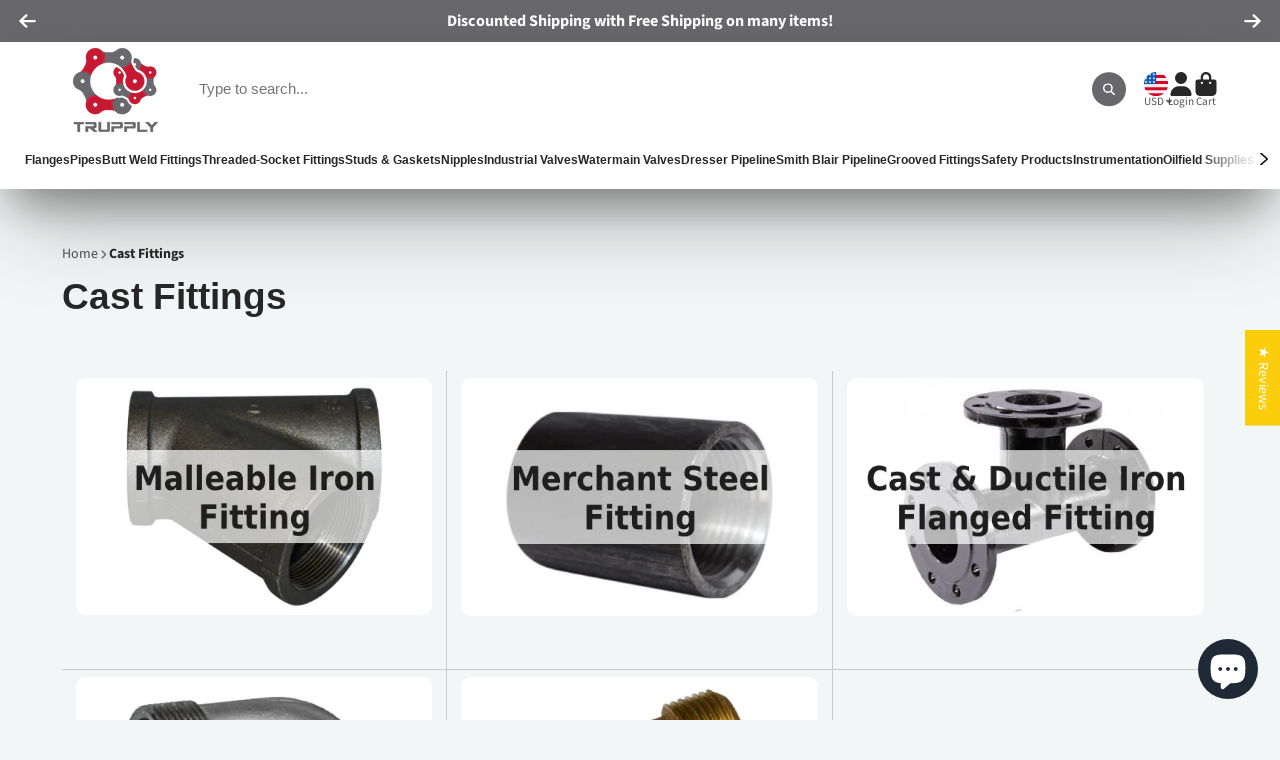

--- FILE ---
content_type: text/html; charset=utf-8
request_url: https://www.trupply.com/pages/cast-fittings
body_size: 51957
content:
<!doctype html>
<html class="no-js" lang="en">
  <style>
body.unloading { opacity: 1 !important; }
</style>

  <head>
<!-- Google Tag Manager -->
<script>(function(w,d,s,l,i){w[l]=w[l]||[];w[l].push({'gtm.start':
new Date().getTime(),event:'gtm.js'});var f=d.getElementsByTagName(s)[0],
j=d.createElement(s),dl=l!='dataLayer'?'&l='+l:'';j.async=true;j.src=
'https://www.googletagmanager.com/gtm.js?id='+i+dl;f.parentNode.insertBefore(j,f);
})(window,document,'script','dataLayer','GTM-WSPTZG4');</script>
<!-- End Google Tag Manager -->


    
    <!-- Google tag (gtag.js) -->
<script async src="https://www.googletagmanager.com/gtag/js?id=G-8TPSHL0F9P"></script>
<script>
  window.dataLayer = window.dataLayer || [];
  function gtag(){dataLayer.push(arguments);}
  gtag('js', new Date());

  gtag('config', 'G-8TPSHL0F9P');
</script>
    <meta charset="utf-8">
    <meta http-equiv="X-UA-Compatible" content="IE=edge">
    <meta name="viewport" content="width=device-width,initial-scale=1">
    <meta name="theme-color" content="">
    <link rel="canonical" href="https://www.trupply.com/pages/cast-fittings">
    <link rel="preconnect" href="https://cdn.shopify.com" crossorigin><link rel="icon" type="image/png" href="//www.trupply.com/cdn/shop/files/favicon_32x32.png?v=1670881007"><link rel="preconnect" href="https://fonts.shopifycdn.com" crossorigin><title>
      
        Cast Fittings
 &ndash; Trupply
      
    </title>
    
      <meta name="description" content="Find the perfect cast fittings for your industrial needs at Trupply. Our selection is extensive and our prices are competitive. Shop now &amp; enjoy fast shipping">
    

    

<meta property="og:site_name" content="Trupply">
<meta property="og:url" content="https://www.trupply.com/pages/cast-fittings">
<meta property="og:title" content="Cast Fittings">
<meta property="og:type" content="website">
<meta property="og:description" content="Find the perfect cast fittings for your industrial needs at Trupply. Our selection is extensive and our prices are competitive. Shop now &amp; enjoy fast shipping"><meta name="twitter:site" content="@trupply"><meta name="twitter:card" content="summary_large_image">
<meta name="twitter:title" content="Cast Fittings">
<meta name="twitter:description" content="Find the perfect cast fittings for your industrial needs at Trupply. Our selection is extensive and our prices are competitive. Shop now &amp; enjoy fast shipping">


    <script>window.performance && window.performance.mark && window.performance.mark('shopify.content_for_header.start');</script><meta id="shopify-digital-wallet" name="shopify-digital-wallet" content="/8817528/digital_wallets/dialog">
<meta name="shopify-checkout-api-token" content="94e0f0f1b6a69767d15934d79e589fde">
<meta id="in-context-paypal-metadata" data-shop-id="8817528" data-venmo-supported="false" data-environment="production" data-locale="en_US" data-paypal-v4="true" data-currency="USD">
<script async="async" src="/checkouts/internal/preloads.js?locale=en-US"></script>
<link rel="preconnect" href="https://shop.app" crossorigin="anonymous">
<script async="async" src="https://shop.app/checkouts/internal/preloads.js?locale=en-US&shop_id=8817528" crossorigin="anonymous"></script>
<script id="apple-pay-shop-capabilities" type="application/json">{"shopId":8817528,"countryCode":"US","currencyCode":"USD","merchantCapabilities":["supports3DS"],"merchantId":"gid:\/\/shopify\/Shop\/8817528","merchantName":"Trupply","requiredBillingContactFields":["postalAddress","email"],"requiredShippingContactFields":["postalAddress","email"],"shippingType":"shipping","supportedNetworks":["visa","masterCard","amex","discover","elo","jcb"],"total":{"type":"pending","label":"Trupply","amount":"1.00"},"shopifyPaymentsEnabled":true,"supportsSubscriptions":true}</script>
<script id="shopify-features" type="application/json">{"accessToken":"94e0f0f1b6a69767d15934d79e589fde","betas":["rich-media-storefront-analytics"],"domain":"www.trupply.com","predictiveSearch":true,"shopId":8817528,"locale":"en"}</script>
<script>var Shopify = Shopify || {};
Shopify.shop = "trupply.myshopify.com";
Shopify.locale = "en";
Shopify.currency = {"active":"USD","rate":"1.0"};
Shopify.country = "US";
Shopify.theme = {"name":"Copy of Updated copy of ShowTime (MHT-dev) Sep 10","id":143751872674,"schema_name":"ShowTime","schema_version":"7.13.8","theme_store_id":687,"role":"main"};
Shopify.theme.handle = "null";
Shopify.theme.style = {"id":null,"handle":null};
Shopify.cdnHost = "www.trupply.com/cdn";
Shopify.routes = Shopify.routes || {};
Shopify.routes.root = "/";</script>
<script type="module">!function(o){(o.Shopify=o.Shopify||{}).modules=!0}(window);</script>
<script>!function(o){function n(){var o=[];function n(){o.push(Array.prototype.slice.apply(arguments))}return n.q=o,n}var t=o.Shopify=o.Shopify||{};t.loadFeatures=n(),t.autoloadFeatures=n()}(window);</script>
<script>
  window.ShopifyPay = window.ShopifyPay || {};
  window.ShopifyPay.apiHost = "shop.app\/pay";
  window.ShopifyPay.redirectState = null;
</script>
<script id="shop-js-analytics" type="application/json">{"pageType":"page"}</script>
<script defer="defer" async type="module" src="//www.trupply.com/cdn/shopifycloud/shop-js/modules/v2/client.init-shop-cart-sync_BT-GjEfc.en.esm.js"></script>
<script defer="defer" async type="module" src="//www.trupply.com/cdn/shopifycloud/shop-js/modules/v2/chunk.common_D58fp_Oc.esm.js"></script>
<script defer="defer" async type="module" src="//www.trupply.com/cdn/shopifycloud/shop-js/modules/v2/chunk.modal_xMitdFEc.esm.js"></script>
<script type="module">
  await import("//www.trupply.com/cdn/shopifycloud/shop-js/modules/v2/client.init-shop-cart-sync_BT-GjEfc.en.esm.js");
await import("//www.trupply.com/cdn/shopifycloud/shop-js/modules/v2/chunk.common_D58fp_Oc.esm.js");
await import("//www.trupply.com/cdn/shopifycloud/shop-js/modules/v2/chunk.modal_xMitdFEc.esm.js");

  window.Shopify.SignInWithShop?.initShopCartSync?.({"fedCMEnabled":true,"windoidEnabled":true});

</script>
<script>
  window.Shopify = window.Shopify || {};
  if (!window.Shopify.featureAssets) window.Shopify.featureAssets = {};
  window.Shopify.featureAssets['shop-js'] = {"shop-cart-sync":["modules/v2/client.shop-cart-sync_DZOKe7Ll.en.esm.js","modules/v2/chunk.common_D58fp_Oc.esm.js","modules/v2/chunk.modal_xMitdFEc.esm.js"],"init-fed-cm":["modules/v2/client.init-fed-cm_B6oLuCjv.en.esm.js","modules/v2/chunk.common_D58fp_Oc.esm.js","modules/v2/chunk.modal_xMitdFEc.esm.js"],"shop-cash-offers":["modules/v2/client.shop-cash-offers_D2sdYoxE.en.esm.js","modules/v2/chunk.common_D58fp_Oc.esm.js","modules/v2/chunk.modal_xMitdFEc.esm.js"],"shop-login-button":["modules/v2/client.shop-login-button_QeVjl5Y3.en.esm.js","modules/v2/chunk.common_D58fp_Oc.esm.js","modules/v2/chunk.modal_xMitdFEc.esm.js"],"pay-button":["modules/v2/client.pay-button_DXTOsIq6.en.esm.js","modules/v2/chunk.common_D58fp_Oc.esm.js","modules/v2/chunk.modal_xMitdFEc.esm.js"],"shop-button":["modules/v2/client.shop-button_DQZHx9pm.en.esm.js","modules/v2/chunk.common_D58fp_Oc.esm.js","modules/v2/chunk.modal_xMitdFEc.esm.js"],"avatar":["modules/v2/client.avatar_BTnouDA3.en.esm.js"],"init-windoid":["modules/v2/client.init-windoid_CR1B-cfM.en.esm.js","modules/v2/chunk.common_D58fp_Oc.esm.js","modules/v2/chunk.modal_xMitdFEc.esm.js"],"init-shop-for-new-customer-accounts":["modules/v2/client.init-shop-for-new-customer-accounts_C_vY_xzh.en.esm.js","modules/v2/client.shop-login-button_QeVjl5Y3.en.esm.js","modules/v2/chunk.common_D58fp_Oc.esm.js","modules/v2/chunk.modal_xMitdFEc.esm.js"],"init-shop-email-lookup-coordinator":["modules/v2/client.init-shop-email-lookup-coordinator_BI7n9ZSv.en.esm.js","modules/v2/chunk.common_D58fp_Oc.esm.js","modules/v2/chunk.modal_xMitdFEc.esm.js"],"init-shop-cart-sync":["modules/v2/client.init-shop-cart-sync_BT-GjEfc.en.esm.js","modules/v2/chunk.common_D58fp_Oc.esm.js","modules/v2/chunk.modal_xMitdFEc.esm.js"],"shop-toast-manager":["modules/v2/client.shop-toast-manager_DiYdP3xc.en.esm.js","modules/v2/chunk.common_D58fp_Oc.esm.js","modules/v2/chunk.modal_xMitdFEc.esm.js"],"init-customer-accounts":["modules/v2/client.init-customer-accounts_D9ZNqS-Q.en.esm.js","modules/v2/client.shop-login-button_QeVjl5Y3.en.esm.js","modules/v2/chunk.common_D58fp_Oc.esm.js","modules/v2/chunk.modal_xMitdFEc.esm.js"],"init-customer-accounts-sign-up":["modules/v2/client.init-customer-accounts-sign-up_iGw4briv.en.esm.js","modules/v2/client.shop-login-button_QeVjl5Y3.en.esm.js","modules/v2/chunk.common_D58fp_Oc.esm.js","modules/v2/chunk.modal_xMitdFEc.esm.js"],"shop-follow-button":["modules/v2/client.shop-follow-button_CqMgW2wH.en.esm.js","modules/v2/chunk.common_D58fp_Oc.esm.js","modules/v2/chunk.modal_xMitdFEc.esm.js"],"checkout-modal":["modules/v2/client.checkout-modal_xHeaAweL.en.esm.js","modules/v2/chunk.common_D58fp_Oc.esm.js","modules/v2/chunk.modal_xMitdFEc.esm.js"],"shop-login":["modules/v2/client.shop-login_D91U-Q7h.en.esm.js","modules/v2/chunk.common_D58fp_Oc.esm.js","modules/v2/chunk.modal_xMitdFEc.esm.js"],"lead-capture":["modules/v2/client.lead-capture_BJmE1dJe.en.esm.js","modules/v2/chunk.common_D58fp_Oc.esm.js","modules/v2/chunk.modal_xMitdFEc.esm.js"],"payment-terms":["modules/v2/client.payment-terms_Ci9AEqFq.en.esm.js","modules/v2/chunk.common_D58fp_Oc.esm.js","modules/v2/chunk.modal_xMitdFEc.esm.js"]};
</script>
<script>(function() {
  var isLoaded = false;
  function asyncLoad() {
    if (isLoaded) return;
    isLoaded = true;
    var urls = ["https:\/\/shy.elfsight.com\/p\/platform.js?v=1.5.7\u0026shop=trupply.myshopify.com","\/\/cdn.shopify.com\/proxy\/cb4f58074f11572d7742f612d2cc8dd6528253b52e5fdb5210f7c5a30651daa4\/huracdn.com\/js\/script.min.js?v=1.0.8\u0026shop=trupply.myshopify.com\u0026sp-cache-control=cHVibGljLCBtYXgtYWdlPTkwMA","https:\/\/d1an1e2qw504lz.cloudfront.net\/shop\/js\/cart-shipping-calculator-pro.min.js?shop=trupply.myshopify.com"];
    for (var i = 0; i < urls.length; i++) {
      var s = document.createElement('script');
      s.type = 'text/javascript';
      s.async = true;
      s.src = urls[i];
      var x = document.getElementsByTagName('script')[0];
      x.parentNode.insertBefore(s, x);
    }
  };
  if(window.attachEvent) {
    window.attachEvent('onload', asyncLoad);
  } else {
    window.addEventListener('load', asyncLoad, false);
  }
})();</script>
<script id="__st">var __st={"a":8817528,"offset":-21600,"reqid":"69f97798-2488-460f-b5a3-33860af08a61-1769147865","pageurl":"www.trupply.com\/pages\/cast-fittings","s":"pages-18994364494","u":"fe3b488eae2d","p":"page","rtyp":"page","rid":18994364494};</script>
<script>window.ShopifyPaypalV4VisibilityTracking = true;</script>
<script id="captcha-bootstrap">!function(){'use strict';const t='contact',e='account',n='new_comment',o=[[t,t],['blogs',n],['comments',n],[t,'customer']],c=[[e,'customer_login'],[e,'guest_login'],[e,'recover_customer_password'],[e,'create_customer']],r=t=>t.map((([t,e])=>`form[action*='/${t}']:not([data-nocaptcha='true']) input[name='form_type'][value='${e}']`)).join(','),a=t=>()=>t?[...document.querySelectorAll(t)].map((t=>t.form)):[];function s(){const t=[...o],e=r(t);return a(e)}const i='password',u='form_key',d=['recaptcha-v3-token','g-recaptcha-response','h-captcha-response',i],f=()=>{try{return window.sessionStorage}catch{return}},m='__shopify_v',_=t=>t.elements[u];function p(t,e,n=!1){try{const o=window.sessionStorage,c=JSON.parse(o.getItem(e)),{data:r}=function(t){const{data:e,action:n}=t;return t[m]||n?{data:e,action:n}:{data:t,action:n}}(c);for(const[e,n]of Object.entries(r))t.elements[e]&&(t.elements[e].value=n);n&&o.removeItem(e)}catch(o){console.error('form repopulation failed',{error:o})}}const l='form_type',E='cptcha';function T(t){t.dataset[E]=!0}const w=window,h=w.document,L='Shopify',v='ce_forms',y='captcha';let A=!1;((t,e)=>{const n=(g='f06e6c50-85a8-45c8-87d0-21a2b65856fe',I='https://cdn.shopify.com/shopifycloud/storefront-forms-hcaptcha/ce_storefront_forms_captcha_hcaptcha.v1.5.2.iife.js',D={infoText:'Protected by hCaptcha',privacyText:'Privacy',termsText:'Terms'},(t,e,n)=>{const o=w[L][v],c=o.bindForm;if(c)return c(t,g,e,D).then(n);var r;o.q.push([[t,g,e,D],n]),r=I,A||(h.body.append(Object.assign(h.createElement('script'),{id:'captcha-provider',async:!0,src:r})),A=!0)});var g,I,D;w[L]=w[L]||{},w[L][v]=w[L][v]||{},w[L][v].q=[],w[L][y]=w[L][y]||{},w[L][y].protect=function(t,e){n(t,void 0,e),T(t)},Object.freeze(w[L][y]),function(t,e,n,w,h,L){const[v,y,A,g]=function(t,e,n){const i=e?o:[],u=t?c:[],d=[...i,...u],f=r(d),m=r(i),_=r(d.filter((([t,e])=>n.includes(e))));return[a(f),a(m),a(_),s()]}(w,h,L),I=t=>{const e=t.target;return e instanceof HTMLFormElement?e:e&&e.form},D=t=>v().includes(t);t.addEventListener('submit',(t=>{const e=I(t);if(!e)return;const n=D(e)&&!e.dataset.hcaptchaBound&&!e.dataset.recaptchaBound,o=_(e),c=g().includes(e)&&(!o||!o.value);(n||c)&&t.preventDefault(),c&&!n&&(function(t){try{if(!f())return;!function(t){const e=f();if(!e)return;const n=_(t);if(!n)return;const o=n.value;o&&e.removeItem(o)}(t);const e=Array.from(Array(32),(()=>Math.random().toString(36)[2])).join('');!function(t,e){_(t)||t.append(Object.assign(document.createElement('input'),{type:'hidden',name:u})),t.elements[u].value=e}(t,e),function(t,e){const n=f();if(!n)return;const o=[...t.querySelectorAll(`input[type='${i}']`)].map((({name:t})=>t)),c=[...d,...o],r={};for(const[a,s]of new FormData(t).entries())c.includes(a)||(r[a]=s);n.setItem(e,JSON.stringify({[m]:1,action:t.action,data:r}))}(t,e)}catch(e){console.error('failed to persist form',e)}}(e),e.submit())}));const S=(t,e)=>{t&&!t.dataset[E]&&(n(t,e.some((e=>e===t))),T(t))};for(const o of['focusin','change'])t.addEventListener(o,(t=>{const e=I(t);D(e)&&S(e,y())}));const B=e.get('form_key'),M=e.get(l),P=B&&M;t.addEventListener('DOMContentLoaded',(()=>{const t=y();if(P)for(const e of t)e.elements[l].value===M&&p(e,B);[...new Set([...A(),...v().filter((t=>'true'===t.dataset.shopifyCaptcha))])].forEach((e=>S(e,t)))}))}(h,new URLSearchParams(w.location.search),n,t,e,['guest_login'])})(!0,!0)}();</script>
<script integrity="sha256-4kQ18oKyAcykRKYeNunJcIwy7WH5gtpwJnB7kiuLZ1E=" data-source-attribution="shopify.loadfeatures" defer="defer" src="//www.trupply.com/cdn/shopifycloud/storefront/assets/storefront/load_feature-a0a9edcb.js" crossorigin="anonymous"></script>
<script crossorigin="anonymous" defer="defer" src="//www.trupply.com/cdn/shopifycloud/storefront/assets/shopify_pay/storefront-65b4c6d7.js?v=20250812"></script>
<script data-source-attribution="shopify.dynamic_checkout.dynamic.init">var Shopify=Shopify||{};Shopify.PaymentButton=Shopify.PaymentButton||{isStorefrontPortableWallets:!0,init:function(){window.Shopify.PaymentButton.init=function(){};var t=document.createElement("script");t.src="https://www.trupply.com/cdn/shopifycloud/portable-wallets/latest/portable-wallets.en.js",t.type="module",document.head.appendChild(t)}};
</script>
<script data-source-attribution="shopify.dynamic_checkout.buyer_consent">
  function portableWalletsHideBuyerConsent(e){var t=document.getElementById("shopify-buyer-consent"),n=document.getElementById("shopify-subscription-policy-button");t&&n&&(t.classList.add("hidden"),t.setAttribute("aria-hidden","true"),n.removeEventListener("click",e))}function portableWalletsShowBuyerConsent(e){var t=document.getElementById("shopify-buyer-consent"),n=document.getElementById("shopify-subscription-policy-button");t&&n&&(t.classList.remove("hidden"),t.removeAttribute("aria-hidden"),n.addEventListener("click",e))}window.Shopify?.PaymentButton&&(window.Shopify.PaymentButton.hideBuyerConsent=portableWalletsHideBuyerConsent,window.Shopify.PaymentButton.showBuyerConsent=portableWalletsShowBuyerConsent);
</script>
<script data-source-attribution="shopify.dynamic_checkout.cart.bootstrap">document.addEventListener("DOMContentLoaded",(function(){function t(){return document.querySelector("shopify-accelerated-checkout-cart, shopify-accelerated-checkout")}if(t())Shopify.PaymentButton.init();else{new MutationObserver((function(e,n){t()&&(Shopify.PaymentButton.init(),n.disconnect())})).observe(document.body,{childList:!0,subtree:!0})}}));
</script>
<link id="shopify-accelerated-checkout-styles" rel="stylesheet" media="screen" href="https://www.trupply.com/cdn/shopifycloud/portable-wallets/latest/accelerated-checkout-backwards-compat.css" crossorigin="anonymous">
<style id="shopify-accelerated-checkout-cart">
        #shopify-buyer-consent {
  margin-top: 1em;
  display: inline-block;
  width: 100%;
}

#shopify-buyer-consent.hidden {
  display: none;
}

#shopify-subscription-policy-button {
  background: none;
  border: none;
  padding: 0;
  text-decoration: underline;
  font-size: inherit;
  cursor: pointer;
}

#shopify-subscription-policy-button::before {
  box-shadow: none;
}

      </style>

<script>window.performance && window.performance.mark && window.performance.mark('shopify.content_for_header.end');</script>

    

<style data-shopify>
    @font-face {
  font-family: "Source Sans Pro";
  font-weight: 400;
  font-style: normal;
  font-display: swap;
  src: url("//www.trupply.com/cdn/fonts/source_sans_pro/sourcesanspro_n4.50ae3e156aed9a794db7e94c4d00984c7b66616c.woff2") format("woff2"),
       url("//www.trupply.com/cdn/fonts/source_sans_pro/sourcesanspro_n4.d1662e048bd96ae7123e46600ff9744c0d84502d.woff") format("woff");
}

    @font-face {
  font-family: "Source Sans Pro";
  font-weight: 700;
  font-style: normal;
  font-display: swap;
  src: url("//www.trupply.com/cdn/fonts/source_sans_pro/sourcesanspro_n7.41cbad1715ffa6489ec3aab1c16fda6d5bdf2235.woff2") format("woff2"),
       url("//www.trupply.com/cdn/fonts/source_sans_pro/sourcesanspro_n7.01173495588557d2be0eb2bb2ecdf8e4f01cf917.woff") format("woff");
}

    @font-face {
  font-family: "Source Sans Pro";
  font-weight: 400;
  font-style: italic;
  font-display: swap;
  src: url("//www.trupply.com/cdn/fonts/source_sans_pro/sourcesanspro_i4.130f29b9baa0095b80aea9236ca9ef6ab0069c67.woff2") format("woff2"),
       url("//www.trupply.com/cdn/fonts/source_sans_pro/sourcesanspro_i4.6146c8c8ae7b8853ccbbc8b859fcf805016ee743.woff") format("woff");
}

    @font-face {
  font-family: "Source Sans Pro";
  font-weight: 700;
  font-style: italic;
  font-display: swap;
  src: url("//www.trupply.com/cdn/fonts/source_sans_pro/sourcesanspro_i7.98bb15b3a23880a6e1d86ade6dbb197526ff768d.woff2") format("woff2"),
       url("//www.trupply.com/cdn/fonts/source_sans_pro/sourcesanspro_i7.6274cea5e22a575d33653322a4399caadffb1338.woff") format("woff");
}

    

    :root {
    --font-body-family: "Source Sans Pro", sans-serif;
    --font-body-style: normal;
    --font-body-weight: 400;
    --font-body-weight-bold: 700;

    --font-heading-family: Helvetica, Arial, sans-serif;
    --font-heading-style: normal;
    --font-heading-weight: 700;

    --font-scale: 1.0;

    
    --color-g-text: #282727;--color-g-text-alpha-80: rgba(27, 26, 26, 0.8);
    --color-g-text-alpha-70: rgba(27, 26, 26, 0.7);
    --color-g-text-alpha-50: rgba(27, 26, 26, 0.5);
    --color-g-text-alpha-60: rgba(27, 26, 26, 0.6);
    --color-g-text-alpha-40: rgba(27, 26, 26, 0.4);
    --color-g-text-alpha-30: rgba(27, 26, 26, 0.3);
    --color-g-text-alpha-20: rgba(27, 26, 26, 0.2);
    --color-g-text-alpha-10: rgba(27, 26, 26, 0.1);

    --color-g-bg: #f3f6f6;
    --color-g-bg-d5: #e4ebeb;
    --color-g-bg-d15: #d6e0e0;
    --color-g-bg-alpha-0: rgba(243, 246, 246, 0);
    --color-g-bg-alpha-70: rgba(243, 246, 246, 0.7);
    --color-g-bg-border: #b9caca;
    --color-g-fg: #FFFFFF;
    --color-g-fg-alpha-70: rgba(255, 255, 255, 0.7);
    --color-g-fg-alpha-50: rgba(255, 255, 255, 0.5);
    --color-g-fg-d10: #e6e6e6;
    --color-g-fg-d20: #cccccc;
    --color-g-accent: #67676c;
    --color-g-sale: #c41a32;
    --color-g-warning: #fd7e14;
    --color-g-success: #198754;
    --color-g-danger: #c41a32;
    --color-g-star-rating: #FFA41C;

    --color-g-button-text: #ffffff;
    --color-g-button-bg: #67676c;
    --color-g-button-bg-hover: #5b5b5f;
    --color-g-button-shadow-l1: rgba(28, 28, 30, 0.3);
    --color-g-button-shadow-l2: rgba(28, 28, 30, 0.15);
    --color-g-button-shadow-l3: #3a3a3d;
    --color-g-button-bg-gradient: #6b6bb4;

    --color-g-button-buy-it-now-text: #000;
    --color-g-button-buy-it-now-bg: #feaa2c;
    --color-g-button-buy-it-now-bg-hover: #fea013;

    --color-g-product-badge-sale: #c41a32;
    --color-g-product-badge-sold-out: #7D959F;

    --border-radius-base: 1.125rem;
    --border-radius-inner: 0.7rem;
    --border-radius-sm: 0.25rem;
    --transition-base: 0.3s;

    --box-shadow-large: rgb(50 50 93 / 25%) 0px 50px 100px -20px, rgb(0 0 0 / 30%) 0px 30px 60px -30px;

    --container-width: 1240px;
    --container-spacer: min(3rem, 5vw);
    /* --glob-gutter: clamp(3vw, 1.4rem, 30px); */
    --glob-gutter: min(3vw, 1.4rem);
    }
</style>
<link rel="preload" as="font" href="//www.trupply.com/cdn/fonts/source_sans_pro/sourcesanspro_n4.50ae3e156aed9a794db7e94c4d00984c7b66616c.woff2" type="font/woff2" crossorigin><script>
      document.documentElement.className = document.documentElement.className.replace('no-js', 'js');
      if (Shopify.designMode) {
        document.documentElement.classList.add('shopify-design-mode');
      }
      function lazyImageOnLoad(img) {
        img.setAttribute('loaded', '');
      }
    </script>

  
  <link href="//www.trupply.com/cdn/shop/t/40/assets/core.css?v=41946401734571445951757514722" rel="stylesheet" type="text/css" media="all" />
<script>
    
    
    
    
    var gsf_conversion_data = {page_type : '', event : ''};
    
</script>
  
  <!-- BEGIN app block: shopify://apps/seo-manager-venntov/blocks/seomanager/c54c366f-d4bb-4d52-8d2f-dd61ce8e7e12 --><!-- BEGIN app snippet: SEOManager4 -->
<meta name='seomanager' content='4.0.5' /> 


<script>
	function sm_htmldecode(str) {
		var txt = document.createElement('textarea');
		txt.innerHTML = str;
		return txt.value;
	}

	var venntov_title = sm_htmldecode("Cast Fittings");
	var venntov_description = sm_htmldecode("Find the perfect cast fittings for your industrial needs at Trupply. Our selection is extensive and our prices are competitive. Shop now &amp; enjoy fast shipping");
	
	if (venntov_title != '') {
		document.title = venntov_title;	
	}
	else {
		document.title = "Cast Fittings";	
	}

	if (document.querySelector('meta[name="description"]') == null) {
		var venntov_desc = document.createElement('meta');
		venntov_desc.name = "description";
		venntov_desc.content = venntov_description;
		var venntov_head = document.head;
		venntov_head.appendChild(venntov_desc);
	} else {
		document.querySelector('meta[name="description"]').setAttribute("content", venntov_description);
	}
</script>

<script>
	var venntov_robotVals = "index, follow, max-image-preview:large, max-snippet:-1, max-video-preview:-1";
	if (venntov_robotVals !== "") {
		document.querySelectorAll("[name='robots']").forEach(e => e.remove());
		var venntov_robotMeta = document.createElement('meta');
		venntov_robotMeta.name = "robots";
		venntov_robotMeta.content = venntov_robotVals;
		var venntov_head = document.head;
		venntov_head.appendChild(venntov_robotMeta);
	}
</script>

<script>
	var venntov_googleVals = "";
	if (venntov_googleVals !== "") {
		document.querySelectorAll("[name='google']").forEach(e => e.remove());
		var venntov_googleMeta = document.createElement('meta');
		venntov_googleMeta.name = "google";
		venntov_googleMeta.content = venntov_googleVals;
		var venntov_head = document.head;
		venntov_head.appendChild(venntov_googleMeta);
	}
	</script>
	<!-- JSON-LD support -->

<!-- 524F4D20383A3331 --><!-- END app snippet -->

<!-- END app block --><!-- BEGIN app block: shopify://apps/simprosys-google-shopping-feed/blocks/core_settings_block/1f0b859e-9fa6-4007-97e8-4513aff5ff3b --><!-- BEGIN: GSF App Core Tags & Scripts by Simprosys Google Shopping Feed -->









<!-- END: GSF App Core Tags & Scripts by Simprosys Google Shopping Feed -->
<!-- END app block --><!-- BEGIN app block: shopify://apps/minmaxify-order-limits/blocks/app-embed-block/3acfba32-89f3-4377-ae20-cbb9abc48475 --><script type="text/javascript" src="https://limits.minmaxify.com/trupply.myshopify.com?v=139c&r=20260120142941"></script>

<!-- END app block --><!-- BEGIN app block: shopify://apps/judge-me-reviews/blocks/judgeme_core/61ccd3b1-a9f2-4160-9fe9-4fec8413e5d8 --><!-- Start of Judge.me Core -->






<link rel="dns-prefetch" href="https://cdnwidget.judge.me">
<link rel="dns-prefetch" href="https://cdn.judge.me">
<link rel="dns-prefetch" href="https://cdn1.judge.me">
<link rel="dns-prefetch" href="https://api.judge.me">

<script data-cfasync='false' class='jdgm-settings-script'>window.jdgmSettings={"pagination":5,"disable_web_reviews":false,"badge_no_review_text":"No reviews","badge_n_reviews_text":"{{ n }} review/reviews","hide_badge_preview_if_no_reviews":true,"badge_hide_text":true,"enforce_center_preview_badge":false,"widget_title":"Customer Reviews","widget_open_form_text":"Write a review","widget_close_form_text":"Cancel review","widget_refresh_page_text":"Refresh page","widget_summary_text":"Based on {{ number_of_reviews }} review/reviews","widget_no_review_text":"Be the first to write a review","widget_name_field_text":"Display name","widget_verified_name_field_text":"Verified Name (public)","widget_name_placeholder_text":"Display name","widget_required_field_error_text":"This field is required.","widget_email_field_text":"Email address","widget_verified_email_field_text":"Verified Email (private, can not be edited)","widget_email_placeholder_text":"Your email address","widget_email_field_error_text":"Please enter a valid email address.","widget_rating_field_text":"Rating","widget_review_title_field_text":"Review Title","widget_review_title_placeholder_text":"Give your review a title","widget_review_body_field_text":"Review content","widget_review_body_placeholder_text":"Start writing here...","widget_pictures_field_text":"Picture/Video (optional)","widget_submit_review_text":"Submit Review","widget_submit_verified_review_text":"Submit Verified Review","widget_submit_success_msg_with_auto_publish":"Thank you! Please refresh the page in a few moments to see your review. You can remove or edit your review by logging into \u003ca href='https://judge.me/login' target='_blank' rel='nofollow noopener'\u003eJudge.me\u003c/a\u003e","widget_submit_success_msg_no_auto_publish":"Thank you! Your review will be published as soon as it is approved by the shop admin. You can remove or edit your review by logging into \u003ca href='https://judge.me/login' target='_blank' rel='nofollow noopener'\u003eJudge.me\u003c/a\u003e","widget_show_default_reviews_out_of_total_text":"Showing {{ n_reviews_shown }} out of {{ n_reviews }} reviews.","widget_show_all_link_text":"Show all","widget_show_less_link_text":"Show less","widget_author_said_text":"{{ reviewer_name }} said:","widget_days_text":"{{ n }} days ago","widget_weeks_text":"{{ n }} week/weeks ago","widget_months_text":"{{ n }} month/months ago","widget_years_text":"{{ n }} year/years ago","widget_yesterday_text":"Yesterday","widget_today_text":"Today","widget_replied_text":"\u003e\u003e {{ shop_name }} replied:","widget_read_more_text":"Read more","widget_reviewer_name_as_initial":"","widget_rating_filter_color":"","widget_rating_filter_see_all_text":"See all reviews","widget_sorting_most_recent_text":"Most Recent","widget_sorting_highest_rating_text":"Highest Rating","widget_sorting_lowest_rating_text":"Lowest Rating","widget_sorting_with_pictures_text":"Only Pictures","widget_sorting_most_helpful_text":"Most Helpful","widget_open_question_form_text":"Ask a question","widget_reviews_subtab_text":"Reviews","widget_questions_subtab_text":"Questions","widget_question_label_text":"Question","widget_answer_label_text":"Answer","widget_question_placeholder_text":"Write your question here","widget_submit_question_text":"Submit Question","widget_question_submit_success_text":"Thank you for your question! We will notify you once it gets answered.","verified_badge_text":"Verified","verified_badge_bg_color":"","verified_badge_text_color":"","verified_badge_placement":"left-of-reviewer-name","widget_review_max_height":"","widget_hide_border":false,"widget_social_share":false,"widget_thumb":false,"widget_review_location_show":false,"widget_location_format":"country_iso_code","all_reviews_include_out_of_store_products":true,"all_reviews_out_of_store_text":"(out of store)","all_reviews_pagination":100,"all_reviews_product_name_prefix_text":"about","enable_review_pictures":true,"enable_question_anwser":false,"widget_theme":"","review_date_format":"mm/dd/yyyy","default_sort_method":"most-recent","widget_product_reviews_subtab_text":"Product Reviews","widget_shop_reviews_subtab_text":"Shop Reviews","widget_other_products_reviews_text":"Reviews for other products","widget_store_reviews_subtab_text":"Store reviews","widget_no_store_reviews_text":"This store hasn't received any reviews yet","widget_web_restriction_product_reviews_text":"This product hasn't received any reviews yet","widget_no_items_text":"No items found","widget_show_more_text":"Show more","widget_write_a_store_review_text":"Write a Store Review","widget_other_languages_heading":"Reviews in Other Languages","widget_translate_review_text":"Translate review to {{ language }}","widget_translating_review_text":"Translating...","widget_show_original_translation_text":"Show original ({{ language }})","widget_translate_review_failed_text":"Review couldn't be translated.","widget_translate_review_retry_text":"Retry","widget_translate_review_try_again_later_text":"Try again later","show_product_url_for_grouped_product":false,"widget_sorting_pictures_first_text":"Pictures First","show_pictures_on_all_rev_page_mobile":false,"show_pictures_on_all_rev_page_desktop":false,"floating_tab_hide_mobile_install_preference":false,"floating_tab_button_name":"★ Reviews","floating_tab_title":"Let customers speak for us","floating_tab_button_color":"","floating_tab_button_background_color":"","floating_tab_url":"","floating_tab_url_enabled":true,"floating_tab_tab_style":"text","all_reviews_text_badge_text":"Customers rate us {{ shop.metafields.judgeme.all_reviews_rating | round: 1 }}/5 based on {{ shop.metafields.judgeme.all_reviews_count }} reviews.","all_reviews_text_badge_text_branded_style":"{{ shop.metafields.judgeme.all_reviews_rating | round: 1 }} out of 5 stars based on {{ shop.metafields.judgeme.all_reviews_count }} reviews","is_all_reviews_text_badge_a_link":false,"show_stars_for_all_reviews_text_badge":false,"all_reviews_text_badge_url":"","all_reviews_text_style":"text","all_reviews_text_color_style":"judgeme_brand_color","all_reviews_text_color":"#108474","all_reviews_text_show_jm_brand":true,"featured_carousel_show_header":true,"featured_carousel_title":"Let customers speak for us","testimonials_carousel_title":"Customers are saying","videos_carousel_title":"Real customer stories","cards_carousel_title":"Customers are saying","featured_carousel_count_text":"from {{ n }} reviews","featured_carousel_add_link_to_all_reviews_page":false,"featured_carousel_url":"","featured_carousel_show_images":true,"featured_carousel_autoslide_interval":5,"featured_carousel_arrows_on_the_sides":false,"featured_carousel_height":250,"featured_carousel_width":80,"featured_carousel_image_size":0,"featured_carousel_image_height":250,"featured_carousel_arrow_color":"#eeeeee","verified_count_badge_style":"vintage","verified_count_badge_orientation":"horizontal","verified_count_badge_color_style":"judgeme_brand_color","verified_count_badge_color":"#108474","is_verified_count_badge_a_link":false,"verified_count_badge_url":"","verified_count_badge_show_jm_brand":true,"widget_rating_preset_default":5,"widget_first_sub_tab":"product-reviews","widget_show_histogram":true,"widget_histogram_use_custom_color":false,"widget_pagination_use_custom_color":false,"widget_star_use_custom_color":false,"widget_verified_badge_use_custom_color":false,"widget_write_review_use_custom_color":false,"picture_reminder_submit_button":"Upload Pictures","enable_review_videos":false,"mute_video_by_default":false,"widget_sorting_videos_first_text":"Videos First","widget_review_pending_text":"Pending","featured_carousel_items_for_large_screen":3,"social_share_options_order":"Facebook,Twitter","remove_microdata_snippet":true,"disable_json_ld":false,"enable_json_ld_products":false,"preview_badge_show_question_text":false,"preview_badge_no_question_text":"No questions","preview_badge_n_question_text":"{{ number_of_questions }} question/questions","qa_badge_show_icon":false,"qa_badge_position":"same-row","remove_judgeme_branding":false,"widget_add_search_bar":false,"widget_search_bar_placeholder":"Search","widget_sorting_verified_only_text":"Verified only","featured_carousel_theme":"default","featured_carousel_show_rating":true,"featured_carousel_show_title":true,"featured_carousel_show_body":true,"featured_carousel_show_date":false,"featured_carousel_show_reviewer":true,"featured_carousel_show_product":false,"featured_carousel_header_background_color":"#108474","featured_carousel_header_text_color":"#ffffff","featured_carousel_name_product_separator":"reviewed","featured_carousel_full_star_background":"#108474","featured_carousel_empty_star_background":"#dadada","featured_carousel_vertical_theme_background":"#f9fafb","featured_carousel_verified_badge_enable":false,"featured_carousel_verified_badge_color":"#108474","featured_carousel_border_style":"round","featured_carousel_review_line_length_limit":3,"featured_carousel_more_reviews_button_text":"Read more reviews","featured_carousel_view_product_button_text":"View product","all_reviews_page_load_reviews_on":"scroll","all_reviews_page_load_more_text":"Load More Reviews","disable_fb_tab_reviews":false,"enable_ajax_cdn_cache":false,"widget_public_name_text":"displayed publicly like","default_reviewer_name":"John Smith","default_reviewer_name_has_non_latin":true,"widget_reviewer_anonymous":"Anonymous","medals_widget_title":"Judge.me Review Medals","medals_widget_background_color":"#f9fafb","medals_widget_position":"footer_all_pages","medals_widget_border_color":"#f9fafb","medals_widget_verified_text_position":"left","medals_widget_use_monochromatic_version":false,"medals_widget_elements_color":"#108474","show_reviewer_avatar":true,"widget_invalid_yt_video_url_error_text":"Not a YouTube video URL","widget_max_length_field_error_text":"Please enter no more than {0} characters.","widget_show_country_flag":false,"widget_show_collected_via_shop_app":true,"widget_verified_by_shop_badge_style":"light","widget_verified_by_shop_text":"Verified by Shop","widget_show_photo_gallery":false,"widget_load_with_code_splitting":true,"widget_ugc_install_preference":false,"widget_ugc_title":"Made by us, Shared by you","widget_ugc_subtitle":"Tag us to see your picture featured in our page","widget_ugc_arrows_color":"#ffffff","widget_ugc_primary_button_text":"Buy Now","widget_ugc_primary_button_background_color":"#108474","widget_ugc_primary_button_text_color":"#ffffff","widget_ugc_primary_button_border_width":"0","widget_ugc_primary_button_border_style":"none","widget_ugc_primary_button_border_color":"#108474","widget_ugc_primary_button_border_radius":"25","widget_ugc_secondary_button_text":"Load More","widget_ugc_secondary_button_background_color":"#ffffff","widget_ugc_secondary_button_text_color":"#108474","widget_ugc_secondary_button_border_width":"2","widget_ugc_secondary_button_border_style":"solid","widget_ugc_secondary_button_border_color":"#108474","widget_ugc_secondary_button_border_radius":"25","widget_ugc_reviews_button_text":"View Reviews","widget_ugc_reviews_button_background_color":"#ffffff","widget_ugc_reviews_button_text_color":"#108474","widget_ugc_reviews_button_border_width":"2","widget_ugc_reviews_button_border_style":"solid","widget_ugc_reviews_button_border_color":"#108474","widget_ugc_reviews_button_border_radius":"25","widget_ugc_reviews_button_link_to":"judgeme-reviews-page","widget_ugc_show_post_date":true,"widget_ugc_max_width":"800","widget_rating_metafield_value_type":true,"widget_primary_color":"#108474","widget_enable_secondary_color":false,"widget_secondary_color":"#edf5f5","widget_summary_average_rating_text":"{{ average_rating }} out of 5","widget_media_grid_title":"Customer photos \u0026 videos","widget_media_grid_see_more_text":"See more","widget_round_style":false,"widget_show_product_medals":true,"widget_verified_by_judgeme_text":"Verified by Judge.me","widget_show_store_medals":true,"widget_verified_by_judgeme_text_in_store_medals":"Verified by Judge.me","widget_media_field_exceed_quantity_message":"Sorry, we can only accept {{ max_media }} for one review.","widget_media_field_exceed_limit_message":"{{ file_name }} is too large, please select a {{ media_type }} less than {{ size_limit }}MB.","widget_review_submitted_text":"Review Submitted!","widget_question_submitted_text":"Question Submitted!","widget_close_form_text_question":"Cancel","widget_write_your_answer_here_text":"Write your answer here","widget_enabled_branded_link":true,"widget_show_collected_by_judgeme":false,"widget_reviewer_name_color":"","widget_write_review_text_color":"","widget_write_review_bg_color":"","widget_collected_by_judgeme_text":"collected by Judge.me","widget_pagination_type":"standard","widget_load_more_text":"Load More","widget_load_more_color":"#108474","widget_full_review_text":"Full Review","widget_read_more_reviews_text":"Read More Reviews","widget_read_questions_text":"Read Questions","widget_questions_and_answers_text":"Questions \u0026 Answers","widget_verified_by_text":"Verified by","widget_verified_text":"Verified","widget_number_of_reviews_text":"{{ number_of_reviews }} reviews","widget_back_button_text":"Back","widget_next_button_text":"Next","widget_custom_forms_filter_button":"Filters","custom_forms_style":"vertical","widget_show_review_information":false,"how_reviews_are_collected":"How reviews are collected?","widget_show_review_keywords":false,"widget_gdpr_statement":"How we use your data: We'll only contact you about the review you left, and only if necessary. By submitting your review, you agree to Judge.me's \u003ca href='https://judge.me/terms' target='_blank' rel='nofollow noopener'\u003eterms\u003c/a\u003e, \u003ca href='https://judge.me/privacy' target='_blank' rel='nofollow noopener'\u003eprivacy\u003c/a\u003e and \u003ca href='https://judge.me/content-policy' target='_blank' rel='nofollow noopener'\u003econtent\u003c/a\u003e policies.","widget_multilingual_sorting_enabled":false,"widget_translate_review_content_enabled":false,"widget_translate_review_content_method":"manual","popup_widget_review_selection":"automatically_with_pictures","popup_widget_round_border_style":true,"popup_widget_show_title":true,"popup_widget_show_body":true,"popup_widget_show_reviewer":false,"popup_widget_show_product":true,"popup_widget_show_pictures":true,"popup_widget_use_review_picture":true,"popup_widget_show_on_home_page":true,"popup_widget_show_on_product_page":true,"popup_widget_show_on_collection_page":true,"popup_widget_show_on_cart_page":true,"popup_widget_position":"bottom_left","popup_widget_first_review_delay":5,"popup_widget_duration":5,"popup_widget_interval":5,"popup_widget_review_count":5,"popup_widget_hide_on_mobile":true,"review_snippet_widget_round_border_style":true,"review_snippet_widget_card_color":"#FFFFFF","review_snippet_widget_slider_arrows_background_color":"#FFFFFF","review_snippet_widget_slider_arrows_color":"#000000","review_snippet_widget_star_color":"#108474","show_product_variant":false,"all_reviews_product_variant_label_text":"Variant: ","widget_show_verified_branding":false,"widget_ai_summary_title":"Customers say","widget_ai_summary_disclaimer":"AI-powered review summary based on recent customer reviews","widget_show_ai_summary":false,"widget_show_ai_summary_bg":false,"widget_show_review_title_input":true,"redirect_reviewers_invited_via_email":"review_widget","request_store_review_after_product_review":false,"request_review_other_products_in_order":false,"review_form_color_scheme":"default","review_form_corner_style":"square","review_form_star_color":{},"review_form_text_color":"#333333","review_form_background_color":"#ffffff","review_form_field_background_color":"#fafafa","review_form_button_color":{},"review_form_button_text_color":"#ffffff","review_form_modal_overlay_color":"#000000","review_content_screen_title_text":"How would you rate this product?","review_content_introduction_text":"We would love it if you would share a bit about your experience.","store_review_form_title_text":"How would you rate this store?","store_review_form_introduction_text":"We would love it if you would share a bit about your experience.","show_review_guidance_text":true,"one_star_review_guidance_text":"Poor","five_star_review_guidance_text":"Great","customer_information_screen_title_text":"About you","customer_information_introduction_text":"Please tell us more about you.","custom_questions_screen_title_text":"Your experience in more detail","custom_questions_introduction_text":"Here are a few questions to help us understand more about your experience.","review_submitted_screen_title_text":"Thanks for your review!","review_submitted_screen_thank_you_text":"We are processing it and it will appear on the store soon.","review_submitted_screen_email_verification_text":"Please confirm your email by clicking the link we just sent you. This helps us keep reviews authentic.","review_submitted_request_store_review_text":"Would you like to share your experience of shopping with us?","review_submitted_review_other_products_text":"Would you like to review these products?","store_review_screen_title_text":"Would you like to share your experience of shopping with us?","store_review_introduction_text":"We value your feedback and use it to improve. Please share any thoughts or suggestions you have.","reviewer_media_screen_title_picture_text":"Share a picture","reviewer_media_introduction_picture_text":"Upload a photo to support your review.","reviewer_media_screen_title_video_text":"Share a video","reviewer_media_introduction_video_text":"Upload a video to support your review.","reviewer_media_screen_title_picture_or_video_text":"Share a picture or video","reviewer_media_introduction_picture_or_video_text":"Upload a photo or video to support your review.","reviewer_media_youtube_url_text":"Paste your Youtube URL here","advanced_settings_next_step_button_text":"Next","advanced_settings_close_review_button_text":"Close","modal_write_review_flow":false,"write_review_flow_required_text":"Required","write_review_flow_privacy_message_text":"We respect your privacy.","write_review_flow_anonymous_text":"Post review as anonymous","write_review_flow_visibility_text":"This won't be visible to other customers.","write_review_flow_multiple_selection_help_text":"Select as many as you like","write_review_flow_single_selection_help_text":"Select one option","write_review_flow_required_field_error_text":"This field is required","write_review_flow_invalid_email_error_text":"Please enter a valid email address","write_review_flow_max_length_error_text":"Max. {{ max_length }} characters.","write_review_flow_media_upload_text":"\u003cb\u003eClick to upload\u003c/b\u003e or drag and drop","write_review_flow_gdpr_statement":"We'll only contact you about your review if necessary. By submitting your review, you agree to our \u003ca href='https://judge.me/terms' target='_blank' rel='nofollow noopener'\u003eterms and conditions\u003c/a\u003e and \u003ca href='https://judge.me/privacy' target='_blank' rel='nofollow noopener'\u003eprivacy policy\u003c/a\u003e.","rating_only_reviews_enabled":false,"show_negative_reviews_help_screen":false,"new_review_flow_help_screen_rating_threshold":3,"negative_review_resolution_screen_title_text":"Tell us more","negative_review_resolution_text":"Your experience matters to us. If there were issues with your purchase, we're here to help. Feel free to reach out to us, we'd love the opportunity to make things right.","negative_review_resolution_button_text":"Contact us","negative_review_resolution_proceed_with_review_text":"Leave a review","negative_review_resolution_subject":"Issue with purchase from {{ shop_name }}.{{ order_name }}","preview_badge_collection_page_install_status":false,"widget_review_custom_css":"","preview_badge_custom_css":"","preview_badge_stars_count":"5-stars","featured_carousel_custom_css":"","floating_tab_custom_css":"","all_reviews_widget_custom_css":"","medals_widget_custom_css":"","verified_badge_custom_css":"","all_reviews_text_custom_css":"","transparency_badges_collected_via_store_invite":false,"transparency_badges_from_another_provider":false,"transparency_badges_collected_from_store_visitor":false,"transparency_badges_collected_by_verified_review_provider":false,"transparency_badges_earned_reward":false,"transparency_badges_collected_via_store_invite_text":"Review collected via store invitation","transparency_badges_from_another_provider_text":"Review collected from another provider","transparency_badges_collected_from_store_visitor_text":"Review collected from a store visitor","transparency_badges_written_in_google_text":"Review written in Google","transparency_badges_written_in_etsy_text":"Review written in Etsy","transparency_badges_written_in_shop_app_text":"Review written in Shop App","transparency_badges_earned_reward_text":"Review earned a reward for future purchase","product_review_widget_per_page":10,"widget_store_review_label_text":"Review about the store","checkout_comment_extension_title_on_product_page":"Customer Comments","checkout_comment_extension_num_latest_comment_show":5,"checkout_comment_extension_format":"name_and_timestamp","checkout_comment_customer_name":"last_initial","checkout_comment_comment_notification":true,"preview_badge_collection_page_install_preference":true,"preview_badge_home_page_install_preference":false,"preview_badge_product_page_install_preference":true,"review_widget_install_preference":"above-related","review_carousel_install_preference":false,"floating_reviews_tab_install_preference":"none","verified_reviews_count_badge_install_preference":false,"all_reviews_text_install_preference":false,"review_widget_best_location":false,"judgeme_medals_install_preference":false,"review_widget_revamp_enabled":false,"review_widget_qna_enabled":false,"review_widget_header_theme":"minimal","review_widget_widget_title_enabled":true,"review_widget_header_text_size":"medium","review_widget_header_text_weight":"regular","review_widget_average_rating_style":"compact","review_widget_bar_chart_enabled":true,"review_widget_bar_chart_type":"numbers","review_widget_bar_chart_style":"standard","review_widget_expanded_media_gallery_enabled":false,"review_widget_reviews_section_theme":"standard","review_widget_image_style":"thumbnails","review_widget_review_image_ratio":"square","review_widget_stars_size":"medium","review_widget_verified_badge":"standard_text","review_widget_review_title_text_size":"medium","review_widget_review_text_size":"medium","review_widget_review_text_length":"medium","review_widget_number_of_columns_desktop":3,"review_widget_carousel_transition_speed":5,"review_widget_custom_questions_answers_display":"always","review_widget_button_text_color":"#FFFFFF","review_widget_text_color":"#000000","review_widget_lighter_text_color":"#7B7B7B","review_widget_corner_styling":"soft","review_widget_review_word_singular":"review","review_widget_review_word_plural":"reviews","review_widget_voting_label":"Helpful?","review_widget_shop_reply_label":"Reply from {{ shop_name }}:","review_widget_filters_title":"Filters","qna_widget_question_word_singular":"Question","qna_widget_question_word_plural":"Questions","qna_widget_answer_reply_label":"Answer from {{ answerer_name }}:","qna_content_screen_title_text":"Ask a question about this product","qna_widget_question_required_field_error_text":"Please enter your question.","qna_widget_flow_gdpr_statement":"We'll only contact you about your question if necessary. By submitting your question, you agree to our \u003ca href='https://judge.me/terms' target='_blank' rel='nofollow noopener'\u003eterms and conditions\u003c/a\u003e and \u003ca href='https://judge.me/privacy' target='_blank' rel='nofollow noopener'\u003eprivacy policy\u003c/a\u003e.","qna_widget_question_submitted_text":"Thanks for your question!","qna_widget_close_form_text_question":"Close","qna_widget_question_submit_success_text":"We’ll notify you by email when your question is answered.","all_reviews_widget_v2025_enabled":false,"all_reviews_widget_v2025_header_theme":"default","all_reviews_widget_v2025_widget_title_enabled":true,"all_reviews_widget_v2025_header_text_size":"medium","all_reviews_widget_v2025_header_text_weight":"regular","all_reviews_widget_v2025_average_rating_style":"compact","all_reviews_widget_v2025_bar_chart_enabled":true,"all_reviews_widget_v2025_bar_chart_type":"numbers","all_reviews_widget_v2025_bar_chart_style":"standard","all_reviews_widget_v2025_expanded_media_gallery_enabled":false,"all_reviews_widget_v2025_show_store_medals":true,"all_reviews_widget_v2025_show_photo_gallery":true,"all_reviews_widget_v2025_show_review_keywords":false,"all_reviews_widget_v2025_show_ai_summary":false,"all_reviews_widget_v2025_show_ai_summary_bg":false,"all_reviews_widget_v2025_add_search_bar":false,"all_reviews_widget_v2025_default_sort_method":"most-recent","all_reviews_widget_v2025_reviews_per_page":10,"all_reviews_widget_v2025_reviews_section_theme":"default","all_reviews_widget_v2025_image_style":"thumbnails","all_reviews_widget_v2025_review_image_ratio":"square","all_reviews_widget_v2025_stars_size":"medium","all_reviews_widget_v2025_verified_badge":"bold_badge","all_reviews_widget_v2025_review_title_text_size":"medium","all_reviews_widget_v2025_review_text_size":"medium","all_reviews_widget_v2025_review_text_length":"medium","all_reviews_widget_v2025_number_of_columns_desktop":3,"all_reviews_widget_v2025_carousel_transition_speed":5,"all_reviews_widget_v2025_custom_questions_answers_display":"always","all_reviews_widget_v2025_show_product_variant":false,"all_reviews_widget_v2025_show_reviewer_avatar":true,"all_reviews_widget_v2025_reviewer_name_as_initial":"","all_reviews_widget_v2025_review_location_show":false,"all_reviews_widget_v2025_location_format":"","all_reviews_widget_v2025_show_country_flag":false,"all_reviews_widget_v2025_verified_by_shop_badge_style":"light","all_reviews_widget_v2025_social_share":false,"all_reviews_widget_v2025_social_share_options_order":"Facebook,Twitter,LinkedIn,Pinterest","all_reviews_widget_v2025_pagination_type":"standard","all_reviews_widget_v2025_button_text_color":"#FFFFFF","all_reviews_widget_v2025_text_color":"#000000","all_reviews_widget_v2025_lighter_text_color":"#7B7B7B","all_reviews_widget_v2025_corner_styling":"soft","all_reviews_widget_v2025_title":"Customer reviews","all_reviews_widget_v2025_ai_summary_title":"Customers say about this store","all_reviews_widget_v2025_no_review_text":"Be the first to write a review","platform":"shopify","branding_url":"https://app.judge.me/reviews/stores/www.trupply.com","branding_text":"Powered by Judge.me","locale":"en","reply_name":"Trupply","widget_version":"2.1","footer":true,"autopublish":true,"review_dates":true,"enable_custom_form":false,"shop_use_review_site":true,"shop_locale":"en","enable_multi_locales_translations":false,"show_review_title_input":true,"review_verification_email_status":"always","can_be_branded":true,"reply_name_text":"Trupply"};</script> <style class='jdgm-settings-style'>.jdgm-xx{left:0}.jdgm-prev-badge[data-average-rating='0.00']{display:none !important}.jdgm-prev-badge__text{display:none !important}.jdgm-author-all-initials{display:none !important}.jdgm-author-last-initial{display:none !important}.jdgm-rev-widg__title{visibility:hidden}.jdgm-rev-widg__summary-text{visibility:hidden}.jdgm-prev-badge__text{visibility:hidden}.jdgm-rev__replier:before{content:'Trupply'}.jdgm-rev__prod-link-prefix:before{content:'about'}.jdgm-rev__variant-label:before{content:'Variant: '}.jdgm-rev__out-of-store-text:before{content:'(out of store)'}@media only screen and (min-width: 768px){.jdgm-rev__pics .jdgm-rev_all-rev-page-picture-separator,.jdgm-rev__pics .jdgm-rev__product-picture{display:none}}@media only screen and (max-width: 768px){.jdgm-rev__pics .jdgm-rev_all-rev-page-picture-separator,.jdgm-rev__pics .jdgm-rev__product-picture{display:none}}.jdgm-preview-badge[data-template="index"]{display:none !important}.jdgm-verified-count-badget[data-from-snippet="true"]{display:none !important}.jdgm-carousel-wrapper[data-from-snippet="true"]{display:none !important}.jdgm-all-reviews-text[data-from-snippet="true"]{display:none !important}.jdgm-medals-section[data-from-snippet="true"]{display:none !important}.jdgm-ugc-media-wrapper[data-from-snippet="true"]{display:none !important}.jdgm-rev__transparency-badge[data-badge-type="review_collected_via_store_invitation"]{display:none !important}.jdgm-rev__transparency-badge[data-badge-type="review_collected_from_another_provider"]{display:none !important}.jdgm-rev__transparency-badge[data-badge-type="review_collected_from_store_visitor"]{display:none !important}.jdgm-rev__transparency-badge[data-badge-type="review_written_in_etsy"]{display:none !important}.jdgm-rev__transparency-badge[data-badge-type="review_written_in_google_business"]{display:none !important}.jdgm-rev__transparency-badge[data-badge-type="review_written_in_shop_app"]{display:none !important}.jdgm-rev__transparency-badge[data-badge-type="review_earned_for_future_purchase"]{display:none !important}
</style> <style class='jdgm-settings-style'></style>

  
  
  
  <style class='jdgm-miracle-styles'>
  @-webkit-keyframes jdgm-spin{0%{-webkit-transform:rotate(0deg);-ms-transform:rotate(0deg);transform:rotate(0deg)}100%{-webkit-transform:rotate(359deg);-ms-transform:rotate(359deg);transform:rotate(359deg)}}@keyframes jdgm-spin{0%{-webkit-transform:rotate(0deg);-ms-transform:rotate(0deg);transform:rotate(0deg)}100%{-webkit-transform:rotate(359deg);-ms-transform:rotate(359deg);transform:rotate(359deg)}}@font-face{font-family:'JudgemeStar';src:url("[data-uri]") format("woff");font-weight:normal;font-style:normal}.jdgm-star{font-family:'JudgemeStar';display:inline !important;text-decoration:none !important;padding:0 4px 0 0 !important;margin:0 !important;font-weight:bold;opacity:1;-webkit-font-smoothing:antialiased;-moz-osx-font-smoothing:grayscale}.jdgm-star:hover{opacity:1}.jdgm-star:last-of-type{padding:0 !important}.jdgm-star.jdgm--on:before{content:"\e000"}.jdgm-star.jdgm--off:before{content:"\e001"}.jdgm-star.jdgm--half:before{content:"\e002"}.jdgm-widget *{margin:0;line-height:1.4;-webkit-box-sizing:border-box;-moz-box-sizing:border-box;box-sizing:border-box;-webkit-overflow-scrolling:touch}.jdgm-hidden{display:none !important;visibility:hidden !important}.jdgm-temp-hidden{display:none}.jdgm-spinner{width:40px;height:40px;margin:auto;border-radius:50%;border-top:2px solid #eee;border-right:2px solid #eee;border-bottom:2px solid #eee;border-left:2px solid #ccc;-webkit-animation:jdgm-spin 0.8s infinite linear;animation:jdgm-spin 0.8s infinite linear}.jdgm-prev-badge{display:block !important}

</style>


  
  
   


<script data-cfasync='false' class='jdgm-script'>
!function(e){window.jdgm=window.jdgm||{},jdgm.CDN_HOST="https://cdnwidget.judge.me/",jdgm.CDN_HOST_ALT="https://cdn2.judge.me/cdn/widget_frontend/",jdgm.API_HOST="https://api.judge.me/",jdgm.CDN_BASE_URL="https://cdn.shopify.com/extensions/019be6a6-320f-7c73-92c7-4f8bef39e89f/judgeme-extensions-312/assets/",
jdgm.docReady=function(d){(e.attachEvent?"complete"===e.readyState:"loading"!==e.readyState)?
setTimeout(d,0):e.addEventListener("DOMContentLoaded",d)},jdgm.loadCSS=function(d,t,o,a){
!o&&jdgm.loadCSS.requestedUrls.indexOf(d)>=0||(jdgm.loadCSS.requestedUrls.push(d),
(a=e.createElement("link")).rel="stylesheet",a.class="jdgm-stylesheet",a.media="nope!",
a.href=d,a.onload=function(){this.media="all",t&&setTimeout(t)},e.body.appendChild(a))},
jdgm.loadCSS.requestedUrls=[],jdgm.loadJS=function(e,d){var t=new XMLHttpRequest;
t.onreadystatechange=function(){4===t.readyState&&(Function(t.response)(),d&&d(t.response))},
t.open("GET",e),t.onerror=function(){if(e.indexOf(jdgm.CDN_HOST)===0&&jdgm.CDN_HOST_ALT!==jdgm.CDN_HOST){var f=e.replace(jdgm.CDN_HOST,jdgm.CDN_HOST_ALT);jdgm.loadJS(f,d)}},t.send()},jdgm.docReady((function(){(window.jdgmLoadCSS||e.querySelectorAll(
".jdgm-widget, .jdgm-all-reviews-page").length>0)&&(jdgmSettings.widget_load_with_code_splitting?
parseFloat(jdgmSettings.widget_version)>=3?jdgm.loadCSS(jdgm.CDN_HOST+"widget_v3/base.css"):
jdgm.loadCSS(jdgm.CDN_HOST+"widget/base.css"):jdgm.loadCSS(jdgm.CDN_HOST+"shopify_v2.css"),
jdgm.loadJS(jdgm.CDN_HOST+"loa"+"der.js"))}))}(document);
</script>
<noscript><link rel="stylesheet" type="text/css" media="all" href="https://cdnwidget.judge.me/shopify_v2.css"></noscript>

<!-- BEGIN app snippet: theme_fix_tags --><script>
  (function() {
    var jdgmThemeFixes = null;
    if (!jdgmThemeFixes) return;
    var thisThemeFix = jdgmThemeFixes[Shopify.theme.id];
    if (!thisThemeFix) return;

    if (thisThemeFix.html) {
      document.addEventListener("DOMContentLoaded", function() {
        var htmlDiv = document.createElement('div');
        htmlDiv.classList.add('jdgm-theme-fix-html');
        htmlDiv.innerHTML = thisThemeFix.html;
        document.body.append(htmlDiv);
      });
    };

    if (thisThemeFix.css) {
      var styleTag = document.createElement('style');
      styleTag.classList.add('jdgm-theme-fix-style');
      styleTag.innerHTML = thisThemeFix.css;
      document.head.append(styleTag);
    };

    if (thisThemeFix.js) {
      var scriptTag = document.createElement('script');
      scriptTag.classList.add('jdgm-theme-fix-script');
      scriptTag.innerHTML = thisThemeFix.js;
      document.head.append(scriptTag);
    };
  })();
</script>
<!-- END app snippet -->
<!-- End of Judge.me Core -->



<!-- END app block --><script src="https://cdn.shopify.com/extensions/019be6a6-320f-7c73-92c7-4f8bef39e89f/judgeme-extensions-312/assets/loader.js" type="text/javascript" defer="defer"></script>
<script src="https://cdn.shopify.com/extensions/e8878072-2f6b-4e89-8082-94b04320908d/inbox-1254/assets/inbox-chat-loader.js" type="text/javascript" defer="defer"></script>
<link href="https://monorail-edge.shopifysvc.com" rel="dns-prefetch">
<script>(function(){if ("sendBeacon" in navigator && "performance" in window) {try {var session_token_from_headers = performance.getEntriesByType('navigation')[0].serverTiming.find(x => x.name == '_s').description;} catch {var session_token_from_headers = undefined;}var session_cookie_matches = document.cookie.match(/_shopify_s=([^;]*)/);var session_token_from_cookie = session_cookie_matches && session_cookie_matches.length === 2 ? session_cookie_matches[1] : "";var session_token = session_token_from_headers || session_token_from_cookie || "";function handle_abandonment_event(e) {var entries = performance.getEntries().filter(function(entry) {return /monorail-edge.shopifysvc.com/.test(entry.name);});if (!window.abandonment_tracked && entries.length === 0) {window.abandonment_tracked = true;var currentMs = Date.now();var navigation_start = performance.timing.navigationStart;var payload = {shop_id: 8817528,url: window.location.href,navigation_start,duration: currentMs - navigation_start,session_token,page_type: "page"};window.navigator.sendBeacon("https://monorail-edge.shopifysvc.com/v1/produce", JSON.stringify({schema_id: "online_store_buyer_site_abandonment/1.1",payload: payload,metadata: {event_created_at_ms: currentMs,event_sent_at_ms: currentMs}}));}}window.addEventListener('pagehide', handle_abandonment_event);}}());</script>
<script id="web-pixels-manager-setup">(function e(e,d,r,n,o){if(void 0===o&&(o={}),!Boolean(null===(a=null===(i=window.Shopify)||void 0===i?void 0:i.analytics)||void 0===a?void 0:a.replayQueue)){var i,a;window.Shopify=window.Shopify||{};var t=window.Shopify;t.analytics=t.analytics||{};var s=t.analytics;s.replayQueue=[],s.publish=function(e,d,r){return s.replayQueue.push([e,d,r]),!0};try{self.performance.mark("wpm:start")}catch(e){}var l=function(){var e={modern:/Edge?\/(1{2}[4-9]|1[2-9]\d|[2-9]\d{2}|\d{4,})\.\d+(\.\d+|)|Firefox\/(1{2}[4-9]|1[2-9]\d|[2-9]\d{2}|\d{4,})\.\d+(\.\d+|)|Chrom(ium|e)\/(9{2}|\d{3,})\.\d+(\.\d+|)|(Maci|X1{2}).+ Version\/(15\.\d+|(1[6-9]|[2-9]\d|\d{3,})\.\d+)([,.]\d+|)( \(\w+\)|)( Mobile\/\w+|) Safari\/|Chrome.+OPR\/(9{2}|\d{3,})\.\d+\.\d+|(CPU[ +]OS|iPhone[ +]OS|CPU[ +]iPhone|CPU IPhone OS|CPU iPad OS)[ +]+(15[._]\d+|(1[6-9]|[2-9]\d|\d{3,})[._]\d+)([._]\d+|)|Android:?[ /-](13[3-9]|1[4-9]\d|[2-9]\d{2}|\d{4,})(\.\d+|)(\.\d+|)|Android.+Firefox\/(13[5-9]|1[4-9]\d|[2-9]\d{2}|\d{4,})\.\d+(\.\d+|)|Android.+Chrom(ium|e)\/(13[3-9]|1[4-9]\d|[2-9]\d{2}|\d{4,})\.\d+(\.\d+|)|SamsungBrowser\/([2-9]\d|\d{3,})\.\d+/,legacy:/Edge?\/(1[6-9]|[2-9]\d|\d{3,})\.\d+(\.\d+|)|Firefox\/(5[4-9]|[6-9]\d|\d{3,})\.\d+(\.\d+|)|Chrom(ium|e)\/(5[1-9]|[6-9]\d|\d{3,})\.\d+(\.\d+|)([\d.]+$|.*Safari\/(?![\d.]+ Edge\/[\d.]+$))|(Maci|X1{2}).+ Version\/(10\.\d+|(1[1-9]|[2-9]\d|\d{3,})\.\d+)([,.]\d+|)( \(\w+\)|)( Mobile\/\w+|) Safari\/|Chrome.+OPR\/(3[89]|[4-9]\d|\d{3,})\.\d+\.\d+|(CPU[ +]OS|iPhone[ +]OS|CPU[ +]iPhone|CPU IPhone OS|CPU iPad OS)[ +]+(10[._]\d+|(1[1-9]|[2-9]\d|\d{3,})[._]\d+)([._]\d+|)|Android:?[ /-](13[3-9]|1[4-9]\d|[2-9]\d{2}|\d{4,})(\.\d+|)(\.\d+|)|Mobile Safari.+OPR\/([89]\d|\d{3,})\.\d+\.\d+|Android.+Firefox\/(13[5-9]|1[4-9]\d|[2-9]\d{2}|\d{4,})\.\d+(\.\d+|)|Android.+Chrom(ium|e)\/(13[3-9]|1[4-9]\d|[2-9]\d{2}|\d{4,})\.\d+(\.\d+|)|Android.+(UC? ?Browser|UCWEB|U3)[ /]?(15\.([5-9]|\d{2,})|(1[6-9]|[2-9]\d|\d{3,})\.\d+)\.\d+|SamsungBrowser\/(5\.\d+|([6-9]|\d{2,})\.\d+)|Android.+MQ{2}Browser\/(14(\.(9|\d{2,})|)|(1[5-9]|[2-9]\d|\d{3,})(\.\d+|))(\.\d+|)|K[Aa][Ii]OS\/(3\.\d+|([4-9]|\d{2,})\.\d+)(\.\d+|)/},d=e.modern,r=e.legacy,n=navigator.userAgent;return n.match(d)?"modern":n.match(r)?"legacy":"unknown"}(),u="modern"===l?"modern":"legacy",c=(null!=n?n:{modern:"",legacy:""})[u],f=function(e){return[e.baseUrl,"/wpm","/b",e.hashVersion,"modern"===e.buildTarget?"m":"l",".js"].join("")}({baseUrl:d,hashVersion:r,buildTarget:u}),m=function(e){var d=e.version,r=e.bundleTarget,n=e.surface,o=e.pageUrl,i=e.monorailEndpoint;return{emit:function(e){var a=e.status,t=e.errorMsg,s=(new Date).getTime(),l=JSON.stringify({metadata:{event_sent_at_ms:s},events:[{schema_id:"web_pixels_manager_load/3.1",payload:{version:d,bundle_target:r,page_url:o,status:a,surface:n,error_msg:t},metadata:{event_created_at_ms:s}}]});if(!i)return console&&console.warn&&console.warn("[Web Pixels Manager] No Monorail endpoint provided, skipping logging."),!1;try{return self.navigator.sendBeacon.bind(self.navigator)(i,l)}catch(e){}var u=new XMLHttpRequest;try{return u.open("POST",i,!0),u.setRequestHeader("Content-Type","text/plain"),u.send(l),!0}catch(e){return console&&console.warn&&console.warn("[Web Pixels Manager] Got an unhandled error while logging to Monorail."),!1}}}}({version:r,bundleTarget:l,surface:e.surface,pageUrl:self.location.href,monorailEndpoint:e.monorailEndpoint});try{o.browserTarget=l,function(e){var d=e.src,r=e.async,n=void 0===r||r,o=e.onload,i=e.onerror,a=e.sri,t=e.scriptDataAttributes,s=void 0===t?{}:t,l=document.createElement("script"),u=document.querySelector("head"),c=document.querySelector("body");if(l.async=n,l.src=d,a&&(l.integrity=a,l.crossOrigin="anonymous"),s)for(var f in s)if(Object.prototype.hasOwnProperty.call(s,f))try{l.dataset[f]=s[f]}catch(e){}if(o&&l.addEventListener("load",o),i&&l.addEventListener("error",i),u)u.appendChild(l);else{if(!c)throw new Error("Did not find a head or body element to append the script");c.appendChild(l)}}({src:f,async:!0,onload:function(){if(!function(){var e,d;return Boolean(null===(d=null===(e=window.Shopify)||void 0===e?void 0:e.analytics)||void 0===d?void 0:d.initialized)}()){var d=window.webPixelsManager.init(e)||void 0;if(d){var r=window.Shopify.analytics;r.replayQueue.forEach((function(e){var r=e[0],n=e[1],o=e[2];d.publishCustomEvent(r,n,o)})),r.replayQueue=[],r.publish=d.publishCustomEvent,r.visitor=d.visitor,r.initialized=!0}}},onerror:function(){return m.emit({status:"failed",errorMsg:"".concat(f," has failed to load")})},sri:function(e){var d=/^sha384-[A-Za-z0-9+/=]+$/;return"string"==typeof e&&d.test(e)}(c)?c:"",scriptDataAttributes:o}),m.emit({status:"loading"})}catch(e){m.emit({status:"failed",errorMsg:(null==e?void 0:e.message)||"Unknown error"})}}})({shopId: 8817528,storefrontBaseUrl: "https://www.trupply.com",extensionsBaseUrl: "https://extensions.shopifycdn.com/cdn/shopifycloud/web-pixels-manager",monorailEndpoint: "https://monorail-edge.shopifysvc.com/unstable/produce_batch",surface: "storefront-renderer",enabledBetaFlags: ["2dca8a86"],webPixelsConfigList: [{"id":"1264418978","configuration":"{\"account_ID\":\"9741\",\"google_analytics_tracking_tag\":\"1\",\"measurement_id\":\"2\",\"api_secret\":\"3\",\"shop_settings\":\"{\\\"custom_pixel_script\\\":\\\"https:\\\\\\\/\\\\\\\/storage.googleapis.com\\\\\\\/gsf-scripts\\\\\\\/custom-pixels\\\\\\\/trupply.js\\\"}\"}","eventPayloadVersion":"v1","runtimeContext":"LAX","scriptVersion":"c6b888297782ed4a1cba19cda43d6625","type":"APP","apiClientId":1558137,"privacyPurposes":[],"dataSharingAdjustments":{"protectedCustomerApprovalScopes":["read_customer_address","read_customer_email","read_customer_name","read_customer_personal_data","read_customer_phone"]}},{"id":"995360930","configuration":"{\"webPixelName\":\"Judge.me\"}","eventPayloadVersion":"v1","runtimeContext":"STRICT","scriptVersion":"34ad157958823915625854214640f0bf","type":"APP","apiClientId":683015,"privacyPurposes":["ANALYTICS"],"dataSharingAdjustments":{"protectedCustomerApprovalScopes":["read_customer_email","read_customer_name","read_customer_personal_data","read_customer_phone"]}},{"id":"59965602","eventPayloadVersion":"v1","runtimeContext":"LAX","scriptVersion":"1","type":"CUSTOM","privacyPurposes":["MARKETING"],"name":"Meta pixel (migrated)"},{"id":"84082850","eventPayloadVersion":"v1","runtimeContext":"LAX","scriptVersion":"1","type":"CUSTOM","privacyPurposes":["ANALYTICS"],"name":"Google Analytics tag (migrated)"},{"id":"137887906","eventPayloadVersion":"1","runtimeContext":"LAX","scriptVersion":"1","type":"CUSTOM","privacyPurposes":["ANALYTICS","MARKETING","SALE_OF_DATA"],"name":"Custom Pixels Tracking"},{"id":"shopify-app-pixel","configuration":"{}","eventPayloadVersion":"v1","runtimeContext":"STRICT","scriptVersion":"0450","apiClientId":"shopify-pixel","type":"APP","privacyPurposes":["ANALYTICS","MARKETING"]},{"id":"shopify-custom-pixel","eventPayloadVersion":"v1","runtimeContext":"LAX","scriptVersion":"0450","apiClientId":"shopify-pixel","type":"CUSTOM","privacyPurposes":["ANALYTICS","MARKETING"]}],isMerchantRequest: false,initData: {"shop":{"name":"Trupply","paymentSettings":{"currencyCode":"USD"},"myshopifyDomain":"trupply.myshopify.com","countryCode":"US","storefrontUrl":"https:\/\/www.trupply.com"},"customer":null,"cart":null,"checkout":null,"productVariants":[],"purchasingCompany":null},},"https://www.trupply.com/cdn","fcfee988w5aeb613cpc8e4bc33m6693e112",{"modern":"","legacy":""},{"shopId":"8817528","storefrontBaseUrl":"https:\/\/www.trupply.com","extensionBaseUrl":"https:\/\/extensions.shopifycdn.com\/cdn\/shopifycloud\/web-pixels-manager","surface":"storefront-renderer","enabledBetaFlags":"[\"2dca8a86\"]","isMerchantRequest":"false","hashVersion":"fcfee988w5aeb613cpc8e4bc33m6693e112","publish":"custom","events":"[[\"page_viewed\",{}]]"});</script><script>
  window.ShopifyAnalytics = window.ShopifyAnalytics || {};
  window.ShopifyAnalytics.meta = window.ShopifyAnalytics.meta || {};
  window.ShopifyAnalytics.meta.currency = 'USD';
  var meta = {"page":{"pageType":"page","resourceType":"page","resourceId":18994364494,"requestId":"69f97798-2488-460f-b5a3-33860af08a61-1769147865"}};
  for (var attr in meta) {
    window.ShopifyAnalytics.meta[attr] = meta[attr];
  }
</script>
<script class="analytics">
  (function () {
    var customDocumentWrite = function(content) {
      var jquery = null;

      if (window.jQuery) {
        jquery = window.jQuery;
      } else if (window.Checkout && window.Checkout.$) {
        jquery = window.Checkout.$;
      }

      if (jquery) {
        jquery('body').append(content);
      }
    };

    var hasLoggedConversion = function(token) {
      if (token) {
        return document.cookie.indexOf('loggedConversion=' + token) !== -1;
      }
      return false;
    }

    var setCookieIfConversion = function(token) {
      if (token) {
        var twoMonthsFromNow = new Date(Date.now());
        twoMonthsFromNow.setMonth(twoMonthsFromNow.getMonth() + 2);

        document.cookie = 'loggedConversion=' + token + '; expires=' + twoMonthsFromNow;
      }
    }

    var trekkie = window.ShopifyAnalytics.lib = window.trekkie = window.trekkie || [];
    if (trekkie.integrations) {
      return;
    }
    trekkie.methods = [
      'identify',
      'page',
      'ready',
      'track',
      'trackForm',
      'trackLink'
    ];
    trekkie.factory = function(method) {
      return function() {
        var args = Array.prototype.slice.call(arguments);
        args.unshift(method);
        trekkie.push(args);
        return trekkie;
      };
    };
    for (var i = 0; i < trekkie.methods.length; i++) {
      var key = trekkie.methods[i];
      trekkie[key] = trekkie.factory(key);
    }
    trekkie.load = function(config) {
      trekkie.config = config || {};
      trekkie.config.initialDocumentCookie = document.cookie;
      var first = document.getElementsByTagName('script')[0];
      var script = document.createElement('script');
      script.type = 'text/javascript';
      script.onerror = function(e) {
        var scriptFallback = document.createElement('script');
        scriptFallback.type = 'text/javascript';
        scriptFallback.onerror = function(error) {
                var Monorail = {
      produce: function produce(monorailDomain, schemaId, payload) {
        var currentMs = new Date().getTime();
        var event = {
          schema_id: schemaId,
          payload: payload,
          metadata: {
            event_created_at_ms: currentMs,
            event_sent_at_ms: currentMs
          }
        };
        return Monorail.sendRequest("https://" + monorailDomain + "/v1/produce", JSON.stringify(event));
      },
      sendRequest: function sendRequest(endpointUrl, payload) {
        // Try the sendBeacon API
        if (window && window.navigator && typeof window.navigator.sendBeacon === 'function' && typeof window.Blob === 'function' && !Monorail.isIos12()) {
          var blobData = new window.Blob([payload], {
            type: 'text/plain'
          });

          if (window.navigator.sendBeacon(endpointUrl, blobData)) {
            return true;
          } // sendBeacon was not successful

        } // XHR beacon

        var xhr = new XMLHttpRequest();

        try {
          xhr.open('POST', endpointUrl);
          xhr.setRequestHeader('Content-Type', 'text/plain');
          xhr.send(payload);
        } catch (e) {
          console.log(e);
        }

        return false;
      },
      isIos12: function isIos12() {
        return window.navigator.userAgent.lastIndexOf('iPhone; CPU iPhone OS 12_') !== -1 || window.navigator.userAgent.lastIndexOf('iPad; CPU OS 12_') !== -1;
      }
    };
    Monorail.produce('monorail-edge.shopifysvc.com',
      'trekkie_storefront_load_errors/1.1',
      {shop_id: 8817528,
      theme_id: 143751872674,
      app_name: "storefront",
      context_url: window.location.href,
      source_url: "//www.trupply.com/cdn/s/trekkie.storefront.8d95595f799fbf7e1d32231b9a28fd43b70c67d3.min.js"});

        };
        scriptFallback.async = true;
        scriptFallback.src = '//www.trupply.com/cdn/s/trekkie.storefront.8d95595f799fbf7e1d32231b9a28fd43b70c67d3.min.js';
        first.parentNode.insertBefore(scriptFallback, first);
      };
      script.async = true;
      script.src = '//www.trupply.com/cdn/s/trekkie.storefront.8d95595f799fbf7e1d32231b9a28fd43b70c67d3.min.js';
      first.parentNode.insertBefore(script, first);
    };
    trekkie.load(
      {"Trekkie":{"appName":"storefront","development":false,"defaultAttributes":{"shopId":8817528,"isMerchantRequest":null,"themeId":143751872674,"themeCityHash":"5730618692001388600","contentLanguage":"en","currency":"USD","eventMetadataId":"5db2b980-3581-4891-9b7a-476d3329739e"},"isServerSideCookieWritingEnabled":true,"monorailRegion":"shop_domain","enabledBetaFlags":["65f19447"]},"Session Attribution":{},"S2S":{"facebookCapiEnabled":false,"source":"trekkie-storefront-renderer","apiClientId":580111}}
    );

    var loaded = false;
    trekkie.ready(function() {
      if (loaded) return;
      loaded = true;

      window.ShopifyAnalytics.lib = window.trekkie;

      var originalDocumentWrite = document.write;
      document.write = customDocumentWrite;
      try { window.ShopifyAnalytics.merchantGoogleAnalytics.call(this); } catch(error) {};
      document.write = originalDocumentWrite;

      window.ShopifyAnalytics.lib.page(null,{"pageType":"page","resourceType":"page","resourceId":18994364494,"requestId":"69f97798-2488-460f-b5a3-33860af08a61-1769147865","shopifyEmitted":true});

      var match = window.location.pathname.match(/checkouts\/(.+)\/(thank_you|post_purchase)/)
      var token = match? match[1]: undefined;
      if (!hasLoggedConversion(token)) {
        setCookieIfConversion(token);
        
      }
    });


        var eventsListenerScript = document.createElement('script');
        eventsListenerScript.async = true;
        eventsListenerScript.src = "//www.trupply.com/cdn/shopifycloud/storefront/assets/shop_events_listener-3da45d37.js";
        document.getElementsByTagName('head')[0].appendChild(eventsListenerScript);

})();</script>
  <script>
  if (!window.ga || (window.ga && typeof window.ga !== 'function')) {
    window.ga = function ga() {
      (window.ga.q = window.ga.q || []).push(arguments);
      if (window.Shopify && window.Shopify.analytics && typeof window.Shopify.analytics.publish === 'function') {
        window.Shopify.analytics.publish("ga_stub_called", {}, {sendTo: "google_osp_migration"});
      }
      console.error("Shopify's Google Analytics stub called with:", Array.from(arguments), "\nSee https://help.shopify.com/manual/promoting-marketing/pixels/pixel-migration#google for more information.");
    };
    if (window.Shopify && window.Shopify.analytics && typeof window.Shopify.analytics.publish === 'function') {
      window.Shopify.analytics.publish("ga_stub_initialized", {}, {sendTo: "google_osp_migration"});
    }
  }
</script>
<script
  defer
  src="https://www.trupply.com/cdn/shopifycloud/perf-kit/shopify-perf-kit-3.0.4.min.js"
  data-application="storefront-renderer"
  data-shop-id="8817528"
  data-render-region="gcp-us-central1"
  data-page-type="page"
  data-theme-instance-id="143751872674"
  data-theme-name="ShowTime"
  data-theme-version="7.13.8"
  data-monorail-region="shop_domain"
  data-resource-timing-sampling-rate="10"
  data-shs="true"
  data-shs-beacon="true"
  data-shs-export-with-fetch="true"
  data-shs-logs-sample-rate="1"
  data-shs-beacon-endpoint="https://www.trupply.com/api/collect"
></script>
</head>

  <body>
    <!-- Google Tag Manager (noscript) -->
<noscript><iframe src="https://www.googletagmanager.com/ns.html?id=GTM-WSPTZG4"
height="0" width="0" style="display:none;visibility:hidden"></iframe></noscript>
<!-- End Google Tag Manager (noscript) -->

    
<div class="#container" data-main-container>
    <div data-main-container-inner></div>
</div>

<div class="gutter-spacer" data-gutter-spacer></div>

<script>
    window.importModule = (mod) => import(window.theme.modules[mod]);
    const containerElInner = document.querySelector('[data-main-container-inner]');
    const gutterSpacerEl = document.querySelector('[data-gutter-spacer]');
    window.containerInnerWidth = containerElInner.offsetWidth;
    window.gutterWidth = gutterSpacerEl.offsetWidth;
    var globalLoadedStyles = {};
    function loadStyle(style) {
        if(globalLoadedStyles[style.getAttribute('href')]) {
            return;
        }
        globalLoadedStyles[style.getAttribute('href')] = true;
        if(style.media === 'print') {
            style.media = 'all';
        }
    }
    window.global = {
        cartNotificationsEnabled: false
    }
    window.shopUrl = 'https://www.trupply.com';
    window.routes = {
        cart_add_url: '/cart/add',
        cart_change_url: '/cart/change',
        cart_update_url: '/cart/update',
        predictive_search_url: '/search/suggest'
    };
    window.dynamicURLs = {
        account: '/account',
        accountLogin: 'https://www.trupply.com/customer_authentication/redirect?locale=en&region_country=US',
        accountLogout: '/account/logout',
        accountRegister: '/account/register',
        accountAddresses: '/account/addresses',
        allProductsCollection: '/collections/all',
        cart: '/cart',
        cartAdd: '/cart/add',
        cartChange: '/cart/change',
        cartClear: '/cart/clear',
        cartUpdate: '/cart/update',
        contact: '/contact#contact_form',
        localization: '/localization',
        collections: '/collections',
        predictiveSearch: '/search/suggest',
        productRecommendations: '/recommendations/products',
        root: '/',
        search: '/search'
    };
    window.cartStrings = {
        error: `There was an error while updating your cart. Please try again.`,
        quantityError: `You can only add [quantity] of this item to your cart.`
    };
    window.variantStrings = {
        addToCart: `See Price in Cart`,
        soldOut: `Sold out`,
        unavailable: `Unavailable`,
    };
    window.accessibilityStrings = {
        imageAvailable: `Image [index] is now available in gallery view`,
        shareSuccess: `Link copied to clipboard`,
        pauseSlideshow: `Pause slideshow`,
        playSlideshow: `Play slideshow`,
    };
    Shopify.money_format = "$ {{amount}}";
    Shopify.formatMoney = function(cents, format) {
        if (typeof cents == 'string') { cents = cents.replace('.',''); }
        let value = '';
        const placeholderRegex = /\{\{\s*(\w+)\s*\}\}/;
        const formatString = (format || Shopify.money_format);

        function defaultOption(opt, def) {
            return (typeof opt == 'undefined' ? def : opt);
        }

        function formatWithDelimiters(number, precision, thousands, decimal) {
            precision = defaultOption(precision, 2);
            thousands = defaultOption(thousands, ',');
            decimal   = defaultOption(decimal, '.');

            if (isNaN(number) || number == null) { return 0; }

            number = (number/100.0).toFixed(precision);

            const parts   = number.split('.'),
                dollars = parts[0].replace(/(\d)(?=(\d\d\d)+(?!\d))/g, '$1' + thousands),
                cents   = parts[1] ? (decimal + parts[1]) : '';

            return dollars + cents;
        }

        switch(formatString.match(placeholderRegex)[1]) {
            case 'amount':
                value = formatWithDelimiters(cents, 2);
            break;
            case 'amount_no_decimals':
                value = formatWithDelimiters(cents, 0);
            break;
            case 'amount_with_comma_separator':
                value = formatWithDelimiters(cents, 2, '.', ',');
            break;
            case 'amount_no_decimals_with_comma_separator':
                value = formatWithDelimiters(cents, 0, '.', ',');
            break;
            case 'amount_no_decimals_with_space_separator':
                value = formatWithDelimiters(cents, 2, ' ');
            break;
        }

        return formatString.replace(placeholderRegex, value);
    };
    window.theme = {
        modules: {
            Core: `//www.trupply.com/cdn/shop/t/40/assets/core.js?v=53300268027283893281757505700`,
            Utils: `//www.trupply.com/cdn/shop/t/40/assets/utils.js?v=117391404923668218761757505764`,
            Editor: `//www.trupply.com/cdn/shop/t/40/assets/editor.js?v=143549`,
            Swiper: `//www.trupply.com/cdn/shop/t/40/assets/swiper.js?v=103864017367299360021757505762`,
            NoUiSlider: `//www.trupply.com/cdn/shop/t/40/assets/no-ui-slider.js?v=61396311834601723231757505725`,
            Plyr: `//www.trupply.com/cdn/shop/t/40/assets/plyr.js?v=32605106964212089941757505729`,
            Routes: `//www.trupply.com/cdn/shop/t/40/assets/routes.js?v=143549`,
            GoogleMap: `//www.trupply.com/cdn/shop/t/40/assets/google-map.js?v=135056631532838365431757505712`,
            FloatingUI: `//www.trupply.com/cdn/shop/t/40/assets/floating-ui.js?v=87087163133554834691757505709`,
            DriftZoom: `//www.trupply.com/cdn/shop/t/40/assets/drift-zoom.js?v=125191388362654268931757505704`,
            BrowsingHistoryPromise: `//www.trupply.com/cdn/shop/t/40/assets/browsing-history-promise.js?v=105421637721143783721757505685`
        },
        scripts: {
            Popper: 'https://unpkg.com/@popperjs/core@2'
        }
    }
</script>
    <svg display="none" width="0" height="0" version="1.1" xmlns="http://www.w3.org/2000/svg"
    xmlns:xlink="http://www.w3.org/1999/xlink">
  <defs>
    <symbol id="svg-icon-bell" viewbox="0 0 448 512">
      <title>bell</title>
      <path d="M224 0c-17.7 0-32 14.3-32 32l0 19.2C119 66 64 130.6 64 208l0 18.8c0 47-17.3 92.4-48.5 127.6l-7.4 8.3c-8.4
          9.4-10.4 22.9-5.3 34.4S19.4 416 32 416l384 0c12.6 0 24-7.4 29.2-18.9s3.1-25-5.3-34.4l-7.4-8.3C401.3 319.2 384
          273.9 384 226.8l0-18.8c0-77.4-55-142-128-156.8L256 32c0-17.7-14.3-32-32-32zm45.3 493.3c12-12 18.7-28.3
          18.7-45.3l-64 0-64 0c0 17 6.7 33.3 18.7 45.3s28.3 18.7 45.3 18.7s33.3-6.7 45.3-18.7z">
    </symbol>
    <symbol id="svg-icon-user" viewbox="0 0 448 512">
      <title>user</title>
      <path d="M224 256A128 128 0 1 0 224 0a128 128 0 1 0 0 256zm-45.7 48C79.8 304 0 383.8 0 482.3C0 498.7 13.3 512 29.7
          512l388.6 0c16.4 0 29.7-13.3 29.7-29.7C448 383.8 368.2 304 269.7 304l-91.4 0z">
    </symbol>
    <symbol id="svg-icon-minus" viewbox="0 0 448 512">
      <title>minus</title>
      <path d="M432 256c0 17.7-14.3 32-32 32L48 288c-17.7 0-32-14.3-32-32s14.3-32 32-32l352 0c17.7 0 32 14.3 32 32z">
    </symbol>
    <symbol id="svg-icon-plus" viewbox="0 0 448 512">
      <title>plus</title>
      <path d="M256 80c0-17.7-14.3-32-32-32s-32 14.3-32 32l0 144L48 224c-17.7 0-32 14.3-32 32s14.3 32 32 32l144 0 0
          144c0 17.7 14.3 32 32 32s32-14.3 32-32l0-144 144 0c17.7 0 32-14.3 32-32s-14.3-32-32-32l-144 0 0-144z">
    </symbol>
    <symbol id="svg-icon-bars" viewbox="0 0 448 512">
      <title>bars</title>
      <path d="M0 96C0 78.3 14.3 64 32 64l384 0c17.7 0 32 14.3 32 32s-14.3 32-32 32L32 128C14.3 128 0 113.7 0 96zM0
          256c0-17.7 14.3-32 32-32l384 0c17.7 0 32 14.3 32 32s-14.3 32-32 32L32 288c-17.7 0-32-14.3-32-32zM448 416c0
          17.7-14.3 32-32 32L32 448c-17.7 0-32-14.3-32-32s14.3-32 32-32l384 0c17.7 0 32 14.3 32 32z">
    </symbol>
    <symbol id="svg-icon-file-lines" viewbox="0 0 384 512">
      <title>file-lines</title>
      <path d="M64 0C28.7 0 0 28.7 0 64L0 448c0 35.3 28.7 64 64 64l256 0c35.3 0 64-28.7 64-64l0-288-128 0c-17.7
          0-32-14.3-32-32L224 0 64 0zM256 0l0 128 128 0L256 0zM112 256l160 0c8.8 0 16 7.2 16 16s-7.2 16-16 16l-160
          0c-8.8 0-16-7.2-16-16s7.2-16 16-16zm0 64l160 0c8.8 0 16 7.2 16 16s-7.2 16-16 16l-160 0c-8.8
          0-16-7.2-16-16s7.2-16 16-16zm0 64l160 0c8.8 0 16 7.2 16 16s-7.2 16-16 16l-160 0c-8.8 0-16-7.2-16-16s7.2-16
          16-16z">
    </symbol>
    <symbol id="svg-icon-cart-shopping" viewbox="0 0 576 512">
      <title>cart-shopping</title>
      <path d="M0 24C0 10.7 10.7 0 24 0L69.5 0c22 0 41.5 12.8 50.6 32l411 0c26.3 0 45.5 25 38.6 50.4l-41 152.3c-8.5
          31.4-37 53.3-69.5 53.3l-288.5 0 5.4 28.5c2.2 11.3 12.1 19.5 23.6 19.5L488 336c13.3 0 24 10.7 24 24s-10.7 24-24
          24l-288.3 0c-34.6 0-64.3-24.6-70.7-58.5L77.4 54.5c-.7-3.8-4-6.5-7.9-6.5L24 48C10.7 48 0 37.3 0 24zM128 464a48
          48 0 1 1 96 0 48 48 0 1 1 -96 0zm336-48a48 48 0 1 1 0 96 48 48 0 1 1 0-96z">
    </symbol>
    <symbol id="svg-icon-magnifying-glass" viewbox="0 0 512 512">
      <title>magnifying-glass</title>
      <path d="M416 208c0 45.9-14.9 88.3-40 122.7L502.6 457.4c12.5 12.5 12.5 32.8 0 45.3s-32.8 12.5-45.3 0L330.7
          376c-34.4 25.2-76.8 40-122.7 40C93.1 416 0 322.9 0 208S93.1 0 208 0S416 93.1 416 208zM208 352a144 144 0 1 0
          0-288 144 144 0 1 0 0 288z">
    </symbol>
    <symbol id="svg-icon-magnifying-glass-plus" viewbox="0 0 512 512">
      <title>magnifying-glass-plus</title>
      <path d="M416 208c0 45.9-14.9 88.3-40 122.7L502.6 457.4c12.5 12.5 12.5 32.8 0 45.3s-32.8 12.5-45.3 0L330.7
          376c-34.4 25.2-76.8 40-122.7 40C93.1 416 0 322.9 0 208S93.1 0 208 0S416 93.1 416 208zM184 296c0 13.3 10.7 24
          24 24s24-10.7 24-24l0-64 64 0c13.3 0 24-10.7 24-24s-10.7-24-24-24l-64 0 0-64c0-13.3-10.7-24-24-24s-24 10.7-24
          24l0 64-64 0c-13.3 0-24 10.7-24 24s10.7 24 24 24l64 0 0 64z">
    </symbol>
    <symbol id="svg-icon-bag-shopping" viewbox="0 0 448 512">
      <title>bag-shopping</title>
      <path d="M160 112c0-35.3 28.7-64 64-64s64 28.7 64 64l0 48-128 0 0-48zm-48 48l-64 0c-26.5 0-48 21.5-48 48L0 416c0
          53 43 96 96 96l256 0c53 0 96-43 96-96l0-208c0-26.5-21.5-48-48-48l-64 0 0-48C336 50.1 285.9 0 224 0S112 50.1
          112 112l0 48zm24 48a24 24 0 1 1 0 48 24 24 0 1 1 0-48zm152 24a24 24 0 1 1 48 0 24 24 0 1 1 -48 0z">
    </symbol>
    <symbol id="svg-icon-arrow-left" viewbox="0 0 448 512">
      <title>arrow-left</title>
      <path d="M9.4 233.4c-12.5 12.5-12.5 32.8 0 45.3l160 160c12.5 12.5 32.8 12.5 45.3 0s12.5-32.8 0-45.3L109.2 288 416
          288c17.7 0 32-14.3 32-32s-14.3-32-32-32l-306.7 0L214.6 118.6c12.5-12.5 12.5-32.8 0-45.3s-32.8-12.5-45.3 0l-160
          160z">
    </symbol>
    <symbol id="svg-icon-arrow-right" viewbox="0 0 448 512">
      <title>arrow-right</title>
      <path d="M438.6 278.6c12.5-12.5 12.5-32.8 0-45.3l-160-160c-12.5-12.5-32.8-12.5-45.3 0s-12.5 32.8 0 45.3L338.8 224
          32 224c-17.7 0-32 14.3-32 32s14.3 32 32 32l306.7 0L233.4 393.4c-12.5 12.5-12.5 32.8 0 45.3s32.8 12.5 45.3
          0l160-160z">
    </symbol>
    <symbol id="svg-icon-angle-down" viewbox="0 0 448 512">
      <title>angle-down</title>
      <path d="M201.4 374.6c12.5 12.5 32.8 12.5 45.3 0l160-160c12.5-12.5 12.5-32.8 0-45.3s-32.8-12.5-45.3 0L224 306.7
          86.6 169.4c-12.5-12.5-32.8-12.5-45.3 0s-12.5 32.8 0 45.3l160 160z">
    </symbol>
    <symbol id="svg-icon-angle-up" viewbox="0 0 448 512">
      <title>angle-up</title>
      <path d="M201.4 137.4c12.5-12.5 32.8-12.5 45.3 0l160 160c12.5 12.5 12.5 32.8 0 45.3s-32.8 12.5-45.3 0L224 205.3
          86.6 342.6c-12.5 12.5-32.8 12.5-45.3 0s-12.5-32.8 0-45.3l160-160z">
    </symbol>
    <symbol id="svg-icon-angle-right" viewbox="0 0 320 512">
      <title>angle-right</title>
      <path d="M278.6 233.4c12.5 12.5 12.5 32.8 0 45.3l-160 160c-12.5 12.5-32.8 12.5-45.3 0s-12.5-32.8 0-45.3L210.7 256
          73.4 118.6c-12.5-12.5-12.5-32.8 0-45.3s32.8-12.5 45.3 0l160 160z">
    </symbol>
    <symbol id="svg-icon-angle-left" viewbox="0 0 320 512">
      <title>angle-left</title>
      <path d="M41.4 233.4c-12.5 12.5-12.5 32.8 0 45.3l160 160c12.5 12.5 32.8 12.5 45.3 0s12.5-32.8 0-45.3L109.3 256
          246.6 118.6c12.5-12.5 12.5-32.8 0-45.3s-32.8-12.5-45.3 0l-160 160z">
    </symbol>
    <symbol id="svg-icon-globe" viewbox="0 0 512 512">
      <title>globe</title>
      <path d="M352 256c0 22.2-1.2 43.6-3.3 64l-185.3 0c-2.2-20.4-3.3-41.8-3.3-64s1.2-43.6 3.3-64l185.3 0c2.2 20.4 3.3
          41.8 3.3 64zm28.8-64l123.1 0c5.3 20.5 8.1 41.9 8.1 64s-2.8 43.5-8.1 64l-123.1 0c2.1-20.6 3.2-42
          3.2-64s-1.1-43.4-3.2-64zm112.6-32l-116.7 0c-10-63.9-29.8-117.4-55.3-151.6c78.3 20.7 142 77.5 171.9
          151.6zm-149.1 0l-176.6 0c6.1-36.4 15.5-68.6 27-94.7c10.5-23.6 22.2-40.7 33.5-51.5C239.4 3.2 248.7 0 256 0s16.6
          3.2 27.8 13.8c11.3 10.8 23 27.9 33.5 51.5c11.6 26 20.9 58.2 27 94.7zm-209 0L18.6 160C48.6 85.9 112.2 29.1
          190.6 8.4C165.1 42.6 145.3 96.1 135.3 160zM8.1 192l123.1 0c-2.1 20.6-3.2 42-3.2 64s1.1 43.4 3.2 64L8.1 320C2.8
          299.5 0 278.1 0 256s2.8-43.5 8.1-64zM194.7 446.6c-11.6-26-20.9-58.2-27-94.6l176.6 0c-6.1 36.4-15.5 68.6-27
          94.6c-10.5 23.6-22.2 40.7-33.5 51.5C272.6 508.8 263.3 512 256
          512s-16.6-3.2-27.8-13.8c-11.3-10.8-23-27.9-33.5-51.5zM135.3 352c10 63.9 29.8 117.4 55.3 151.6C112.2 482.9 48.6
          426.1 18.6 352l116.7 0zm358.1 0c-30 74.1-93.6 130.9-171.9 151.6c25.5-34.2 45.2-87.7 55.3-151.6l116.7 0z">
    </symbol>
    <symbol id="svg-icon-calendar" viewbox="0 0 448 512">
      <title>calendar</title>
      <path d="M96 32l0 32L48 64C21.5 64 0 85.5 0 112l0 48 448 0 0-48c0-26.5-21.5-48-48-48l-48 0
          0-32c0-17.7-14.3-32-32-32s-32 14.3-32 32l0 32L160 64l0-32c0-17.7-14.3-32-32-32S96 14.3 96 32zM448 192L0 192 0
          464c0 26.5 21.5 48 48 48l352 0c26.5 0 48-21.5 48-48l0-272z">
    </symbol>
    <symbol id="svg-icon-star" viewbox="0 0 576 512">
      <title>star</title>
      <path d="M316.9 18C311.6 7 300.4 0 288.1 0s-23.4 7-28.8 18L195 150.3 51.4 171.5c-12 1.8-22 10.2-25.7 21.7s-.7 24.2
          7.9 32.7L137.8 329 113.2 474.7c-2 12 3 24.2 12.9 31.3s23 8 33.8 2.3l128.3-68.5 128.3 68.5c10.8 5.7 23.9 4.9
          33.8-2.3s14.9-19.3 12.9-31.3L438.5 329 542.7 225.9c8.6-8.5 11.7-21.2 7.9-32.7s-13.7-19.9-25.7-21.7L381.2 150.3
          316.9 18z">
    </symbol>
    <symbol id="svg-icon-star-half" viewbox="0 0 576 512">
      <title>star-half</title>
      <path d="M288 376.4l.1-.1 26.4 14.1 85.2 45.5-16.5-97.6-4.8-28.7 20.7-20.5
          70.1-69.3-96.1-14.2-29.3-4.3-12.9-26.6L288.1 86.9l-.1 .3 0 289.2zm175.1 98.3c2 12-3 24.2-12.9 31.3s-23 8-33.8
          2.3L288.1 439.8 159.8 508.3C149 514 135.9 513.1 126 506s-14.9-19.3-12.9-31.3L137.8 329 33.6
          225.9c-8.6-8.5-11.7-21.2-7.9-32.7s13.7-19.9 25.7-21.7L195 150.3 259.4 18c5.4-11 16.5-18 28.8-18s23.4 7 28.8
          18l64.3 132.3 143.6 21.2c12 1.8 22 10.2 25.7 21.7s.7 24.2-7.9 32.7L438.5 329l24.6 145.7z">
    </symbol>
    <symbol id="svg-icon-check" viewbox="0 0 448 512">
      <title>check</title>
      <path d="M438.6 105.4c12.5 12.5 12.5 32.8 0 45.3l-256 256c-12.5 12.5-32.8 12.5-45.3
          0l-128-128c-12.5-12.5-12.5-32.8 0-45.3s32.8-12.5 45.3 0L160 338.7 393.4 105.4c12.5-12.5 32.8-12.5 45.3 0z">
    </symbol>
    <symbol id="svg-icon-sliders" viewbox="0 0 512 512">
      <title>sliders</title>
      <path d="M0 416c0 17.7 14.3 32 32 32l54.7 0c12.3 28.3 40.5 48 73.3 48s61-19.7 73.3-48L480 448c17.7 0 32-14.3
          32-32s-14.3-32-32-32l-246.7 0c-12.3-28.3-40.5-48-73.3-48s-61 19.7-73.3 48L32 384c-17.7 0-32 14.3-32 32zm128
          0a32 32 0 1 1 64 0 32 32 0 1 1 -64 0zM320 256a32 32 0 1 1 64 0 32 32 0 1 1 -64 0zm32-80c-32.8 0-61 19.7-73.3
          48L32 224c-17.7 0-32 14.3-32 32s14.3 32 32 32l246.7 0c12.3 28.3 40.5 48 73.3 48s61-19.7 73.3-48l54.7 0c17.7 0
          32-14.3 32-32s-14.3-32-32-32l-54.7 0c-12.3-28.3-40.5-48-73.3-48zM192 128a32 32 0 1 1 0-64 32 32 0 1 1 0
          64zm73.3-64C253 35.7 224.8 16 192 16s-61 19.7-73.3 48L32 64C14.3 64 0 78.3 0 96s14.3 32 32 32l86.7 0c12.3 28.3
          40.5 48 73.3 48s61-19.7 73.3-48L480 128c17.7 0 32-14.3 32-32s-14.3-32-32-32L265.3 64z">
    </symbol>
    <symbol id="svg-icon-caret-down" viewbox="0 0 320 512">
      <title>caret-down</title>
      <path d="M137.4 374.6c12.5 12.5 32.8 12.5 45.3 0l128-128c9.2-9.2 11.9-22.9 6.9-34.9s-16.6-19.8-29.6-19.8L32
          192c-12.9 0-24.6 7.8-29.6 19.8s-2.2 25.7 6.9 34.9l128 128z">
    </symbol>
    <symbol id="svg-icon-caret-right" viewbox="0 0 256 512">
      <title>caret-right</title>
      <path d="M246.6 278.6c12.5-12.5 12.5-32.8 0-45.3l-128-128c-9.2-9.2-22.9-11.9-34.9-6.9s-19.8 16.6-19.8 29.6l0 256c0
          12.9 7.8 24.6 19.8 29.6s25.7 2.2 34.9-6.9l128-128z">
    </symbol>
    <symbol id="svg-icon-arrow-square" viewbox="0 0 512 512">
      <title>arrow-square</title>
      <path d="M320 0c-17.7 0-32 14.3-32 32s14.3 32 32 32l82.7 0L201.4 265.4c-12.5 12.5-12.5 32.8 0 45.3s32.8 12.5 45.3
          0L448 109.3l0 82.7c0 17.7 14.3 32 32 32s32-14.3 32-32l0-160c0-17.7-14.3-32-32-32L320 0zM80 32C35.8 32 0 67.8 0
          112L0 432c0 44.2 35.8 80 80 80l320 0c44.2 0 80-35.8 80-80l0-112c0-17.7-14.3-32-32-32s-32 14.3-32 32l0 112c0
          8.8-7.2 16-16 16L80 448c-8.8 0-16-7.2-16-16l0-320c0-8.8 7.2-16 16-16l112 0c17.7 0 32-14.3
          32-32s-14.3-32-32-32L80 32z">
    </symbol>
    <symbol id="svg-icon-x" viewbox="0 0 384 512">
      <title>x</title>
      <path d="M342.6 150.6c12.5-12.5 12.5-32.8 0-45.3s-32.8-12.5-45.3 0L192 210.7 86.6 105.4c-12.5-12.5-32.8-12.5-45.3
          0s-12.5 32.8 0 45.3L146.7 256 41.4 361.4c-12.5 12.5-12.5 32.8 0 45.3s32.8 12.5 45.3 0L192 301.3 297.4
          406.6c12.5 12.5 32.8 12.5 45.3 0s12.5-32.8 0-45.3L237.3 256 342.6 150.6z">
    </symbol>
    <symbol id="svg-icon-exclamation" viewbox="0 0 128 512">
      <title>exclamation</title>
      <path d="M96 64c0-17.7-14.3-32-32-32S32 46.3 32 64l0 256c0 17.7 14.3 32 32 32s32-14.3 32-32L96 64zM64 480a40 40 0
          1 0 0-80 40 40 0 1 0 0 80z">
    </symbol>
    <symbol id="svg-icon-box" viewbox="0 0 448 512">
      <title>box</title>
      <path d="M50.7 58.5L0 160l208 0 0-128L93.7 32C75.5 32 58.9 42.3 50.7 58.5zM240 160l208 0L397.3 58.5C389.1 42.3
          372.5 32 354.3 32L240 32l0 128zm208 32L0 192 0 416c0 35.3 28.7 64 64 64l320 0c35.3 0 64-28.7 64-64l0-224z">
    </symbol>
    <symbol id="svg-icon-pen" viewbox="0 0 512 512">
      <title>pen</title>
      <path d="M362.7 19.3L314.3 67.7 444.3 197.7l48.4-48.4c25-25 25-65.5 0-90.5L453.3 19.3c-25-25-65.5-25-90.5 0zm-71
          71L58.6 323.5c-10.4 10.4-18 23.3-22.2 37.4L1 481.2C-1.5 489.7 .8 498.8 7 505s15.3 8.5 23.7
          6.1l120.3-35.4c14.1-4.2 27-11.8 37.4-22.2L421.7 220.3 291.7 90.3z">
    </symbol>
    <symbol id="svg-icon-box-open" viewbox="0 0 640 512">
      <title>box-open</title>
      <path d="M58.9 42.1c3-6.1 9.6-9.6 16.3-8.7L320 64 564.8 33.4c6.7-.8 13.3 2.7 16.3 8.7l41.7 83.4c9 17.9-.6
          39.6-19.8 45.1L439.6 217.3c-13.9 4-28.8-1.9-36.2-14.3L320 64 236.6 203c-7.4 12.4-22.3 18.3-36.2 14.3L37.1
          170.6c-19.3-5.5-28.8-27.2-19.8-45.1L58.9 42.1zM321.1 128l54.9 91.4c14.9 24.8 44.6 36.6 72.5 28.6L576 211.6l0
          167c0 22-15 41.2-36.4 46.6l-204.1 51c-10.2 2.6-20.9 2.6-31 0l-204.1-51C79 419.7 64 400.5 64 378.5l0-167L191.6
          248c27.8 8 57.6-3.8 72.5-28.6L318.9 128l2.2 0z">
    </symbol>
    <symbol id="svg-icon-store" viewbox="0 0 576 512">
      <title>store</title>
      <path d="M547.6 103.8L490.3 13.1C485.2 5 476.1 0 466.4 0L109.6 0C99.9 0 90.8 5 85.7 13.1L28.3 103.8c-29.6 46.8-3.4
          111.9 51.9 119.4c4 .5 8.1 .8 12.1 .8c26.1 0 49.3-11.4 65.2-29c15.9 17.6 39.1 29 65.2 29c26.1 0 49.3-11.4
          65.2-29c15.9 17.6 39.1 29 65.2 29c26.2 0 49.3-11.4 65.2-29c16 17.6 39.1 29 65.2 29c4.1 0 8.1-.3
          12.1-.8c55.5-7.4 81.8-72.5 52.1-119.4zM499.7 254.9c0 0 0 0-.1 0c-5.3 .7-10.7 1.1-16.2 1.1c-12.4
          0-24.3-1.9-35.4-5.3L448 384l-320 0 0-133.4c-11.2 3.5-23.2 5.4-35.6 5.4c-5.5 0-11-.4-16.3-1.1l-.1
          0c-4.1-.6-8.1-1.3-12-2.3L64 384l0 64c0 35.3 28.7 64 64 64l320 0c35.3 0 64-28.7 64-64l0-64 0-131.4c-4 1-8
          1.8-12.3 2.3z">
    </symbol>
    <symbol id="svg-icon-location-dot" viewbox="0 0 384 512">
      <title>location-dot</title>
      <path d="M215.7 499.2C267 435 384 279.4 384 192C384 86 298 0 192 0S0 86 0 192c0 87.4 117 243 168.3 307.2c12.3 15.3
          35.1 15.3 47.4 0zM192 128a64 64 0 1 1 0 128 64 64 0 1 1 0-128z">
    </symbol>
    <symbol id="svg-icon-trash" viewbox="0 0 448 512">
      <title>trash</title>
      <path d="M135.2 17.7L128 32 32 32C14.3 32 0 46.3 0 64S14.3 96 32 96l384 0c17.7 0 32-14.3 32-32s-14.3-32-32-32l-96
          0-7.2-14.3C307.4 6.8 296.3 0 284.2 0L163.8 0c-12.1 0-23.2 6.8-28.6 17.7zM416 128L32 128 53.2 467c1.6 25.3 22.6
          45 47.9 45l245.8 0c25.3 0 46.3-19.7 47.9-45L416 128z">
    </symbol>
    <symbol id="svg-icon-circle-play" viewbox="0 0 512 512">
      <title>circle-play</title>
      <path d="M0 256a256 256 0 1 1 512 0A256 256 0 1 1 0 256zM188.3 147.1c-7.6 4.2-12.3 12.3-12.3 20.9l0 176c0 8.7 4.7
          16.7 12.3 20.9s16.8 4.1 24.3-.5l144-88c7.1-4.4 11.5-12.1
          11.5-20.5s-4.4-16.1-11.5-20.5l-144-88c-7.4-4.5-16.7-4.7-24.3-.5z">
    </symbol>
    <symbol id="svg-icon-cube" viewbox="0 0 512 512">
      <title>cube</title>
      <path d="M234.5 5.7c13.9-5 29.1-5 43.1 0l192 68.6C495 83.4 512 107.5 512 134.6l0 242.9c0 27-17 51.2-42.5 60.3l-192
          68.6c-13.9 5-29.1 5-43.1 0l-192-68.6C17 428.6 0 404.5 0 377.4L0 134.6c0-27 17-51.2 42.5-60.3l192-68.6zM256
          66L82.3 128 256 190l173.7-62L256 66zm32 368.6l160-57.1 0-188L288 246.6l0 188z">
    </symbol>
    <symbol id="svg-icon-play" viewbox="0 0 384 512">
      <title>play</title>
      <path d="M73 39c-14.8-9.1-33.4-9.4-48.5-.9S0 62.6 0 80L0 432c0 17.4 9.4 33.4 24.5 41.9s33.7 8.1 48.5-.9L361
          297c14.3-8.7 23-24.2 23-41s-8.7-32.2-23-41L73 39z">
    </symbol>
    <symbol id="svg-icon-tag" viewbox="0 0 448 512">
      <title>tag</title>
      <path d="M0 80L0 229.5c0 17 6.7 33.3 18.7 45.3l176 176c25 25 65.5 25 90.5 0L418.7 317.3c25-25 25-65.5
          0-90.5l-176-176c-12-12-28.3-18.7-45.3-18.7L48 32C21.5 32 0 53.5 0 80zm112 32a32 32 0 1 1 0 64 32 32 0 1 1
          0-64z">
    </symbol>
    <symbol id="svg-icon-lock" viewbox="0 0 448 512">
      <title>lock</title>
      <path d="M144 144l0 48 160 0 0-48c0-44.2-35.8-80-80-80s-80 35.8-80 80zM80 192l0-48C80 64.5 144.5 0 224 0s144 64.5
          144 144l0 48 16 0c35.3 0 64 28.7 64 64l0 192c0 35.3-28.7 64-64 64L64 512c-35.3 0-64-28.7-64-64L0 256c0-35.3
          28.7-64 64-64l16 0z">
    </symbol>
    <symbol id="svg-icon-envelope" viewbox="0 0 512 512">
      <title>envelope</title>
      <path d="M48 64C21.5 64 0 85.5 0 112c0 15.1 7.1 29.3 19.2 38.4L236.8 313.6c11.4 8.5 27 8.5 38.4 0L492.8
          150.4c12.1-9.1 19.2-23.3 19.2-38.4c0-26.5-21.5-48-48-48L48 64zM0 176L0 384c0 35.3 28.7 64 64 64l384 0c35.3 0
          64-28.7 64-64l0-208L294.4 339.2c-22.8 17.1-54 17.1-76.8 0L0 176z">
    </symbol>
    <symbol id="svg-icon-x-twitter" viewbox="0 0 512 512">
      <title>x-twitter</title>
      <path d="M389.2 48h70.6L305.6 224.2 487 464H345L233.7 318.6 106.5 464H35.8L200.7 275.5 26.8 48H172.4L272.9 180.9
          389.2 48zM364.4 421.8h39.1L151.1 88h-42L364.4 421.8z">
    </symbol>
    <symbol id="svg-icon-facebook" viewbox="0 0 320 512">
      <title>facebook</title>
      <path d="M80 299.3V512H196V299.3h86.5l18-97.8H196V166.9c0-51.7 20.3-71.5 72.7-71.5c16.3 0 29.4 .4 37 1.2V7.9C291.4
          4 256.4 0 236.2 0C129.3 0 80 50.5 80 159.4v42.1H14v97.8H80z">
    </symbol>
    <symbol id="svg-icon-pinterest" viewbox="0 0 496 512">
      <title>pinterest</title>
      <path d="M496 256c0 137-111 248-248 248-25.6 0-50.2-3.9-73.4-11.1 10.1-16.5 25.2-43.5 30.8-65 3-11.6 15.4-59
          15.4-59 8.1 15.4 31.7 28.5 56.8 28.5 74.8 0 128.7-68.8 128.7-154.3 0-81.9-66.9-143.2-152.9-143.2-107 0-163.9
          71.8-163.9 150.1 0 36.4 19.4 81.7 50.3 96.1 4.7 2.2 7.2 1.2 8.3-3.3.8-3.4 5-20.3
          6.9-28.1.6-2.5.3-4.7-1.7-7.1-10.1-12.5-18.3-35.3-18.3-56.6 0-54.7 41.4-107.6 112-107.6 60.9 0 103.6 41.5 103.6
          100.9 0 67.1-33.9 113.6-78 113.6-24.3 0-42.6-20.1-36.7-44.8 7-29.5 20.5-61.3 20.5-82.6
          0-19-10.2-34.9-31.4-34.9-24.9 0-44.9 25.7-44.9 60.2 0 22 7.4 36.8 7.4 36.8s-24.5 103.8-29 123.2c-5 21.4-3
          51.6-.9 71.2C65.4 450.9 0 361.1 0 256 0 119 111 8 248 8s248 111 248 248z">
    </symbol>
    <symbol id="svg-icon-instagram" viewbox="0 0 448 512">
      <title>instagram</title>
      <path d="M224.1 141c-63.6 0-114.9 51.3-114.9 114.9s51.3 114.9 114.9 114.9S339 319.5 339 255.9 287.7 141 224.1
          141zm0 189.6c-41.1 0-74.7-33.5-74.7-74.7s33.5-74.7 74.7-74.7 74.7 33.5 74.7 74.7-33.6 74.7-74.7
          74.7zm146.4-194.3c0 14.9-12 26.8-26.8 26.8-14.9 0-26.8-12-26.8-26.8s12-26.8 26.8-26.8 26.8 12 26.8 26.8zm76.1
          27.2c-1.7-35.9-9.9-67.7-36.2-93.9-26.2-26.2-58-34.4-93.9-36.2-37-2.1-147.9-2.1-184.9 0-35.8 1.7-67.6 9.9-93.9
          36.1s-34.4 58-36.2 93.9c-2.1 37-2.1 147.9 0 184.9 1.7 35.9 9.9 67.7 36.2 93.9s58 34.4 93.9 36.2c37 2.1 147.9
          2.1 184.9 0 35.9-1.7 67.7-9.9 93.9-36.2 26.2-26.2 34.4-58 36.2-93.9 2.1-37 2.1-147.8 0-184.8zM398.8 388c-7.8
          19.6-22.9 34.7-42.6 42.6-29.5 11.7-99.5 9-132.1 9s-102.7
          2.6-132.1-9c-19.6-7.8-34.7-22.9-42.6-42.6-11.7-29.5-9-99.5-9-132.1s-2.6-102.7 9-132.1c7.8-19.6 22.9-34.7
          42.6-42.6 29.5-11.7 99.5-9 132.1-9s102.7-2.6 132.1 9c19.6 7.8 34.7 22.9 42.6 42.6 11.7 29.5 9 99.5 9 132.1s2.7
          102.7-9 132.1z">
    </symbol>
    <symbol id="svg-icon-snapchat" viewbox="0 0 512 512">
      <title>snapchat</title>
      <path
          d="M496.926,366.6c-3.373-9.176-9.8-14.086-17.112-18.153-1.376-.806-2.641-1.451-3.72-1.947-2.182-1.128-4.414-2.22-6.634-3.373-22.8-12.09-40.609-27.341-52.959-45.42a102.889,102.889,0,0,1-9.089-16.12c-1.054-3.013-1-4.724-.248-6.287a10.221,10.221,0,0,1,2.914-3.038c3.918-2.591,7.96-5.22,10.7-6.993,4.885-3.162,8.754-5.667,11.246-7.44,9.362-6.547,15.909-13.5,20-21.278a42.371,42.371,0,0,0,2.1-35.191c-6.2-16.318-21.613-26.449-40.287-26.449a55.543,55.543,0,0,0-11.718,1.24c-1.029.224-2.059.459-3.063.72.174-11.16-.074-22.94-1.066-34.534-3.522-40.758-17.794-62.123-32.674-79.16A130.167,130.167,0,0,0,332.1,36.443C309.515,23.547,283.91,17,256,17S202.6,23.547,180,36.443a129.735,129.735,0,0,0-33.281,26.783c-14.88,17.038-29.152,38.44-32.673,79.161-.992,11.594-1.24,23.435-1.079,34.533-1-.26-2.021-.5-3.051-.719a55.461,55.461,0,0,0-11.717-1.24c-18.687,0-34.125,10.131-40.3,26.449a42.423,42.423,0,0,0,2.046,35.228c4.105,7.774,10.652,14.731,20.014,21.278,2.48,1.736,6.361,4.24,11.246,7.44,2.641,1.711,6.5,4.216,10.28,6.72a11.054,11.054,0,0,1,3.3,3.311c.794,1.624.818,3.373-.36,6.6a102.02,102.02,0,0,1-8.94,15.785c-12.077,17.669-29.363,32.648-51.434,44.639C32.355,348.608,20.2,352.75,15.069,366.7c-3.868,10.528-1.339,22.506,8.494,32.6a49.137,49.137,0,0,0,12.4,9.387,134.337,134.337,0,0,0,30.342,12.139,20.024,20.024,0,0,1,6.126,2.741c3.583,3.137,3.075,7.861,7.849,14.78a34.468,34.468,0,0,0,8.977,9.127c10.019,6.919,21.278,7.353,33.207,7.811,10.776.41,22.989.881,36.939,5.481,5.778,1.91,11.78,5.605,18.736,9.92C194.842,480.951,217.707,495,255.973,495s61.292-14.123,78.118-24.428c6.907-4.24,12.872-7.9,18.489-9.758,13.949-4.613,26.163-5.072,36.939-5.481,11.928-.459,23.187-.893,33.206-7.812a34.584,34.584,0,0,0,10.218-11.16c3.434-5.84,3.348-9.919,6.572-12.771a18.971,18.971,0,0,1,5.753-2.629A134.893,134.893,0,0,0,476.02,408.71a48.344,48.344,0,0,0,13.019-10.193l.124-.149C498.389,388.5,500.708,376.867,496.926,366.6Zm-34.013,18.277c-20.745,11.458-34.533,10.23-45.259,17.137-9.114,5.865-3.72,18.513-10.342,23.076-8.134,5.617-32.177-.4-63.239,9.858-25.618,8.469-41.961,32.822-88.038,32.822s-62.036-24.3-88.076-32.884c-31-10.255-55.092-4.241-63.239-9.858-6.609-4.563-1.24-17.211-10.341-23.076-10.739-6.907-24.527-5.679-45.26-17.075-13.206-7.291-5.716-11.8-1.314-13.937,75.143-36.381,87.133-92.552,87.666-96.719.645-5.046,1.364-9.014-4.191-14.148-5.369-4.96-29.189-19.7-35.8-24.316-10.937-7.638-15.748-15.264-12.2-24.638,2.48-6.485,8.531-8.928,14.879-8.928a27.643,27.643,0,0,1,5.965.67c12,2.6,23.659,8.617,30.392,10.242a10.749,10.749,0,0,0,2.48.335c3.6,0,4.86-1.811,4.612-5.927-.768-13.132-2.628-38.725-.558-62.644,2.84-32.909,13.442-49.215,26.04-63.636,6.051-6.932,34.484-36.976,88.857-36.976s82.88,29.92,88.931,36.827c12.611,14.421,23.225,30.727,26.04,63.636,2.071,23.919.285,49.525-.558,62.644-.285,4.327,1.017,5.927,4.613,5.927a10.648,10.648,0,0,0,2.48-.335c6.745-1.624,18.4-7.638,30.4-10.242a27.641,27.641,0,0,1,5.964-.67c6.386,0,12.4,2.48,14.88,8.928,3.546,9.374-1.24,17-12.189,24.639-6.609,4.612-30.429,19.343-35.8,24.315-5.568,5.134-4.836,9.1-4.191,14.149.533,4.228,12.511,60.4,87.666,96.718C468.629,373.011,476.119,377.524,462.913,384.877Z">
    </symbol>
    <symbol id="svg-icon-youtube" viewbox="0 0 576 512">
      <title>youtube</title>
      <path d="M549.655 124.083c-6.281-23.65-24.787-42.276-48.284-48.597C458.781 64 288 64 288 64S117.22 64 74.629
          75.486c-23.497 6.322-42.003 24.947-48.284 48.597-11.412 42.867-11.412 132.305-11.412 132.305s0 89.438 11.412
          132.305c6.281 23.65 24.787 41.5 48.284 47.821C117.22 448 288 448 288 448s170.78 0 213.371-11.486c23.497-6.321
          42.003-24.171 48.284-47.821 11.412-42.867 11.412-132.305 11.412-132.305s0-89.438-11.412-132.305zm-317.51
          213.508V175.185l142.739 81.205-142.739 81.201z">
    </symbol>
    <symbol id="svg-icon-vimeo" viewbox="0 0 448 512">
      <title>vimeo</title>
      <path d="M403.2 32H44.8C20.1 32 0 52.1 0 76.8v358.4C0 459.9 20.1 480 44.8 480h358.4c24.7 0 44.8-20.1
          44.8-44.8V76.8c0-24.7-20.1-44.8-44.8-44.8zM377 180.8c-1.4 31.5-23.4 74.7-66 129.4-44 57.2-81.3 85.8-111.7
          85.8-18.9 0-34.8-17.4-47.9-52.3-25.5-93.3-36.4-148-57.4-148-2.4 0-10.9 5.1-25.4 15.2l-15.2-19.6c37.3-32.8
          72.9-69.2 95.2-71.2 25.2-2.4 40.7 14.8 46.5 51.7 20.7 131.2 29.9 151 67.6 91.6 13.5-21.4 20.8-37.7 21.8-48.9
          3.5-33.2-25.9-30.9-45.8-22.4 15.9-52.1 46.3-77.4 91.2-76 33.3.9 49 22.5 47.1 64.7z">
    </symbol>
    <symbol id="svg-icon-shopify" viewbox="0 0 448 512">
      <title>shopify</title>
      <path
          d="M388.32,104.1a4.66,4.66,0,0,0-4.4-4c-2,0-37.23-.8-37.23-.8s-21.61-20.82-29.62-28.83V503.2L442.76,472S388.72,106.5,388.32,104.1ZM288.65,70.47a116.67,116.67,0,0,0-7.21-17.61C271,32.85,255.42,22,237,22a15,15,0,0,0-4,.4c-.4-.8-1.2-1.2-1.6-2C223.4,11.63,213,7.63,200.58,8c-24,.8-48,18-67.25,48.83-13.61,21.62-24,48.84-26.82,70.06-27.62,8.4-46.83,14.41-47.23,14.81-14,4.4-14.41,4.8-16,18-1.2,10-38,291.82-38,291.82L307.86,504V65.67a41.66,41.66,0,0,0-4.4.4S297.86,67.67,288.65,70.47ZM233.41,87.69c-16,4.8-33.63,10.4-50.84,15.61,4.8-18.82,14.41-37.63,25.62-50,4.4-4.4,10.41-9.61,17.21-12.81C232.21,54.86,233.81,74.48,233.41,87.69ZM200.58,24.44A27.49,27.49,0,0,1,215,28c-6.4,3.2-12.81,8.41-18.81,14.41-15.21,16.42-26.82,42-31.62,66.45-14.42,4.41-28.83,8.81-42,12.81C131.33,83.28,163.75,25.24,200.58,24.44ZM154.15,244.61c1.6,25.61,69.25,31.22,73.25,91.66,2.8,47.64-25.22,80.06-65.65,82.47-48.83,3.2-75.65-25.62-75.65-25.62l10.4-44s26.82,20.42,48.44,18.82c14-.8,19.22-12.41,18.81-20.42-2-33.62-57.24-31.62-60.84-86.86-3.2-46.44,27.22-93.27,94.47-97.68,26-1.6,39.23,4.81,39.23,4.81L221.4,225.39s-17.21-8-37.63-6.4C154.15,221,153.75,239.8,154.15,244.61ZM249.42,82.88c0-12-1.6-29.22-7.21-43.63,18.42,3.6,27.22,24,31.23,36.43Q262.63,78.68,249.42,82.88Z">
    </symbol>
    <symbol id="svg-icon-tumblr" viewbox="0 0 320 512">
      <title>tumblr</title>
      <path d="M309.8 480.3c-13.6 14.5-50 31.7-97.4 31.7-120.8 0-147-88.8-147-140.6v-144H17.9c-5.5
          0-10-4.5-10-10v-68c0-7.2 4.5-13.6 11.3-16 62-21.8 81.5-76 84.3-117.1.8-11 6.5-16.3 16.1-16.3h70.9c5.5 0 10 4.5
          10 10v115.2h83c5.5 0 10 4.4 10 9.9v81.7c0 5.5-4.5 10-10 10h-83.4V360c0 34.2 23.7 53.6 68 35.8 4.8-1.9 9-3.2
          12.7-2.2 3.5.9 5.8 3.4 7.4 7.9l22 64.3c1.8 5 3.3 10.6-.4 14.5z">
    </symbol>
    <symbol id="svg-icon-tiktok" viewbox="0 0 448 512">
      <title>tiktok</title>
      <path
          d="M448,209.91a210.06,210.06,0,0,1-122.77-39.25V349.38A162.55,162.55,0,1,1,185,188.31V278.2a74.62,74.62,0,1,0,52.23,71.18V0l88,0a121.18,121.18,0,0,0,1.86,22.17h0A122.18,122.18,0,0,0,381,102.39a121.43,121.43,0,0,0,67,20.14Z">
    </symbol>
    <symbol id="svg-icon-star-empty" viewbox="0 0 576 512">
      <title>star-empty</title>
      <path d="M287.9 0c9.2 0 17.6 5.2 21.6 13.5l68.6 141.3 153.2 22.6c9 1.3 16.5 7.6 19.3 16.3s.5 18.1-5.9 24.5L433.6
          328.4l26.2 155.6c1.5 9-2.2 18.1-9.7 23.5s-17.3 6-25.3 1.7l-137-73.2L151 509.1c-8.1 4.3-17.9
          3.7-25.3-1.7s-11.2-14.5-9.7-23.5l26.2-155.6L31.1 218.2c-6.5-6.4-8.7-15.9-5.9-24.5s10.3-14.9
          19.3-16.3l153.2-22.6L266.3 13.5C270.4 5.2 278.7 0 287.9 0zm0 79L235.4 187.2c-3.5 7.1-10.2 12.1-18.1 13.3L99
          217.9 184.9 303c5.5 5.5 8.1 13.3 6.8 21L171.4 443.7l105.2-56.2c7.1-3.8 15.6-3.8 22.6 0l105.2 56.2L384.2
          324.1c-1.3-7.7 1.2-15.5 6.8-21l85.9-85.1L358.6 200.5c-7.8-1.2-14.6-6.1-18.1-13.3L287.9 79z">
    </symbol>
  </defs>
</svg>
    <cart-provider ><div id="shopify-section-g_cart-drawer" class="shopify-section"><link href="//www.trupply.com/cdn/shop/t/40/assets/cart-drawer.css?v=152268253255569755701757505687" rel="stylesheet" type="text/css" media="all" onload="loadStyle(this)">
    <link rel="stylesheet" href="//www.trupply.com/cdn/shop/t/40/assets/product-card-min.css?v=172491842926536882101757505732" media="print" onload="loadStyle(this)">
        <noscript>
            <link rel="stylesheet" href="//www.trupply.com/cdn/shop/t/40/assets/product-card-min.css?v=172491842926536882101757505732" media="screen">
        </noscript><template id="cart-drawer-stash">
        <link href="//www.trupply.com/cdn/shop/t/40/assets/cart-drawer.css?v=152268253255569755701757505687" rel="stylesheet" type="text/css" media="all" onload="loadStyle(this)">
        <cart-drawer class="#cart-drawer !empty" section-id="g_cart-drawer">
            <template data-product-loading-template>
                <div class="#cart-drawer-product-loading">
                    <div class="#spinner @size:sm">
    <div></div>
    <div></div>
    <div></div>
</div>
                </div>
            </template>
            <div class="#cart-drawer-empty"><link href="//www.trupply.com/cdn/shop/t/40/assets/splash-msg.css?v=11304398367894523651757505761" rel="stylesheet" type="text/css" media="all" onload="loadStyle(this)">

<div
    class="#splash-msg @icon-color:accent"
    style="
        
        
        
    "
><div class="#splash-msg-icon">
            

<svg class="#icon" >
            <use href="#svg-icon-bag-shopping"></use>
        </svg>
        </div>
        <div
    class="#hero gap-h4    @align:center @size:md "
    style="
        --width: auto; 
         
        
        --gap: 1rem;
        
        
    "
>
    
            <div class="#hero-heading fs-d4 heading-font">
                Your cart is empty
            </div>
        
            <div class="#hero-text fs-h4">
                <div class="#rte-block">
                    Looks like you haven&#39;t added anything to your cart yet
                </div>
            </div> 
        
</div><div class="#splash-msg-footer">
                <modal-close class="#cart-drawer-modal-close">
                    <button 
    class="#button @display-style:normal   @shadow heading-font"
    style=""
    
    
    
    
    
    
    
    >
    Continue shopping</button> 
                </modal-close>
            </div></div>
        </div>
            <form action="/cart" method="post" novalidate id="cartForm-g_cart-drawer" class="#cart-drawer-body">
            <div class="#cart-drawer-header shadow-1">
                <div class="#cart-drawer-header-inner">
                    <modal-close type="button" class="#cart-drawer-close">
                        

<svg class="#icon" >
            <use href="#svg-icon-arrow-left"></use>
        </svg>
                    </modal-close>
                    <div class="#cart-drawer-heading heading-font">Your cart</div>
                    <div class="#cart-drawer-cart-link">
                        <a class="stretched-link" href="/cart"></a>

<svg class="#icon" >
            <use href="#svg-icon-bag-shopping"></use>
        </svg>
                    </div>
                    
                </div></div><div class="#cart-drawer-block " ><div class="#cart-drawer-products" data-items-container data-dynamic="items"></div></div><div class="#cart-drawer-block " ><div class="#cart-drawer-subtotal" data-total data-dynamic="total"><div class="#cart-drawer-subtotal-item @final">
                                    <div class="#cart-drawer-subtotal-item-title heading-font">
                                        Subtotal
                                    </div>
                                    <div class="#cart-drawer-subtotal-item-spacer heading-font"></div>
                                    <div class="#cart-drawer-subtotal-item-price heading-font">
                                        $ 0.00
                                    </div>
                                </div>
                                <div class="#cart-drawer-subtotal-tax-note">Note: Trupply LLC processes all orders in USD. While the content of your cart may be displayed in another currency, you will checkout using USD at the most current exchange rate.</div>
                            </div></div><div class="#cart-drawer-checkout  @position:bottom"><button 
    class="#button @display-style:gradient @size:h3 @block @shadow heading-font"
    style=""
    
    
    
    
        name="checkout"
    
    
        type="submit"
    
    
    
        form="cartForm-g_cart-drawer"
    
    >
    Check out</button> 
        </div></form>
        </cart-drawer>
        <script type="module" src="//www.trupply.com/cdn/shop/t/40/assets/cart-drawer.js?v=157572983116122508251757505688"></script>
    </template>

    <modal-load-stash stash-id="cart-drawer" target="#cart-drawer-stash"></modal-load-stash>
</div>
<link rel="stylesheet" href="//www.trupply.com/cdn/shop/t/40/assets/spinner.css?v=41753732011637932681757505760" media="print" onload="loadStyle(this)">
        <noscript>
            <link rel="stylesheet" href="//www.trupply.com/cdn/shop/t/40/assets/spinner.css?v=41753732011637932681757505760" media="screen">
        </noscript>
        
        <section id="shopify-section-g_newsletter-popup" class="shopify-section spaced-section spaced-section--full-width"><link href="//www.trupply.com/cdn/shop/t/40/assets/newsletter-popup.css?v=74294487757349810391757505723" rel="stylesheet" type="text/css" media="all" onload="loadStyle(this)">
    <link href="//www.trupply.com/cdn/shop/t/40/assets/hero-newsletter.css?v=128868845070050886191757505713" rel="stylesheet" type="text/css" media="all" onload="loadStyle(this)">
        
    <newsletter-popup
        section-id="g_newsletter-popup"
        days-to-re-appear="1"
        display-delay="3"
        popup-position="center-center"
        
    >
        <template id="newsletterPopup" section-id="g_newsletter-popup">
        <div class="#newsletter-popup-modal ">
            <modal-close class="#newsletter-popup-modal-close">
            

<svg class="#icon" >
            <use href="#svg-icon-x"></use>
        </svg>
            </modal-close><div class="#newsletter-popup-text">
            <div
    class="#hero gap-h4    @align:center @size:md "
    style="
        --width: 100%; 
         
        
        
        
        
    "
>
    
        
            <div class="#hero-item " >
                
                        <div class="#hero-heading fs-d4 heading-font">
                            Subscribe to our emails
                        </div>
                    
            </div>
        
            <div class="#hero-item " >
                
                        <div class="#hero-text fs-h4">
                            <div class="#rte-block">
                                Be the first to know about new collections and exclusive offers.
                            </div>
                        </div>
                    
            </div>
        
            <div class="#hero-item " >
                
                        <link href="//www.trupply.com/cdn/shop/t/40/assets/hero-newsletter.css?v=128868845070050886191757505713" rel="stylesheet" type="text/css" media="all" onload="loadStyle(this)">
<form method="post" action="/contact#NewsletterForm-g_newsletter-popup" id="NewsletterForm-g_newsletter-popup" accept-charset="UTF-8" class="contact-form"><input type="hidden" name="form_type" value="customer" /><input type="hidden" name="utf8" value="✓" />
    <input type="hidden" name="contact[tags]" value="newsletter"><div class="#hero-newsletter fs-h5">
        <input 
            class="#hero-newsletter-input"
            id="NewsletterForm--g_newsletter-popup"
            type="email"
            name="contact[email]"
            value=""
            aria-required="true"
            autocorrect="off"
            autocapitalize="off"
            autocomplete="email"
            placeholder="Email"
            required
        >
        <button class="#hero-newsletter-submit" type="submit">
            

<svg class="#icon" >
            <use href="#svg-icon-arrow-right"></use>
        </svg>
        </button>
    </div>
</form>

                    
            </div>
        
    
</div>
            </div>
        </div>
        </template>
    </newsletter-popup>
    <script type="module" src="//www.trupply.com/cdn/shop/t/40/assets/newsletter-popup.js?v=144466041257895064551757505724"></script>

</section>
        <!-- BEGIN sections: header-group -->
<section id="shopify-section-sections--18476702728354__g_announcement-bar" class="shopify-section shopify-section-group-header-group"><link href="//www.trupply.com/cdn/shop/t/40/assets/announcement-bar.css?v=26627843819620196201757505681" rel="stylesheet" type="text/css" media="all" /><announcement-bar
        
        class="#announcement-bar" 
        style="
            --color-text: #ffffff; 
            --color-bg: #67676c;"
        ><link href="//www.trupply.com/cdn/shop/t/40/assets/swiper.css?v=169129077270397132521757505761" rel="stylesheet" type="text/css" media="all" onload="loadStyle(this)">
<link href="//www.trupply.com/cdn/shop/t/40/assets/announcement-bar-slideshow.css?v=166705052763666563851757505680" rel="stylesheet" type="text/css" media="all" onload="loadStyle(this)">

<announcement-bar-slideshow 
    class="#announcement-bar-slideshow "
    loop 
    autoplay="3000"
    
        arrows
    
>
    <div class="swiper" data-swiper>
        <div class="swiper-wrapper" data-swiper-wrapper>
            <div class="swiper-slide">
                            <div class="#announcement-bar-text">Enjoy 10% OFF on your $50+ order with code CPN10
                        </div>
                        </div><div class="swiper-slide">
                            <div class="#announcement-bar-text">Discounted Shipping with Free Shipping on many items!
                        </div>
                        </div>
        </div><div class="swiper-button-prev" data-prev>
                

<svg class="#icon" >
            <use href="#svg-icon-arrow-left"></use>
        </svg>
            </div>
            <div class="swiper-button-next" data-next>
                

<svg class="#icon" >
            <use href="#svg-icon-arrow-right"></use>
        </svg>
            </div></div>
</announcement-bar-slideshow>

<script type="module" src="//www.trupply.com/cdn/shop/t/40/assets/announcement-bar-slideshow.js?v=74971695219065210341757505681"></script>

    </announcement-bar></section><section id="shopify-section-sections--18476702728354__g_header" class="shopify-section shopify-section-group-header-group"><link href="//www.trupply.com/cdn/shop/t/40/assets/header.css?v=144133981993765944601757505713" rel="stylesheet" type="text/css" media="all" />
<link rel="stylesheet" href="//www.trupply.com/cdn/shop/t/40/assets/lights-out.css?v=68331543693155160841757505715" media="print" onload="loadStyle(this)">
        <noscript>
            <link rel="stylesheet" href="//www.trupply.com/cdn/shop/t/40/assets/lights-out.css?v=68331543693155160841757505715" media="screen">
        </noscript>

<lights-out class="#lights-out"></lights-out>

<script type="module" src="//www.trupply.com/cdn/shop/t/40/assets/lights-out.js?v=166638898917135567591757505715"></script>

<div class="#header  shadow-3" id="mainHeadersections--18476702728354__g_header" style="
    --p-text-color: #282727;
    --p-bg-color: #FFFFFF;
    --s-text-color: #282727;
    --s-bg-color: #FFFFFF;
    --search-text-color: #282727;
    --search-bg-color: #FFFFFF;
    --dropdown-text-color: #282727;
    --dropdown-bg-color: #FFFFFF;
    --accent-color: #c41a32;
"><div class="#header-main">
        <div class="#container @width:default">
            <div class="#header-main-inner">
                <div class="desktop-hidden">
                    <link href="//www.trupply.com/cdn/shop/t/40/assets/main-navigation-mobile.css?v=142839214416929741041757505718" rel="stylesheet" type="text/css" media="all" onload="loadStyle(this)"><div class="#main-navigation-mobile">
    <template id="MainNavigationMobilesections--18476702728354__g_header">
        <div class="#main-navigation-mobile-drawer">
            <div class="#main-navigation-mobile-drawer-inner">
                <main-navigation-mobile>
                    <div class="#main-navigation-mobile-stage" data-stage data-current="0">
                        <div class="#main-navigation-mobile-stage-inner">
                            <div class="#main-navigation-mobile-stage-lvl">
                                <nav class="#main-navigation-mobile-nav"><div class="#main-navigation-mobile-nav-item"><label class="#main-navigation-mobile-nav-link" for="MainNavigationMobile-lvl1-69d37cd3-917d-4f4c-92f0-b33aec77fdda1" data-to-lvl="1">
                            Flanges
                            

<svg class="#icon" >
            <use href="#svg-icon-angle-right"></use>
        </svg>
                        </label>
                    </div><div class="#main-navigation-mobile-nav-item"><label class="#main-navigation-mobile-nav-link" for="MainNavigationMobile-lvl1-39adc17f-88a1-459c-b2da-cb6af7171e1f2" data-to-lvl="1">
                            Pipes
                            

<svg class="#icon" >
            <use href="#svg-icon-angle-right"></use>
        </svg>
                        </label>
                    </div><div class="#main-navigation-mobile-nav-item"><label class="#main-navigation-mobile-nav-link" for="MainNavigationMobile-lvl1-e44bb9ac-b733-4557-8c66-04de245cfe083" data-to-lvl="1">
                            Butt Weld Fittings
                            

<svg class="#icon" >
            <use href="#svg-icon-angle-right"></use>
        </svg>
                        </label>
                    </div><div class="#main-navigation-mobile-nav-item"><label class="#main-navigation-mobile-nav-link" for="MainNavigationMobile-lvl1-582bcf5f-b46b-42f8-98dd-4244922dcaf94" data-to-lvl="1">
                            Threaded-Socket Fittings
                            

<svg class="#icon" >
            <use href="#svg-icon-angle-right"></use>
        </svg>
                        </label>
                    </div><div class="#main-navigation-mobile-nav-item"><label class="#main-navigation-mobile-nav-link" for="MainNavigationMobile-lvl1-a0e089ee-c0b5-464e-90d2-45f8c3550e315" data-to-lvl="1">
                            Studs & Gaskets
                            

<svg class="#icon" >
            <use href="#svg-icon-angle-right"></use>
        </svg>
                        </label>
                    </div><div class="#main-navigation-mobile-nav-item"><label class="#main-navigation-mobile-nav-link" for="MainNavigationMobile-lvl1-556d9f12-1d48-48d6-807e-c55c2f2aa6da6" data-to-lvl="1">
                            Nipples
                            

<svg class="#icon" >
            <use href="#svg-icon-angle-right"></use>
        </svg>
                        </label>
                    </div><div class="#main-navigation-mobile-nav-item"><label class="#main-navigation-mobile-nav-link" for="MainNavigationMobile-lvl1-604c6a19-69e8-40b2-95d7-8748dd9bc7957" data-to-lvl="1">
                            Industrial Valves
                            

<svg class="#icon" >
            <use href="#svg-icon-angle-right"></use>
        </svg>
                        </label>
                    </div><div class="#main-navigation-mobile-nav-item"><label class="#main-navigation-mobile-nav-link" for="MainNavigationMobile-lvl1-e6b8b428-4197-4847-be89-ddd703e7b61a8" data-to-lvl="1">
                            Watermain Valves
                            

<svg class="#icon" >
            <use href="#svg-icon-angle-right"></use>
        </svg>
                        </label>
                    </div><div class="#main-navigation-mobile-nav-item"><label class="#main-navigation-mobile-nav-link" for="MainNavigationMobile-lvl1-501e4d17-6531-44c2-b6f0-8ad8abca28a29" data-to-lvl="1">
                            Dresser Pipeline
                            

<svg class="#icon" >
            <use href="#svg-icon-angle-right"></use>
        </svg>
                        </label>
                    </div><div class="#main-navigation-mobile-nav-item"><label class="#main-navigation-mobile-nav-link" for="MainNavigationMobile-lvl1-00827981-ee94-4bdc-b41a-ce6c1c8d7ad810" data-to-lvl="1">
                            Smith Blair Pipeline
                            

<svg class="#icon" >
            <use href="#svg-icon-angle-right"></use>
        </svg>
                        </label>
                    </div><div class="#main-navigation-mobile-nav-item"><label class="#main-navigation-mobile-nav-link" for="MainNavigationMobile-lvl1-6f892cc6-1163-41ef-a0c2-a79009d1f55611" data-to-lvl="1">
                            Grooved Fittings
                            

<svg class="#icon" >
            <use href="#svg-icon-angle-right"></use>
        </svg>
                        </label>
                    </div><div class="#main-navigation-mobile-nav-item"><label class="#main-navigation-mobile-nav-link" for="MainNavigationMobile-lvl1-6ca54283-f1a3-474c-8bb7-f4715ddc9f4712" data-to-lvl="1">
                            Safety Products
                            

<svg class="#icon" >
            <use href="#svg-icon-angle-right"></use>
        </svg>
                        </label>
                    </div><div class="#main-navigation-mobile-nav-item"><label class="#main-navigation-mobile-nav-link" for="MainNavigationMobile-lvl1-8077a673-6117-4d20-8536-5fc1e7424fd013" data-to-lvl="1">
                            Instrumentation
                            

<svg class="#icon" >
            <use href="#svg-icon-angle-right"></use>
        </svg>
                        </label>
                    </div><div class="#main-navigation-mobile-nav-item"><label class="#main-navigation-mobile-nav-link" for="MainNavigationMobile-lvl1-1795e8b0-4635-4a36-8ade-c91a60dcc06214" data-to-lvl="1">
                            Oilfield Supplies
                            

<svg class="#icon" >
            <use href="#svg-icon-angle-right"></use>
        </svg>
                        </label>
                    </div><div class="#main-navigation-mobile-nav-item">
                        <a class="#main-navigation-mobile-nav-link" href="/collections/hf-alkylation">HF Alkylation</a>
                    </div><div class="#main-navigation-mobile-nav-item"><label class="#main-navigation-mobile-nav-link" for="MainNavigationMobile-lvl1-14c9ec6c-4595-4397-93a7-3d90ad378e1e16" data-to-lvl="1">
                            Knowledge Central
                            

<svg class="#icon" >
            <use href="#svg-icon-angle-right"></use>
        </svg>
                        </label>
                    </div><div class="#main-navigation-mobile-nav-item">
                        <a class="#main-navigation-mobile-nav-link" href="/pages/about-us">About Us</a>
                    </div><div class="#main-navigation-mobile-nav-item">
                        <a class="#main-navigation-mobile-nav-link" href="/pages/contact-us">Contact US</a>
                    </div><div class="#main-navigation-mobile-nav-item">
                        <a class="#main-navigation-mobile-nav-link" href="/blogs/news">Blogs</a>
                    </div></nav>
                            </div>
                            <div class="#main-navigation-mobile-stage-lvl">
                                <div class="#main-navigation-mobile-nav-back" data-to-lvl="0">
                                    

<svg class="#icon" >
            <use href="#svg-icon-arrow-left"></use>
        </svg>
                                    Menu
                                </div>
                                
                        <input
                            id="MainNavigationMobile-lvl1-69d37cd3-917d-4f4c-92f0-b33aec77fdda1"
                            class="#main-navigation-mobile-nav-check"
                            name="MainNavigationMobile-lvl1"
                            type="radio"
                            hidden
                        >
                        <div class="#main-navigation-mobile-nav">
                            <div class="#main-navigation-mobile-nav-title">
                                <a class="#main-navigation-mobile-nav-title-link" href="#">Flanges</a>
                            </div><div class="#main-navigation-mobile-nav-item"><details class="#main-navigation-mobile-nav-submenu">
                                            <summary class="#main-navigation-mobile-nav-link">
                                                Domestic Flange
                                                

<svg class="#icon" >
            <use href="#svg-icon-angle-down"></use>
        </svg>
                                            </summary>
                                            <div class="#main-navigation-mobile-nav-submenu-list"><a class="#main-navigation-mobile-nav-submenu-list-item" href="/collections/blind-flange">Blind Flange</a><a class="#main-navigation-mobile-nav-submenu-list-item" href="/collections/weld-neck-flange">Weldneck Flange</a><a class="#main-navigation-mobile-nav-submenu-list-item" href="/collections/slip-on">Slip on Flange</a><a class="#main-navigation-mobile-nav-submenu-list-item" href="/collections/socket-weld-flange">Socket Weld Flange</a><a class="#main-navigation-mobile-nav-submenu-list-item" href="/collections/threaded-flange">Threaded Flange</a><a class="#main-navigation-mobile-nav-submenu-list-item" href="/collections/lap-joint-flange">Lap Joint Flange</a><a class="#main-navigation-mobile-nav-submenu-list-item" href="/collections/long-weld-neck-flanges">Long Weldneck Flange</a></div>
                                        </details></div><div class="#main-navigation-mobile-nav-item"><details class="#main-navigation-mobile-nav-submenu">
                                            <summary class="#main-navigation-mobile-nav-link">
                                                Approved Flange
                                                

<svg class="#icon" >
            <use href="#svg-icon-angle-down"></use>
        </svg>
                                            </summary>
                                            <div class="#main-navigation-mobile-nav-submenu-list"><a class="#main-navigation-mobile-nav-submenu-list-item" href="/collections/approved-import-flange">Blind Flange</a><a class="#main-navigation-mobile-nav-submenu-list-item" href="/collections/approved-import-weld-neck-flange">Weldneck Flange</a><a class="#main-navigation-mobile-nav-submenu-list-item" href="/collections/approved-import-slip-on-flanges">Slip on Flange</a><a class="#main-navigation-mobile-nav-submenu-list-item" href="/collections/approved-import-socket-weld-flanges">Socket Weld Flange</a><a class="#main-navigation-mobile-nav-submenu-list-item" href="/collections/approved-import-threaded-flanges">Threaded Flange</a><a class="#main-navigation-mobile-nav-submenu-list-item" href="/collections/approved-import-lap-joint-flanges">Lap Joint Flange</a></div>
                                        </details></div><div class="#main-navigation-mobile-nav-item"><details class="#main-navigation-mobile-nav-submenu">
                                            <summary class="#main-navigation-mobile-nav-link">
                                                Generic Flange
                                                

<svg class="#icon" >
            <use href="#svg-icon-angle-down"></use>
        </svg>
                                            </summary>
                                            <div class="#main-navigation-mobile-nav-submenu-list"><a class="#main-navigation-mobile-nav-submenu-list-item" href="/collections/import-blind-flanges">Blind Flange</a><a class="#main-navigation-mobile-nav-submenu-list-item" href="/collections/import-weld-neck-flanges">Weldneck Flange</a><a class="#main-navigation-mobile-nav-submenu-list-item" href="/collections/import-slip-on-flanges">Slip on Flange</a><a class="#main-navigation-mobile-nav-submenu-list-item" href="/collections/import-socket-weld-flanges">Socket Weld Flange</a><a class="#main-navigation-mobile-nav-submenu-list-item" href="/collections/import-threaded-flanges">Threaded Flange</a><a class="#main-navigation-mobile-nav-submenu-list-item" href="/collections/import-lap-joint-flanges">Lap Joint Flange</a></div>
                                        </details></div></div>
                        <input
                            id="MainNavigationMobile-lvl1-39adc17f-88a1-459c-b2da-cb6af7171e1f2"
                            class="#main-navigation-mobile-nav-check"
                            name="MainNavigationMobile-lvl1"
                            type="radio"
                            hidden
                        >
                        <div class="#main-navigation-mobile-nav">
                            <div class="#main-navigation-mobile-nav-title">
                                <a class="#main-navigation-mobile-nav-title-link" href="#">Pipes</a>
                            </div><div class="#main-navigation-mobile-nav-item"><details class="#main-navigation-mobile-nav-submenu">
                                            <summary class="#main-navigation-mobile-nav-link">
                                                Domestic Pipe
                                                

<svg class="#icon" >
            <use href="#svg-icon-angle-down"></use>
        </svg>
                                            </summary>
                                            <div class="#main-navigation-mobile-nav-submenu-list"><a class="#main-navigation-mobile-nav-submenu-list-item" href="/products/seamless-pipe-a106b-dom15">Seamless SA106B</a></div>
                                        </details></div><div class="#main-navigation-mobile-nav-item"><details class="#main-navigation-mobile-nav-submenu">
                                            <summary class="#main-navigation-mobile-nav-link">
                                                No India China Pipe (Approved)
                                                

<svg class="#icon" >
            <use href="#svg-icon-angle-down"></use>
        </svg>
                                            </summary>
                                            <div class="#main-navigation-mobile-nav-submenu-list"><a class="#main-navigation-mobile-nav-submenu-list-item" href="/products/seamless-pipe-a106b-apr">Seamless SA106B</a><a class="#main-navigation-mobile-nav-submenu-list-item" href="/products/seamless-pipe-a333-1">Seamless SA333-6 (Low Temp) - CTL</a><a class="#main-navigation-mobile-nav-submenu-list-item" href="/products/welded-pipe-a53">Welded SA53B - CTL</a><a class="#main-navigation-mobile-nav-submenu-list-item" href="/products/stainless-steel-pipe-ss304-welded">Seamless SS304</a><a class="#main-navigation-mobile-nav-submenu-list-item" href="/products/stainless-steel-pipe-ss304-welded">Welded SS304</a><a class="#main-navigation-mobile-nav-submenu-list-item" href="/products/stainless-steel-pipe-ss316-seamless">Seamless SS316</a><a class="#main-navigation-mobile-nav-submenu-list-item" href="/products/stainless-steel-pipe-ss316-welded">Welded SS316</a><a class="#main-navigation-mobile-nav-submenu-list-item" href="/products/stainless-steel-pipe">Stainless Steel Pipe - CTL</a></div>
                                        </details></div><div class="#main-navigation-mobile-nav-item"><details class="#main-navigation-mobile-nav-submenu">
                                            <summary class="#main-navigation-mobile-nav-link">
                                                Generic Pipe
                                                

<svg class="#icon" >
            <use href="#svg-icon-angle-down"></use>
        </svg>
                                            </summary>
                                            <div class="#main-navigation-mobile-nav-submenu-list"><a class="#main-navigation-mobile-nav-submenu-list-item" href="/products/seamless-pipe-a106b">Seamless SA106B</a></div>
                                        </details></div></div>
                        <input
                            id="MainNavigationMobile-lvl1-e44bb9ac-b733-4557-8c66-04de245cfe083"
                            class="#main-navigation-mobile-nav-check"
                            name="MainNavigationMobile-lvl1"
                            type="radio"
                            hidden
                        >
                        <div class="#main-navigation-mobile-nav">
                            <div class="#main-navigation-mobile-nav-title">
                                <a class="#main-navigation-mobile-nav-title-link" href="#">Butt Weld Fittings</a>
                            </div><div class="#main-navigation-mobile-nav-item"><details class="#main-navigation-mobile-nav-submenu">
                                            <summary class="#main-navigation-mobile-nav-link">
                                                Domestic Butt Weld Fittings
                                                

<svg class="#icon" >
            <use href="#svg-icon-angle-down"></use>
        </svg>
                                            </summary>
                                            <div class="#main-navigation-mobile-nav-submenu-list"><a class="#main-navigation-mobile-nav-submenu-list-item" href="/collections/buttweld-fittings">Carbon Steel SA234 WPB</a></div>
                                        </details></div><div class="#main-navigation-mobile-nav-item"><details class="#main-navigation-mobile-nav-submenu">
                                            <summary class="#main-navigation-mobile-nav-link">
                                                Approved Butt Weld Fittings
                                                

<svg class="#icon" >
            <use href="#svg-icon-angle-down"></use>
        </svg>
                                            </summary>
                                            <div class="#main-navigation-mobile-nav-submenu-list"><a class="#main-navigation-mobile-nav-submenu-list-item" href="/collections/butt-weld-fittings-carbon-steel-a234-wpb-approved-import">Carbon Steel SA234 WPB</a><a class="#main-navigation-mobile-nav-submenu-list-item" href="/collections/butt-weld-fittings-wpl6-approved-import">Low Temp WPL6</a><a class="#main-navigation-mobile-nav-submenu-list-item" href="/collections/butt-weld-fitting-stainless-steel-304-domestic">Stainless Steel 304</a><a class="#main-navigation-mobile-nav-submenu-list-item" href="/collections/butt-weld-fitting-stainless-steel-316-domestic">Stainless Steel 316</a></div>
                                        </details></div><div class="#main-navigation-mobile-nav-item"><details class="#main-navigation-mobile-nav-submenu">
                                            <summary class="#main-navigation-mobile-nav-link">
                                                Generic Butt Weld Fittings
                                                

<svg class="#icon" >
            <use href="#svg-icon-angle-down"></use>
        </svg>
                                            </summary>
                                            <div class="#main-navigation-mobile-nav-submenu-list"><a class="#main-navigation-mobile-nav-submenu-list-item" href="/collections/import-buttweld-fittings">Carbon Steel SA234 WPB</a><a class="#main-navigation-mobile-nav-submenu-list-item" href="/collections/butt-weld-fitting-stainless-steel-304-import">Stainless Steel 304</a><a class="#main-navigation-mobile-nav-submenu-list-item" href="/collections/butt-weld-fitting-stainless-steel-316-import">Stainless Steel 316</a></div>
                                        </details></div></div>
                        <input
                            id="MainNavigationMobile-lvl1-582bcf5f-b46b-42f8-98dd-4244922dcaf94"
                            class="#main-navigation-mobile-nav-check"
                            name="MainNavigationMobile-lvl1"
                            type="radio"
                            hidden
                        >
                        <div class="#main-navigation-mobile-nav">
                            <div class="#main-navigation-mobile-nav-title">
                                <a class="#main-navigation-mobile-nav-title-link" href="#">Threaded-Socket Fittings</a>
                            </div><div class="#main-navigation-mobile-nav-item"><details class="#main-navigation-mobile-nav-submenu">
                                            <summary class="#main-navigation-mobile-nav-link">
                                                Domestic Socket Weld Fittings
                                                

<svg class="#icon" >
            <use href="#svg-icon-angle-down"></use>
        </svg>
                                            </summary>
                                            <div class="#main-navigation-mobile-nav-submenu-list"><a class="#main-navigation-mobile-nav-submenu-list-item" href="/collections/socket-weld-fittings">Carbon Steel SA105</a><a class="#main-navigation-mobile-nav-submenu-list-item" href="/collections/socket-weld-fitting-ss304-domestic">Stainless Steel 304</a><a class="#main-navigation-mobile-nav-submenu-list-item" href="/collections/socket-weld-fitting-ss316">Stainless Steel 316</a></div>
                                        </details></div><div class="#main-navigation-mobile-nav-item"><details class="#main-navigation-mobile-nav-submenu">
                                            <summary class="#main-navigation-mobile-nav-link">
                                                Generic Socket Weld Fittings
                                                

<svg class="#icon" >
            <use href="#svg-icon-angle-down"></use>
        </svg>
                                            </summary>
                                            <div class="#main-navigation-mobile-nav-submenu-list"><a class="#main-navigation-mobile-nav-submenu-list-item" href="/collections/import-socket-weld-fittings">Carbon Steel SA105</a><a class="#main-navigation-mobile-nav-submenu-list-item" href="/collections/socket-weld-fitting-ss304-import">Stainless Steel 304</a><a class="#main-navigation-mobile-nav-submenu-list-item" href="/collections/socket-weld-fitting-ss316-import">Stainless Steel 316</a></div>
                                        </details></div><div class="#main-navigation-mobile-nav-item"><details class="#main-navigation-mobile-nav-submenu">
                                            <summary class="#main-navigation-mobile-nav-link">
                                                Domestic Threaded Fittings
                                                

<svg class="#icon" >
            <use href="#svg-icon-angle-down"></use>
        </svg>
                                            </summary>
                                            <div class="#main-navigation-mobile-nav-submenu-list"><a class="#main-navigation-mobile-nav-submenu-list-item" href="/collections/threaded-fittings">Carbon Steel SA105</a><a class="#main-navigation-mobile-nav-submenu-list-item" href="/collections/import-stainless-steel-threaded-fitting">Stainless Steel 304</a><a class="#main-navigation-mobile-nav-submenu-list-item" href="/collections/threaded-fittings-ss316-domestic">Stainless Steel 316</a></div>
                                        </details></div><div class="#main-navigation-mobile-nav-item"><details class="#main-navigation-mobile-nav-submenu">
                                            <summary class="#main-navigation-mobile-nav-link">
                                                Generic Threaded Fittings
                                                

<svg class="#icon" >
            <use href="#svg-icon-angle-down"></use>
        </svg>
                                            </summary>
                                            <div class="#main-navigation-mobile-nav-submenu-list"><a class="#main-navigation-mobile-nav-submenu-list-item" href="/collections/import-threaded-fittings">Carbon Steel SA105</a><a class="#main-navigation-mobile-nav-submenu-list-item" href="/collections/threaded-fitting-ss304-import">Stainless Steel 304</a><a class="#main-navigation-mobile-nav-submenu-list-item" href="/collections/threaded-fittings-ss316-domestic">Stainless Steel 316</a></div>
                                        </details></div><div class="#main-navigation-mobile-nav-item"><a class="#main-navigation-mobile-nav-link" href="/collections/olets-forged-carbon-steel-domestic">Domestic Carbon Steel Olets</a></div><div class="#main-navigation-mobile-nav-item"><a class="#main-navigation-mobile-nav-link" href="/collections/olets-forged-carbon-steel-import">Generic Carbon Steel Olets</a></div><div class="#main-navigation-mobile-nav-item"><a class="#main-navigation-mobile-nav-link" href="/">Domestic Stainless Steel 304 Olets</a></div><div class="#main-navigation-mobile-nav-item"><a class="#main-navigation-mobile-nav-link" href="/">Domestic Stainless Steel 316 Olets</a></div></div>
                        <input
                            id="MainNavigationMobile-lvl1-a0e089ee-c0b5-464e-90d2-45f8c3550e315"
                            class="#main-navigation-mobile-nav-check"
                            name="MainNavigationMobile-lvl1"
                            type="radio"
                            hidden
                        >
                        <div class="#main-navigation-mobile-nav">
                            <div class="#main-navigation-mobile-nav-title">
                                <a class="#main-navigation-mobile-nav-title-link" href="#">Studs & Gaskets</a>
                            </div><div class="#main-navigation-mobile-nav-item"><details class="#main-navigation-mobile-nav-submenu">
                                            <summary class="#main-navigation-mobile-nav-link">
                                                Gaskets
                                                

<svg class="#icon" >
            <use href="#svg-icon-angle-down"></use>
        </svg>
                                            </summary>
                                            <div class="#main-navigation-mobile-nav-submenu-list"><a class="#main-navigation-mobile-nav-submenu-list-item" href="/products/spiral-wound-gasket">Spiral Wound Gasket</a><a class="#main-navigation-mobile-nav-submenu-list-item" href="/products/flange-bolt-paks">Flange Bolt & Gasket Pack</a><a class="#main-navigation-mobile-nav-submenu-list-item" href="/collections/ring-joint-gaskets">Ring Joint Gasket</a></div>
                                        </details></div><div class="#main-navigation-mobile-nav-item"><details class="#main-navigation-mobile-nav-submenu">
                                            <summary class="#main-navigation-mobile-nav-link">
                                                Studs
                                                

<svg class="#icon" >
            <use href="#svg-icon-angle-down"></use>
        </svg>
                                            </summary>
                                            <div class="#main-navigation-mobile-nav-submenu-list"><a class="#main-navigation-mobile-nav-submenu-list-item" href="/products/b7-studs-plated">B7 Zinc Plated</a><a class="#main-navigation-mobile-nav-submenu-list-item" href="/products/b7-studs">B7 Black Oxide</a><a class="#main-navigation-mobile-nav-submenu-list-item" href="/products/b7-stud-w-2h-nuts-cp">B7 Cadmium Plated</a><a class="#main-navigation-mobile-nav-submenu-list-item" href="/products/b7-stud-w-2h-nuts-tc">B7 Teflon Coated</a></div>
                                        </details></div></div>
                        <input
                            id="MainNavigationMobile-lvl1-556d9f12-1d48-48d6-807e-c55c2f2aa6da6"
                            class="#main-navigation-mobile-nav-check"
                            name="MainNavigationMobile-lvl1"
                            type="radio"
                            hidden
                        >
                        <div class="#main-navigation-mobile-nav">
                            <div class="#main-navigation-mobile-nav-title">
                                <a class="#main-navigation-mobile-nav-title-link" href="#">Nipples</a>
                            </div><div class="#main-navigation-mobile-nav-item"><a class="#main-navigation-mobile-nav-link" href="/products/seamless-nipple-a106-domestic">Domestic Carbon Steel Nipples</a></div><div class="#main-navigation-mobile-nav-item"><details class="#main-navigation-mobile-nav-submenu">
                                            <summary class="#main-navigation-mobile-nav-link">
                                                Domestic Stainless Steel Nipples
                                                

<svg class="#icon" >
            <use href="#svg-icon-angle-down"></use>
        </svg>
                                            </summary>
                                            <div class="#main-navigation-mobile-nav-submenu-list"><a class="#main-navigation-mobile-nav-submenu-list-item" href="/products/nipple-ss304-domestic">304 Stainless Steel</a><a class="#main-navigation-mobile-nav-submenu-list-item" href="/products/nipple-ss316-domestic">316 Stainless Steel</a></div>
                                        </details></div><div class="#main-navigation-mobile-nav-item"><a class="#main-navigation-mobile-nav-link" href="/collections/import-seamless-nipples">Generic Carbon Steel Seamless Nipples</a></div><div class="#main-navigation-mobile-nav-item"><a class="#main-navigation-mobile-nav-link" href="/collections/import-welded-nipples">Generic Carbon Steel Welded Nipples</a></div><div class="#main-navigation-mobile-nav-item"><details class="#main-navigation-mobile-nav-submenu">
                                            <summary class="#main-navigation-mobile-nav-link">
                                                Generic Stainless Steel Nipples
                                                

<svg class="#icon" >
            <use href="#svg-icon-angle-down"></use>
        </svg>
                                            </summary>
                                            <div class="#main-navigation-mobile-nav-submenu-list"><a class="#main-navigation-mobile-nav-submenu-list-item" href="/products/stainless-steel-pipe-nipples-401-4">304 Stainless Steel</a><a class="#main-navigation-mobile-nav-submenu-list-item" href="/products/stainless-steel-pipe-nipples-801-4">316 Stainless Steel</a></div>
                                        </details></div><div class="#main-navigation-mobile-nav-item"><a class="#main-navigation-mobile-nav-link" href="/collections/brass-pipe-nipples">Generic Brass Nipples</a></div><div class="#main-navigation-mobile-nav-item"><a class="#main-navigation-mobile-nav-link" href="/products/nipples-schedule80-pvc-3in">Generic PVC Nipples</a></div><div class="#main-navigation-mobile-nav-item"><a class="#main-navigation-mobile-nav-link" href="/products/chrome-plated-brass-nipples">Generic Chrome-Plated Nipples</a></div><div class="#main-navigation-mobile-nav-item"><a class="#main-navigation-mobile-nav-link" href="/products/dielectric-nipples">Generic Dielectric Nipples</a></div></div>
                        <input
                            id="MainNavigationMobile-lvl1-604c6a19-69e8-40b2-95d7-8748dd9bc7957"
                            class="#main-navigation-mobile-nav-check"
                            name="MainNavigationMobile-lvl1"
                            type="radio"
                            hidden
                        >
                        <div class="#main-navigation-mobile-nav">
                            <div class="#main-navigation-mobile-nav-title">
                                <a class="#main-navigation-mobile-nav-title-link" href="#">Industrial Valves</a>
                            </div><div class="#main-navigation-mobile-nav-item"><a class="#main-navigation-mobile-nav-link" href="/collections/ball-valves">Ball Valve</a></div><div class="#main-navigation-mobile-nav-item"><a class="#main-navigation-mobile-nav-link" href="/collections/oil-field-ball-valves">Oilfield Ductile Iron Ball Valve</a></div><div class="#main-navigation-mobile-nav-item"><a class="#main-navigation-mobile-nav-link" href="/collections/butterfly-valves">Butterfly Valve</a></div><div class="#main-navigation-mobile-nav-item"><a class="#main-navigation-mobile-nav-link" href="/collections/needle-valves">Needle Valve</a></div><div class="#main-navigation-mobile-nav-item"><details class="#main-navigation-mobile-nav-submenu">
                                            <summary class="#main-navigation-mobile-nav-link">
                                                Check Valve
                                                

<svg class="#icon" >
            <use href="#svg-icon-angle-down"></use>
        </svg>
                                            </summary>
                                            <div class="#main-navigation-mobile-nav-submenu-list"><a class="#main-navigation-mobile-nav-submenu-list-item" href="/products/lift-forged-steel-check-valve">Lift Check Valve</a><a class="#main-navigation-mobile-nav-submenu-list-item" href="/collections/inline-check-valves">Inline Check Valve</a><a class="#main-navigation-mobile-nav-submenu-list-item" href="/collections/swing-check-valves">Swing Check Valve</a><a class="#main-navigation-mobile-nav-submenu-list-item" href="/products/check-valve-flanged-150">Crane Carbon Steel Check Valve</a><a class="#main-navigation-mobile-nav-submenu-list-item" href="/collections/iron-check-valves">Crane Cast & Ductile Check Valve</a><a class="#main-navigation-mobile-nav-submenu-list-item" href="/products/bronze-check-valve-125">Crane Brass & Bronze Check Valve</a><a class="#main-navigation-mobile-nav-submenu-list-item" href="/products/stockham-check-valve-150">Stockham Cast Carbon Check Valve</a><a class="#main-navigation-mobile-nav-submenu-list-item" href="/products/check-valve-374-ass">Aloyco Cast Stainless Steel Check Valve</a><a class="#main-navigation-mobile-nav-submenu-list-item" href="/collections/forged-swing-check-valve">Bonney Forge Carbon Steel Swing Check Valve</a><a class="#main-navigation-mobile-nav-submenu-list-item" href="/collections/forged-piston-check-valve">Bonney Forge Carbon Steel Piston Check Valve</a></div>
                                        </details></div><div class="#main-navigation-mobile-nav-item"><details class="#main-navigation-mobile-nav-submenu">
                                            <summary class="#main-navigation-mobile-nav-link">
                                                Gate Valve
                                                

<svg class="#icon" >
            <use href="#svg-icon-angle-down"></use>
        </svg>
                                            </summary>
                                            <div class="#main-navigation-mobile-nav-submenu-list"><a class="#main-navigation-mobile-nav-submenu-list-item" href="/products/gate-valve-150">Crane Cast Carbon Steel Gate Valve</a><a class="#main-navigation-mobile-nav-submenu-list-item" href="/products/iron-gate-valve-465-1-2">Crane Ductile Gate Valve</a><a class="#main-navigation-mobile-nav-submenu-list-item" href="/products/bronze-gate-valve-150">Crane Brass & Bronze Gate Valve</a><a class="#main-navigation-mobile-nav-submenu-list-item" href="/products/stockham-gate-valve-150">Stockham Cast Carbon Gate Valve</a><a class="#main-navigation-mobile-nav-submenu-list-item" href="/products/gate-valve-110-ass">Aloyco Cast Stainless Steel Gate Vavle</a><a class="#main-navigation-mobile-nav-submenu-list-item" href="/collections/forged-valve-gate-valve">Bonney Forge Carbon Gate Valve</a><a class="#main-navigation-mobile-nav-submenu-list-item" href="/collections/forged-long-body-gate-valves">Bonney Forge Carbon Long Body Gate Valve</a></div>
                                        </details></div><div class="#main-navigation-mobile-nav-item"><details class="#main-navigation-mobile-nav-submenu">
                                            <summary class="#main-navigation-mobile-nav-link">
                                                Globe Valve
                                                

<svg class="#icon" >
            <use href="#svg-icon-angle-down"></use>
        </svg>
                                            </summary>
                                            <div class="#main-navigation-mobile-nav-submenu-list"><a class="#main-navigation-mobile-nav-submenu-list-item" href="/products/global-valve-flanged-150">Crane Cast Carbon Steel Globe Valve</a><a class="#main-navigation-mobile-nav-submenu-list-item" href="/products/iron-globe-valve-351">Crane Ductile Globe Valve</a><a class="#main-navigation-mobile-nav-submenu-list-item" href="/collections/bronze-globe-valves">Crane Brass & Bronze Globe Valve</a><a class="#main-navigation-mobile-nav-submenu-list-item" href="/products/stockham-globe-valve-150">Stockham Cast Carbon Globe Valve</a><a class="#main-navigation-mobile-nav-submenu-list-item" href="/products/global-valve-310-ass">Aloyco Cast Stainless Steel Globe Vavle</a><a class="#main-navigation-mobile-nav-submenu-list-item" href="/collections/forged-globe-valve">Bonney Forge Carbon Globe Valve</a></div>
                                        </details></div></div>
                        <input
                            id="MainNavigationMobile-lvl1-e6b8b428-4197-4847-be89-ddd703e7b61a8"
                            class="#main-navigation-mobile-nav-check"
                            name="MainNavigationMobile-lvl1"
                            type="radio"
                            hidden
                        >
                        <div class="#main-navigation-mobile-nav">
                            <div class="#main-navigation-mobile-nav-title">
                                <a class="#main-navigation-mobile-nav-title-link" href="#">Watermain Valves</a>
                            </div><div class="#main-navigation-mobile-nav-item"><a class="#main-navigation-mobile-nav-link" href="/collections/aztec-low-pressure-valves">Aztech Low Pressure Valve</a></div><div class="#main-navigation-mobile-nav-item"><a class="#main-navigation-mobile-nav-link" href="/collections/back-flow-preventers-pressure-relief-valves">Relief Valve Back Flow Preventer</a></div><div class="#main-navigation-mobile-nav-item"><a class="#main-navigation-mobile-nav-link" href="/collections/boiler-drains">Boiler Drain</a></div><div class="#main-navigation-mobile-nav-item"><a class="#main-navigation-mobile-nav-link" href="/collections/bolt-gasket-sets">Bolt & Gasket Sets</a></div><div class="#main-navigation-mobile-nav-item"><a class="#main-navigation-mobile-nav-link" href="/collections/brass-ball-valves">Brass Ball Valve</a></div><div class="#main-navigation-mobile-nav-item"><a class="#main-navigation-mobile-nav-link" href="/collections/brass-check-valves">Brass Check Valve</a></div><div class="#main-navigation-mobile-nav-item"><a class="#main-navigation-mobile-nav-link" href="/collections/brass-globe-valves">Brass Globe Valve</a></div><div class="#main-navigation-mobile-nav-item"><a class="#main-navigation-mobile-nav-link" href="/collections/bronze-y-strainers">Brass Y-Strainer</a></div><div class="#main-navigation-mobile-nav-item"><a class="#main-navigation-mobile-nav-link" href="/collections/matco-norca-butterfly-valves">Butterfly Valve</a></div><div class="#main-navigation-mobile-nav-item"><a class="#main-navigation-mobile-nav-link" href="/collections/carbon-steel-valves">Carbon Steel Valve</a></div><div class="#main-navigation-mobile-nav-item"><a class="#main-navigation-mobile-nav-link" href="/collections/cast-iron-resilient-gate-valves">Resilient Wedge Cast Iron Gate Valve</a></div><div class="#main-navigation-mobile-nav-item"><a class="#main-navigation-mobile-nav-link" href="/collections/cast-iron-gate-valves">Cast Iron Gate Valve</a></div><div class="#main-navigation-mobile-nav-item"><a class="#main-navigation-mobile-nav-link" href="/collections/cast-iron-globe-valves">Cast Iron Globe Valve</a></div><div class="#main-navigation-mobile-nav-item"><a class="#main-navigation-mobile-nav-link" href="/collections/cast-iron-y-strainers">Cast Iron Y-Strainer</a></div><div class="#main-navigation-mobile-nav-item"><a class="#main-navigation-mobile-nav-link" href="/collections/check-valves">Check Valve</a></div><div class="#main-navigation-mobile-nav-item"><a class="#main-navigation-mobile-nav-link" href="/collections/ductile-iron-valves">Ductile Iron Gate Valve</a></div><div class="#main-navigation-mobile-nav-item"><a class="#main-navigation-mobile-nav-link" href="/collections/flanges-and-accessories">Flange & Accessories</a></div><div class="#main-navigation-mobile-nav-item"><a class="#main-navigation-mobile-nav-link" href="/collections/float-valves">Float Valve</a></div><div class="#main-navigation-mobile-nav-item"><a class="#main-navigation-mobile-nav-link" href="/collections/garden-valves">Garden Valve</a></div><div class="#main-navigation-mobile-nav-item"><a class="#main-navigation-mobile-nav-link" href="/collections/gas-valves">Gas Valve</a></div><div class="#main-navigation-mobile-nav-item"><a class="#main-navigation-mobile-nav-link" href="/collections/meter-valves">Meter Valve</a></div><div class="#main-navigation-mobile-nav-item"><a class="#main-navigation-mobile-nav-link" href="/collections/oil-tank-valves">Oil Tank Valve</a></div><div class="#main-navigation-mobile-nav-item"><a class="#main-navigation-mobile-nav-link" href="/collections/pvc-ball-valves">PVC Ball Valve</a></div><div class="#main-navigation-mobile-nav-item"><a class="#main-navigation-mobile-nav-link" href="/collections/pvc-check-valves">PVC Check Valve</a></div><div class="#main-navigation-mobile-nav-item"><a class="#main-navigation-mobile-nav-link" href="/collections/radiator-heating-valves">Radiator Valve</a></div><div class="#main-navigation-mobile-nav-item"><a class="#main-navigation-mobile-nav-link" href="/collections/sillcocks">Sillcock</a></div><div class="#main-navigation-mobile-nav-item"><a class="#main-navigation-mobile-nav-link" href="/collections/stainless-steel-valves">Stainless Valve</a></div><div class="#main-navigation-mobile-nav-item"><a class="#main-navigation-mobile-nav-link" href="/collections/stop-valves">Stop Valve</a></div></div>
                        <input
                            id="MainNavigationMobile-lvl1-501e4d17-6531-44c2-b6f0-8ad8abca28a29"
                            class="#main-navigation-mobile-nav-check"
                            name="MainNavigationMobile-lvl1"
                            type="radio"
                            hidden
                        >
                        <div class="#main-navigation-mobile-nav">
                            <div class="#main-navigation-mobile-nav-title">
                                <a class="#main-navigation-mobile-nav-title-link" href="#">Dresser Pipeline</a>
                            </div><div class="#main-navigation-mobile-nav-item"><details class="#main-navigation-mobile-nav-submenu">
                                            <summary class="#main-navigation-mobile-nav-link">
                                                Couplings
                                                

<svg class="#icon" >
            <use href="#svg-icon-angle-down"></use>
        </svg>
                                            </summary>
                                            <div class="#main-navigation-mobile-nav-submenu-list"><a class="#main-navigation-mobile-nav-submenu-list-item" href="/products/dresser-style-38-bolted-coupling-o-d-range-84-4-5">Style 38 Coupling</a><a class="#main-navigation-mobile-nav-submenu-list-item" href="/products/dresser-style-40-long-coupling-o-d-range-84-4-5">Style 40 Long Coupling</a><a class="#main-navigation-mobile-nav-submenu-list-item" href="/products/dresser-style-38-bolted-coupling-cast-ductile-iron-pipe">Style 38 for Cast/Ductile Pipe</a><a class="#main-navigation-mobile-nav-submenu-list-item" href="/products/dresser-style-40-long-coupling-cast-ductile-iron-pipe">Style 40 Long Coupling for Cast/Ductile Pipe</a><a class="#main-navigation-mobile-nav-submenu-list-item" href="/products/dresser-style-138-bolted-coupling-cast-iron-pipe">Style 138 Coupling for Cast/Ductile Pipe</a><a class="#main-navigation-mobile-nav-submenu-list-item" href="/products/dresser-style-39-insulating-reducing-coupling">Style 39 Insulating & Reducing Coupling</a><a class="#main-navigation-mobile-nav-submenu-list-item" href="/products/dresser-style-39-insulating-coupling">Style 39 Insulating Coupling</a><a class="#main-navigation-mobile-nav-submenu-list-item" href="/products/dresser-style-62-reducing-coupling">Style 62 Reducing Coupling</a></div>
                                        </details></div><div class="#main-navigation-mobile-nav-item"><details class="#main-navigation-mobile-nav-submenu">
                                            <summary class="#main-navigation-mobile-nav-link">
                                                Joint
                                                

<svg class="#icon" >
            <use href="#svg-icon-angle-down"></use>
        </svg>
                                            </summary>
                                            <div class="#main-navigation-mobile-nav-submenu-list"><a class="#main-navigation-mobile-nav-submenu-list-item" href="/products/dresser-style-131-dismantling-joint">Style 131 Dismantling Joint</a><a class="#main-navigation-mobile-nav-submenu-list-item" href="/products/dresser-style-63-expansion-joint">Style 63 Expansion Joint</a></div>
                                        </details></div><div class="#main-navigation-mobile-nav-item"><details class="#main-navigation-mobile-nav-submenu">
                                            <summary class="#main-navigation-mobile-nav-link">
                                                Fittings
                                                

<svg class="#icon" >
            <use href="#svg-icon-angle-down"></use>
        </svg>
                                            </summary>
                                            <div class="#main-navigation-mobile-nav-submenu-list"><a class="#main-navigation-mobile-nav-submenu-list-item" href="/products/dresser-style-65-compression-fittings">Style 65 Compression Fittings</a><a class="#main-navigation-mobile-nav-submenu-list-item" href="/products/dresser-style-88-brass-fittings">Style 88 Brass Fittings</a><a class="#main-navigation-mobile-nav-submenu-list-item" href="/products/dresser-style-90-compression-fitting">Style 90 Compression Fittings</a><a class="#main-navigation-mobile-nav-submenu-list-item" href="/products/dresser-style-90-compression-fitting-universal">Style 90 Universal Compression Fittings</a></div>
                                        </details></div><div class="#main-navigation-mobile-nav-item"><details class="#main-navigation-mobile-nav-submenu">
                                            <summary class="#main-navigation-mobile-nav-link">
                                                Line Caps
                                                

<svg class="#icon" >
            <use href="#svg-icon-angle-down"></use>
        </svg>
                                            </summary>
                                            <div class="#main-navigation-mobile-nav-submenu-list"><a class="#main-navigation-mobile-nav-submenu-list-item" href="/products/dresser-style-31-line-cap-steel-pipe">Style 31 Line Cap for Steel Pipe</a><a class="#main-navigation-mobile-nav-submenu-list-item" href="/products/dresser-style-31-line-cap-cast-iron-pipe">Style 31 Line Cap for Cast Iron Pipe</a></div>
                                        </details></div><div class="#main-navigation-mobile-nav-item"><a class="#main-navigation-mobile-nav-link" href="/products/dresser-style-128-flange-adapter">Flange Adapter</a></div><div class="#main-navigation-mobile-nav-item"><details class="#main-navigation-mobile-nav-submenu">
                                            <summary class="#main-navigation-mobile-nav-link">
                                                Repair Clamps
                                                

<svg class="#icon" >
            <use href="#svg-icon-angle-down"></use>
        </svg>
                                            </summary>
                                            <div class="#main-navigation-mobile-nav-submenu-list"><a class="#main-navigation-mobile-nav-submenu-list-item" href="/products/dresser-style-360-repair-clamp-nom-size-2-6">Style 360 Full Circle Repair Clamp</a><a class="#main-navigation-mobile-nav-submenu-list-item" href="/products/dresser-style-118-repair-clamp">Style 118 Repair Clamp</a><a class="#main-navigation-mobile-nav-submenu-list-item" href="/products/dresser-style-4-collar-leak-clamp">Style 4 Collar Leak Clamp</a><a class="#main-navigation-mobile-nav-submenu-list-item" href="/products/dresser-style-41-collar-leak-clamp">Style 41 Collar Leak Clamp</a><a class="#main-navigation-mobile-nav-submenu-list-item" href="/products/dresser-style-60-bell-joint-clamp">Style 60 Bell Joint Clamp</a><a class="#main-navigation-mobile-nav-submenu-list-item" href="/products/dresser-style-160-bell-joint-clamp">Style 160 Bell Joint Clamp</a><a class="#main-navigation-mobile-nav-submenu-list-item" href="/products/dresser-style-60s-bell-joint-clamp">Style 60s Bell Joint Clamp</a></div>
                                        </details></div><div class="#main-navigation-mobile-nav-item"><details class="#main-navigation-mobile-nav-submenu">
                                            <summary class="#main-navigation-mobile-nav-link">
                                                Saddles
                                                

<svg class="#icon" >
            <use href="#svg-icon-angle-down"></use>
        </svg>
                                            </summary>
                                            <div class="#main-navigation-mobile-nav-submenu-list"><a class="#main-navigation-mobile-nav-submenu-list-item" href="/products/dresser-style-91-service-saddle-cast-iron-pipe">Style 91 Service Saddle Cast Iron</a><a class="#main-navigation-mobile-nav-submenu-list-item" href="/products/dresser-style-91-service-saddle-steel-pipe">Style 91 Service Saddle Steel Pipe</a></div>
                                        </details></div><div class="#main-navigation-mobile-nav-item"><details class="#main-navigation-mobile-nav-submenu">
                                            <summary class="#main-navigation-mobile-nav-link">
                                                Sleeves
                                                

<svg class="#icon" >
            <use href="#svg-icon-angle-down"></use>
        </svg>
                                            </summary>
                                            <div class="#main-navigation-mobile-nav-submenu-list"><a class="#main-navigation-mobile-nav-submenu-list-item" href="/products/dresser-style-80-split-sleeve">Style 80 Split Sleeve</a><a class="#main-navigation-mobile-nav-submenu-list-item" href="/products/dresser-style-126-split-sleeve">Style 126 Split Sleeve</a><a class="#main-navigation-mobile-nav-submenu-list-item" href="/products/dresser-style-110-reinforcing-sleeve">Style 110 Reinforcing Sleeve</a><a class="#main-navigation-mobile-nav-submenu-list-item" href="/products/dresser-style-220-reinforcing-sleeve">Style 220 Reinforcing Sleeve</a></div>
                                        </details></div><div class="#main-navigation-mobile-nav-item"><details class="#main-navigation-mobile-nav-submenu">
                                            <summary class="#main-navigation-mobile-nav-link">
                                                Gaskets
                                                

<svg class="#icon" >
            <use href="#svg-icon-angle-down"></use>
        </svg>
                                            </summary>
                                            <div class="#main-navigation-mobile-nav-submenu-list"><a class="#main-navigation-mobile-nav-submenu-list-item" href="/products/27-buna-s-armored-gasket">27 Buna S Armored Gasket</a><a class="#main-navigation-mobile-nav-submenu-list-item" href="/products/27-buna-s-gasket">27 Buna S Gasket</a><a class="#main-navigation-mobile-nav-submenu-list-item" href="/products/42-buna-n-gasket">42 Buna N Gasket</a><a class="#main-navigation-mobile-nav-submenu-list-item" href="/products/42-buna-n-armored-gasket">42 Buna N Armored Gasket</a><a class="#main-navigation-mobile-nav-submenu-list-item" href="/products/365-graphite-fiber-high-temp-gasket">365 Graphite Fiber High Temp Gasket</a><a class="#main-navigation-mobile-nav-submenu-list-item" href="/products/dresser-style-138-gaskets-cast-ductile-iron-pipe">Style 138 Gasket</a><a class="#main-navigation-mobile-nav-submenu-list-item" href="/products/dresser-style-4-style-41-gaskets">Style 4/41 Gasket</a><a class="#main-navigation-mobile-nav-submenu-list-item" href="/products/dresser-style-60-style-160-gaskets">Style 60/160 Gasket</a><a class="#main-navigation-mobile-nav-submenu-list-item" href="/products/dresser-style-90-compression-fitting">Style 90 Gasket</a><a class="#main-navigation-mobile-nav-submenu-list-item" href="/products/dresser-style-88-gaskets-nuts-and-retainer-cups">Style 88 Gasket</a><a class="#main-navigation-mobile-nav-submenu-list-item" href="/products/dresser-style-65-gaskets-nuts-and-retainer-cups">Style 65 Gasket</a></div>
                                        </details></div></div>
                        <input
                            id="MainNavigationMobile-lvl1-00827981-ee94-4bdc-b41a-ce6c1c8d7ad810"
                            class="#main-navigation-mobile-nav-check"
                            name="MainNavigationMobile-lvl1"
                            type="radio"
                            hidden
                        >
                        <div class="#main-navigation-mobile-nav">
                            <div class="#main-navigation-mobile-nav-title">
                                <a class="#main-navigation-mobile-nav-title-link" href="#">Smith Blair Pipeline</a>
                            </div><div class="#main-navigation-mobile-nav-item"><details class="#main-navigation-mobile-nav-submenu">
                                            <summary class="#main-navigation-mobile-nav-link">
                                                Clamps
                                                

<svg class="#icon" >
            <use href="#svg-icon-angle-down"></use>
        </svg>
                                            </summary>
                                            <div class="#main-navigation-mobile-nav-submenu-list"><a class="#main-navigation-mobile-nav-submenu-list-item" href="/products/smith-blair-redi-clamp-elec-galv-245">Style 245 Rediclamp</a><a class="#main-navigation-mobile-nav-submenu-list-item" href="/products/smith-blair-repair-clamp-226-alloy-o-d2-35-8-94">Style 226 Full Circle Repair Clamp</a><a class="#main-navigation-mobile-nav-submenu-list-item" href="/products/smith-blair-repair-clamp-226-steel-o-d2-35-8-94">Style 226 Full Circle Repair Clamp SS </a><a class="#main-navigation-mobile-nav-submenu-list-item" href="/products/smith-blair-repair-clamp-221">Style 221 Full Circle Repair Clamp</a><a class="#main-navigation-mobile-nav-submenu-list-item" href="/products/smith-blair-collar-leak-clamp-229">Style 229 Full Circle Collar Leak Clamp</a><a class="#main-navigation-mobile-nav-submenu-list-item" href="/products/smith-blair-repair-clamp-226-steel-o-d2-35-8-94">Style 226 Full Circle Repair Clamp</a><a class="#main-navigation-mobile-nav-submenu-list-item" href="/products/smith-blair-collar-leak-clamp-269">Style 269 Full Circle Collar Leak Clamp</a><a class="#main-navigation-mobile-nav-submenu-list-item" href="/products/smith-blair-repair-clamp-261-o-d2-35-8-99">Style 261 Full Circle Repair Clamp</a><a class="#main-navigation-mobile-nav-submenu-list-item" href="/products/smith-blair-repair-clamp-228-alloy-o-d14-38-30-72">Sytle 228 Full Circle Repair Clamp Low Alloy</a><a class="#main-navigation-mobile-nav-submenu-list-item" href="/products/smith-blair-repair-clamp-227-steel-o-d3-49-14-85">Style 227 Full Circle Repair Clamp</a><a class="#main-navigation-mobile-nav-submenu-list-item" href="/products/smith-blair-pipe-repair-clamp-elec-galv-246">Style 246 Pipe Repair Clamp</a><a class="#main-navigation-mobile-nav-submenu-list-item" href="/products/smith-blair-repair-clamp-228-steel-o-d14-38-30-72">Sylte 228 Full Circle Repair Clamp Stainless Steel</a><a class="#main-navigation-mobile-nav-submenu-list-item" href="/products/smith-blair-redi-clamp-stainless-steel-245">Style 245 Rediclamp</a><a class="#main-navigation-mobile-nav-submenu-list-item" href="/products/smith-blair-repair-clamp-256">Style 256 Full Circle Repair Clamp</a><a class="#main-navigation-mobile-nav-submenu-list-item" href="/products/smith-blair-repair-clamp-262">Sytle 262 Full Circle Repair Clamp</a><a class="#main-navigation-mobile-nav-submenu-list-item" href="/products/smith-blair-redi-clamp-stainless-steel-244">Style 244 Full Circle Rediclamp SS Bolts</a><a class="#main-navigation-mobile-nav-submenu-list-item" href="/products/smith-blair-redi-clamp-elec-galv-244">Style 244 Full Circle Rediclamp Galv Bolts</a><a class="#main-navigation-mobile-nav-submenu-list-item" href="/products/smith-blair-pipe-repair-clamp-stainless-steel-246">Style 246 Repair Clamp</a><a class="#main-navigation-mobile-nav-submenu-list-item" href="/products/smith-blair-tapped-repair-clamp-264">Style 264 Tapped Full Circle Repair Clamp</a><a class="#main-navigation-mobile-nav-submenu-list-item" href="/products/smith-blair-redi-clamp-248">Style 248 Rediclamp</a><a class="#main-navigation-mobile-nav-submenu-list-item" href="/products/smith-blair-bell-joint-leak-clamp-274-long">Style 274 Bell Joint Leak Clamp</a><a class="#main-navigation-mobile-nav-submenu-list-item" href="/products/smith-blair-repair-clamp-263">Style 263 Full Circle Repair Clamp</a><a class="#main-navigation-mobile-nav-submenu-list-item" href="/products/smith-blair-repair-clamp-227-alloy-o-d3-49-14-85">Style 227 Full Circle Repair Clamp</a><a class="#main-navigation-mobile-nav-submenu-list-item" href="/products/smith-blair-redi-clamp-stainless-steel-247">Style 247 Full Circle Rediclamp</a><a class="#main-navigation-mobile-nav-submenu-list-item" href="/products/smith-blair-tapped-repair-clamp-265">Style 265 Tapped Full Circle Repair Clamp</a><a class="#main-navigation-mobile-nav-submenu-list-item" href="/products/smith-blair-tapped-repair-clamp-stainless-239">Style 239 Tapped Full Circle Repair Clamp SS Bolts</a><a class="#main-navigation-mobile-nav-submenu-list-item" href="/products/smith-blair-tapped-repair-clamp-alloy-239">Style 239 Tapped Full Circle Repair Clamp Alloy Bolts</a><a class="#main-navigation-mobile-nav-submenu-list-item" href="/products/smith-blair-tapped-repair-clamp-alloy-238">Style 238 Tapped Full Circle Repair Clamp</a><a class="#main-navigation-mobile-nav-submenu-list-item" href="/products/smith-blair-bell-joint-leak-clamp-274-short">Style 274 Bell Joint Leak Clamp Short Bell</a><a class="#main-navigation-mobile-nav-submenu-list-item" href="/products/smith-blair-repair-clamp-257">Style 257 Full Circle Repair Clamp</a></div>
                                        </details></div><div class="#main-navigation-mobile-nav-item"><details class="#main-navigation-mobile-nav-submenu">
                                            <summary class="#main-navigation-mobile-nav-link">
                                                Couplings
                                                

<svg class="#icon" >
            <use href="#svg-icon-angle-down"></use>
        </svg>
                                            </summary>
                                            <div class="#main-navigation-mobile-nav-submenu-list"><a class="#main-navigation-mobile-nav-submenu-list-item" href="/products/smith-blair-steel-coupling-411-steel">Style 411 Steel Pipe</a><a class="#main-navigation-mobile-nav-submenu-list-item" href="/products/smith-blair-steel-coupling-411-cast-ductile">Style 411 Cast & Ductile Pipe</a><a class="#main-navigation-mobile-nav-submenu-list-item" href="/products/smith-blair-tee-coupling-418">Style 418 Tee Coupling</a><a class="#main-navigation-mobile-nav-submenu-list-item" href="/products/smith-blair-steel-coupling-4131-94-5-84">Style 413 Steel Transition Coupling</a><a class="#main-navigation-mobile-nav-submenu-list-item" href="/products/smith-blair-steel-coupling-alloy-413">Style 413 Steel Transition Coupling Alloy Bolt</a><a class="#main-navigation-mobile-nav-submenu-list-item" href="/products/smith-blair-steel-coupling-ss-413">Style 413 Steel Transition Coupling SS Bolt</a><a class="#main-navigation-mobile-nav-submenu-list-item" href="/products/smith-blair-steel-coupling-416">Style 416 Steel Insulating Coupling</a><a class="#main-navigation-mobile-nav-submenu-list-item" href="/products/smith-blair-two-bolt-coupling-421">Style 421 Coupling 2 Bolt</a><a class="#main-navigation-mobile-nav-submenu-list-item" href="/products/smith-blair-quantum-coupling-alloy-461">Style 461 Quantum Coupling</a><a class="#main-navigation-mobile-nav-submenu-list-item" href="/products/smith-blair-cast-coupling-4412-34-9-85">Style 441 Cast Coupling</a><a class="#main-navigation-mobile-nav-submenu-list-item" href="/products/smith-blair-quantum-coupling-462">Style 462 Quantum Coupling</a><a class="#main-navigation-mobile-nav-submenu-list-item" href="/products/smith-blair-compression-coupling-525">Style 525 Compression Coupling</a><a class="#main-navigation-mobile-nav-submenu-list-item" href="/products/smith-blair-flexible-meter-coupling-926">Style 926 Flexible Meter Coupling</a><a class="#main-navigation-mobile-nav-submenu-list-item" href="/products/smith-blair-quantum-coupling-ss-461">Style 461 Quantum Coupling SS</a><a class="#main-navigation-mobile-nav-submenu-list-item" href="/products/smith-blair-cast-coupling-441-304ss2-34-9-85">Style 441 Cast Coupling SS304</a><a class="#main-navigation-mobile-nav-submenu-list-item" href="/products/smith-blair-cast-reducing-coupling-441">Style 441 Cast Reducing Coupling</a><a class="#main-navigation-mobile-nav-submenu-list-item" href="/products/smith-blair-cast-coupling-12in">Style 100 Long Sleeve Cast Coupling Long</a><a class="#main-navigation-mobile-nav-submenu-list-item" href="/products/smith-blair-cast-coupling-7in">Style 100 Long Sleeve Cast Coupling Short</a><a class="#main-navigation-mobile-nav-submenu-list-item" href="/products/smith-blair-cast-coupling-441-316ss2-34-9-85">Style 441 Cast Cloupling SS316</a></div>
                                        </details></div><div class="#main-navigation-mobile-nav-item"><details class="#main-navigation-mobile-nav-submenu">
                                            <summary class="#main-navigation-mobile-nav-link">
                                                Flange Adapter
                                                

<svg class="#icon" >
            <use href="#svg-icon-angle-down"></use>
        </svg>
                                            </summary>
                                            <div class="#main-navigation-mobile-nav-submenu-list"><a class="#main-navigation-mobile-nav-submenu-list-item" href="/products/smith-blair-flanged-coupling-adapter-913">Style 913 Flange Coupling Adapter</a><a class="#main-navigation-mobile-nav-submenu-list-item" href="/products/smith-blair-flanged-coupling-adapter-912">Style 912 Flange Coupling Adapter</a><a class="#main-navigation-mobile-nav-submenu-list-item" href="/products/smith-blair-restraint-fca-cam-lock-923">Style 923 Flange Lock Restrained Steel </a><a class="#main-navigation-mobile-nav-submenu-list-item" href="/products/smith-blair-restraint-fca-pvc-920">Style 920 Flange Lock Restrained PVC</a><a class="#main-navigation-mobile-nav-submenu-list-item" href="/products/smith-blair-restraint-fca-di-cs-911">Style 911 Flange Lock Restrained Cast & Ductile Pipe</a></div>
                                        </details></div><div class="#main-navigation-mobile-nav-item"><a class="#main-navigation-mobile-nav-link" href="/products/smith-blair-service-saddle-331">Style 331 Servcice Saddle</a></div><div class="#main-navigation-mobile-nav-item"><details class="#main-navigation-mobile-nav-submenu">
                                            <summary class="#main-navigation-mobile-nav-link">
                                                Caps
                                                

<svg class="#icon" >
            <use href="#svg-icon-angle-down"></use>
        </svg>
                                            </summary>
                                            <div class="#main-navigation-mobile-nav-submenu-list"><a class="#main-navigation-mobile-nav-submenu-list-item" href="/products/smith-blair-cast-line-cap-482">Style 482 Line Cap Cast Pipe</a><a class="#main-navigation-mobile-nav-submenu-list-item" href="/products/smith-blair-steel-pipe-end-cap-481">Style 481 End Cap Steel Pipe</a></div>
                                        </details></div><div class="#main-navigation-mobile-nav-item"><details class="#main-navigation-mobile-nav-submenu">
                                            <summary class="#main-navigation-mobile-nav-link">
                                                Tapping Sleeve
                                                

<svg class="#icon" >
            <use href="#svg-icon-angle-down"></use>
        </svg>
                                            </summary>
                                            <div class="#main-navigation-mobile-nav-submenu-list"><a class="#main-navigation-mobile-nav-submenu-list-item" href="/products/smith-blair-tapping-sleeve-ss-6654-5-14-09">Style 665 Tapping Sleeve Stainless Steel</a><a class="#main-navigation-mobile-nav-submenu-list-item" href="/products/smith-blair-tapping-sleeve-ss-mj-6654-5-14-09">Style 665 Tapping Sleeve MJ Outlet Stainless Steel</a><a class="#main-navigation-mobile-nav-submenu-list-item" href="/products/smith-blair-tapping-sleeve-6644-5-14-09">Style 664 Tapping Sleeve Carbon Steel</a><a class="#main-navigation-mobile-nav-submenu-list-item" href="/products/smith-blair-tapping-sleeve-mj-6644-5-14-09">Style 664 Tapping Sleeve MJ Outlet Carbon Steel</a><a class="#main-navigation-mobile-nav-submenu-list-item" href="/products/smith-blair-tapping-sleeve-alloy-6224-5-19-03">Style 622 Tapping Sleeve Carbon Steel Alloy</a><a class="#main-navigation-mobile-nav-submenu-list-item" href="/products/smith-blair-tapping-sleeve-ss-6224-5-19-03">Style 622 Tapping Sleeve Stainless Steel</a><a class="#main-navigation-mobile-nav-submenu-list-item" href="/products/smith-blair-tapping-sleeve-mj-ss-6224-5-19-03">Style 622 Tapping Sleeve MJ Outlet Stainless Steel</a><a class="#main-navigation-mobile-nav-submenu-list-item" href="/products/smith-blair-tapping-sleeve-mj-alloy-6224-5-19-03">Style 622 Tapping Sleeve MJ Outlet Carbon Steel Alloy</a></div>
                                        </details></div><div class="#main-navigation-mobile-nav-item"><details class="#main-navigation-mobile-nav-submenu">
                                            <summary class="#main-navigation-mobile-nav-link">
                                                Joint Restraints
                                                

<svg class="#icon" >
            <use href="#svg-icon-angle-down"></use>
        </svg>
                                            </summary>
                                            <div class="#main-navigation-mobile-nav-submenu-list"><a class="#main-navigation-mobile-nav-submenu-list-item" href="/products/smith-blair-pipe-lock-restraint-coupling-472">Style 472 PVC Pipe</a><a class="#main-navigation-mobile-nav-submenu-list-item" href="/products/smith-blair-pipe-lock-restraint-coupling-471">Style 471 Ductile Pipe</a><a class="#main-navigation-mobile-nav-submenu-list-item" href="/products/smith-blair-joint-restraint-pvc-120">Style 120 Camlock Joint PVC Pipe</a><a class="#main-navigation-mobile-nav-submenu-list-item" href="/products/smith-blair-pipe-lock-restraint-steel-sleeve-477">Style 477 Pipelock Steel Sleeve</a><a class="#main-navigation-mobile-nav-submenu-list-item" href="/products/smith-blair-pipe-lock-restraint-coupling-473">Style 473 Pipelock Steel Coupling</a><a class="#main-navigation-mobile-nav-submenu-list-item" href="/products/smith-blair-joint-restraint-multi-seal-kit-120">Style 120 Camlock Multiseal</a><a class="#main-navigation-mobile-nav-submenu-list-item" href="/products/smith-blair-joint-restraint-multi-seal-gasket-120">Style 120 Camlock Multiseal MJ</a><a class="#main-navigation-mobile-nav-submenu-list-item" href="/products/smith-blair-joint-restraint-cspipe-120">Style 120 Camlock Steel Pipe</a><a class="#main-navigation-mobile-nav-submenu-list-item" href="/products/smith-blair-joint-restraint-pvc-multi-seal-120">Style 120 Camlock Multiseal PVC Pipe</a><a class="#main-navigation-mobile-nav-submenu-list-item" href="/products/smith-blair-serrated-joint-restraint-fittings">Style 101 Serrated Joint MJ</a><a class="#main-navigation-mobile-nav-submenu-list-item" href="/products/smith-blair-bell-spigot-pvc-joints">Style 101 Serrated Bell & Spigot PVC</a><a class="#main-navigation-mobile-nav-submenu-list-item" href="/products/smith-blair-awwa-di-pvc-pipe">Style 101 Serrated AWWA DI PVC</a></div>
                                        </details></div></div>
                        <input
                            id="MainNavigationMobile-lvl1-6f892cc6-1163-41ef-a0c2-a79009d1f55611"
                            class="#main-navigation-mobile-nav-check"
                            name="MainNavigationMobile-lvl1"
                            type="radio"
                            hidden
                        >
                        <div class="#main-navigation-mobile-nav">
                            <div class="#main-navigation-mobile-nav-title">
                                <a class="#main-navigation-mobile-nav-title-link" href="#">Grooved Fittings</a>
                            </div><div class="#main-navigation-mobile-nav-item"><details class="#main-navigation-mobile-nav-submenu">
                                            <summary class="#main-navigation-mobile-nav-link">
                                                Grooved Coupling
                                                

<svg class="#icon" >
            <use href="#svg-icon-angle-down"></use>
        </svg>
                                            </summary>
                                            <div class="#main-navigation-mobile-nav-submenu-list"><a class="#main-navigation-mobile-nav-submenu-list-item" href="/products/hinged-flange-adapter">Grooved Hinged Flange Adapter</a><a class="#main-navigation-mobile-nav-submenu-list-item" href="/products/lightweight-flexible-coupling">Grooved Lightweight Flexible Coupling</a><a class="#main-navigation-mobile-nav-submenu-list-item" href="/products/lightweight-flexible-coupling-gasket">Grooved Lightweight Flexible Coupling with Seal Gasket</a><a class="#main-navigation-mobile-nav-submenu-list-item" href="/products/lightweight-rigid-coupling">Grooved Lightweight Rigid Coupling</a><a class="#main-navigation-mobile-nav-submenu-list-item" href="/products/lightweight-rigid-coupling-gasket">Grooved Lighweight Rigid Coupling with Tripple Seal</a><a class="#main-navigation-mobile-nav-submenu-list-item" href="/products/reducing-coupling">Grooved Reducing Coupling</a><a class="#main-navigation-mobile-nav-submenu-list-item" href="/products/standard-weight-flexible-coupling">Grooved Standard Weight Coupling with C Gasket</a><a class="#main-navigation-mobile-nav-submenu-list-item" href="/products/standard-weight-rigid-coupling">Grooved Standard Weight Coupling with Gasket</a></div>
                                        </details></div><div class="#main-navigation-mobile-nav-item"><details class="#main-navigation-mobile-nav-submenu">
                                            <summary class="#main-navigation-mobile-nav-link">
                                                Grooved Fittings
                                                

<svg class="#icon" >
            <use href="#svg-icon-angle-down"></use>
        </svg>
                                            </summary>
                                            <div class="#main-navigation-mobile-nav-submenu-list"><a class="#main-navigation-mobile-nav-submenu-list-item" href="/products/concentric-reducer-male-npt">Concentric Reducer Grooved x Male Thd</a><a class="#main-navigation-mobile-nav-submenu-list-item" href="/products/concentric-reducer">Grooved Concerntric Reducer</a><a class="#main-navigation-mobile-nav-submenu-list-item" href="/products/standard-90-elbow">Grooved 90 Elbow</a><a class="#main-navigation-mobile-nav-submenu-list-item" href="/products/standard-radius-tee">Grooved Tee</a><a class="#main-navigation-mobile-nav-submenu-list-item" href="/products/short-radius-elbow-90">Grooved Short 90 Elbow</a><a class="#main-navigation-mobile-nav-submenu-list-item" href="/products/drain-cap">Grooved Drain Cap Threaded</a><a class="#main-navigation-mobile-nav-submenu-list-item" href="/products/grooved-flange-adapter">Grooved Flange Adapter</a><a class="#main-navigation-mobile-nav-submenu-list-item" href="/products/standard-radius-cap">Grooved Standard Radius Cap</a><a class="#main-navigation-mobile-nav-submenu-list-item" href="/products/reducing-tee-male-npt">Grooved Reducing Tee with Male NPT</a><a class="#main-navigation-mobile-nav-submenu-list-item" href="/products/drain-elbow">Grooved Drain Elbow Threaded</a><a class="#main-navigation-mobile-nav-submenu-list-item" href="/products/reducing-tees-painted">Grooved Reducing Tee </a><a class="#main-navigation-mobile-nav-submenu-list-item" href="/products/eccentric-reducer">Grooved Eccentric Reducer</a><a class="#main-navigation-mobile-nav-submenu-list-item" href="/products/standard-45-elbow">Grooved 45 Elbow</a><a class="#main-navigation-mobile-nav-submenu-list-item" href="/products/standard-22-1-2-elbow">Grooved 22.5 Elbow</a><a class="#main-navigation-mobile-nav-submenu-list-item" href="/products/standard-radius-cross">Grooved Cross</a><a class="#main-navigation-mobile-nav-submenu-list-item" href="/products/adapter-elbow-grooved-threaded">Grooved x Threaded Adapter Elbow</a><a class="#main-navigation-mobile-nav-submenu-list-item" href="/products/reducing-tees-galvanized">Grooved Reducing Tee Galvanized</a><a class="#main-navigation-mobile-nav-submenu-list-item" href="/products/standard-grooved-11-1-4-elbow">Grooved 11.25 Elbow</a><a class="#main-navigation-mobile-nav-submenu-list-item" href="/products/short-radius-tee">Grooved Short Radius Tee</a></div>
                                        </details></div><div class="#main-navigation-mobile-nav-item"><details class="#main-navigation-mobile-nav-submenu">
                                            <summary class="#main-navigation-mobile-nav-link">
                                                Grooved Outlet
                                                

<svg class="#icon" >
            <use href="#svg-icon-angle-down"></use>
        </svg>
                                            </summary>
                                            <div class="#main-navigation-mobile-nav-submenu-list"><a class="#main-navigation-mobile-nav-submenu-list-item" href="/products/mechanical-tee-threaded">Threaded Mechanical Tee NPT</a><a class="#main-navigation-mobile-nav-submenu-list-item" href="/products/strap-tee-npt">Strap Tee Threaded</a><a class="#main-navigation-mobile-nav-submenu-list-item" href="/products/mechanical-tee-grooved">Grooved Mechanical Tee</a></div>
                                        </details></div><div class="#main-navigation-mobile-nav-item"><details class="#main-navigation-mobile-nav-submenu">
                                            <summary class="#main-navigation-mobile-nav-link">
                                                Grooved Nipples
                                                

<svg class="#icon" >
            <use href="#svg-icon-angle-down"></use>
        </svg>
                                            </summary>
                                            <div class="#main-navigation-mobile-nav-submenu-list"><a class="#main-navigation-mobile-nav-submenu-list-item" href="/products/threaded-grooved-adapter-nipple">Threaded x Grooved</a><a class="#main-navigation-mobile-nav-submenu-list-item" href="/products/grooved-weld-outlet">Grooved Weld Outlet</a><a class="#main-navigation-mobile-nav-submenu-list-item" href="/products/grooved-grooved-adapter-nipple">Groove x Grooved</a><a class="#main-navigation-mobile-nav-submenu-list-item" href="/products/threaded-weld-outlet">Threaded Weld Outlet</a><a class="#main-navigation-mobile-nav-submenu-list-item" href="/products/grooved-bevel-adapter-nipple">Grooved x Bevel</a><a class="#main-navigation-mobile-nav-submenu-list-item" href="/products/threaded-grooved-adapter-nipple-80">Threaded x Grooved Sch 80</a><a class="#main-navigation-mobile-nav-submenu-list-item" href="/products/grooved-grooved-adapter-nipple-80">Grooved x Grooved Sch 80</a></div>
                                        </details></div><div class="#main-navigation-mobile-nav-item"><details class="#main-navigation-mobile-nav-submenu">
                                            <summary class="#main-navigation-mobile-nav-link">
                                                Grooved Valves
                                                

<svg class="#icon" >
            <use href="#svg-icon-angle-down"></use>
        </svg>
                                            </summary>
                                            <div class="#main-navigation-mobile-nav-submenu-list"><a class="#main-navigation-mobile-nav-submenu-list-item" href="/products/mechanical-butterfly-valve-lever">Mechanical Grooved Butterfly Valve Lever</a><a class="#main-navigation-mobile-nav-submenu-list-item" href="/products/mechanical-butterfly-valve-gear">Mechanical Grooved Butterfly Valve Gear</a><a class="#main-navigation-mobile-nav-submenu-list-item" href="/products/grooved-swing-check-valve">Grooved Swing Check Valve</a><a class="#main-navigation-mobile-nav-submenu-list-item" href="/products/grooved-end-butterfly-valve">Grooved Butterfly Valve with Indicator</a><a class="#main-navigation-mobile-nav-submenu-list-item" href="/products/wafer-end-butterfly-valve">Wafer Butterfly Valve with Indicator</a><a class="#main-navigation-mobile-nav-submenu-list-item" href="/products/grooved-riser-check-valve">Grooved Riser Check Valve</a></div>
                                        </details></div></div>
                        <input
                            id="MainNavigationMobile-lvl1-6ca54283-f1a3-474c-8bb7-f4715ddc9f4712"
                            class="#main-navigation-mobile-nav-check"
                            name="MainNavigationMobile-lvl1"
                            type="radio"
                            hidden
                        >
                        <div class="#main-navigation-mobile-nav">
                            <div class="#main-navigation-mobile-nav-title">
                                <a class="#main-navigation-mobile-nav-title-link" href="#">Safety Products</a>
                            </div><div class="#main-navigation-mobile-nav-item"><a class="#main-navigation-mobile-nav-link" href="/collections/uniform-work-shirts">Top Wear</a></div><div class="#main-navigation-mobile-nav-item"><a class="#main-navigation-mobile-nav-link" href="/collections/work-pants-trousers">Bottomwear</a></div><div class="#main-navigation-mobile-nav-item"><a class="#main-navigation-mobile-nav-link" href="/collections/jacket">Safety Jacket</a></div><div class="#main-navigation-mobile-nav-item"><a class="#main-navigation-mobile-nav-link" href="/collections/ppe-safety-coveralls">Coverall</a></div><div class="#main-navigation-mobile-nav-item"><a class="#main-navigation-mobile-nav-link" href="/collections/ppe-work-gloves">Armwear</a></div><div class="#main-navigation-mobile-nav-item"><a class="#main-navigation-mobile-nav-link" href="/collections/steel-toe-work-boots-for-men-women">Footwear</a></div><div class="#main-navigation-mobile-nav-item"><a class="#main-navigation-mobile-nav-link" href="/collections/headgear-ppe-safety-supplies">Head Gear</a></div><div class="#main-navigation-mobile-nav-item"><a class="#main-navigation-mobile-nav-link" href="/collections/safety-gadgets">Safety Gadgets</a></div></div>
                        <input
                            id="MainNavigationMobile-lvl1-8077a673-6117-4d20-8536-5fc1e7424fd013"
                            class="#main-navigation-mobile-nav-check"
                            name="MainNavigationMobile-lvl1"
                            type="radio"
                            hidden
                        >
                        <div class="#main-navigation-mobile-nav">
                            <div class="#main-navigation-mobile-nav-title">
                                <a class="#main-navigation-mobile-nav-title-link" href="#">Instrumentation</a>
                            </div><div class="#main-navigation-mobile-nav-item"><a class="#main-navigation-mobile-nav-link" href="/collections/pem-gauges">Economy Gauge</a></div><div class="#main-navigation-mobile-nav-item"><details class="#main-navigation-mobile-nav-submenu">
                                            <summary class="#main-navigation-mobile-nav-link">
                                                Industrial Gauge
                                                

<svg class="#icon" >
            <use href="#svg-icon-angle-down"></use>
        </svg>
                                            </summary>
                                            <div class="#main-navigation-mobile-nav-submenu-list"><a class="#main-navigation-mobile-nav-submenu-list-item" href="/collections/pfq-gauges">PFQ Standard Industrial Gauge</a><a class="#main-navigation-mobile-nav-submenu-list-item" href="/collections/winters-pfp-gauges-liquid-filled">PFP Premium Industrial Gauge</a></div>
                                        </details></div><div class="#main-navigation-mobile-nav-item"><details class="#main-navigation-mobile-nav-submenu">
                                            <summary class="#main-navigation-mobile-nav-link">
                                                Process Gauge
                                                

<svg class="#icon" >
            <use href="#svg-icon-angle-down"></use>
        </svg>
                                            </summary>
                                            <div class="#main-navigation-mobile-nav-submenu-list"><a class="#main-navigation-mobile-nav-submenu-list-item" href="/collections/ppc-standard-process-gauge">PPC Standard Process Gauge</a><a class="#main-navigation-mobile-nav-submenu-list-item" href="/collections/ptr-tamper-resistant-gauges">PTR Tamper Resistant Gague</a></div>
                                        </details></div><div class="#main-navigation-mobile-nav-item"><details class="#main-navigation-mobile-nav-submenu">
                                            <summary class="#main-navigation-mobile-nav-link">
                                                StabiliZR Gauge
                                                

<svg class="#icon" >
            <use href="#svg-icon-angle-down"></use>
        </svg>
                                            </summary>
                                            <div class="#main-navigation-mobile-nav-submenu-list"><a class="#main-navigation-mobile-nav-submenu-list-item" href="/collections/pfq-gauge-stabilizer">PFQ-ZR Standard Industrial Gauge</a><a class="#main-navigation-mobile-nav-submenu-list-item" href="/collections/winters-pfp-gauges-stabilizer">PFP-ZR Premium Industrial Gauge</a><a class="#main-navigation-mobile-nav-submenu-list-item" href="/collections/ppc-zr-standard-process-gauges">PPC-ZR Standard Process Gauge</a></div>
                                        </details></div><div class="#main-navigation-mobile-nav-item"><a class="#main-navigation-mobile-nav-link" href="/collections/tbm-bi-metal-thermometer">Temperature Gauge</a></div><div class="#main-navigation-mobile-nav-item"><a class="#main-navigation-mobile-nav-link" href="/collections/instrumentation-fittings">Instrumentation Fittings</a></div><div class="#main-navigation-mobile-nav-item"><a class="#main-navigation-mobile-nav-link" href="/collections/instrumentation-valves">Instrumentation Valves</a></div><div class="#main-navigation-mobile-nav-item"><a class="#main-navigation-mobile-nav-link" href="/collections/instrumentation-tubing-304-ss-316-ss">Instrumentation Tubing</a></div></div>
                        <input
                            id="MainNavigationMobile-lvl1-1795e8b0-4635-4a36-8ade-c91a60dcc06214"
                            class="#main-navigation-mobile-nav-check"
                            name="MainNavigationMobile-lvl1"
                            type="radio"
                            hidden
                        >
                        <div class="#main-navigation-mobile-nav">
                            <div class="#main-navigation-mobile-nav-title">
                                <a class="#main-navigation-mobile-nav-title-link" href="#">Oilfield Supplies</a>
                            </div><div class="#main-navigation-mobile-nav-item"><details class="#main-navigation-mobile-nav-submenu">
                                            <summary class="#main-navigation-mobile-nav-link">
                                                Hot Tap & Saddles
                                                

<svg class="#icon" >
            <use href="#svg-icon-angle-down"></use>
        </svg>
                                            </summary>
                                            <div class="#main-navigation-mobile-nav-submenu-list"><a class="#main-navigation-mobile-nav-submenu-list-item" href="/products/hot-tap-tee-a234-wpb">Hot Tap Tee</a><a class="#main-navigation-mobile-nav-submenu-list-item" href="/products/full-encirclement-saddle-type-1-a234-wpb">Full Encriclement Saddle Type 1</a><a class="#main-navigation-mobile-nav-submenu-list-item" href="/products/full-encirclement-saddle-type-2-a234-wpb">Full Encriclement Saddle Type 2</a><a class="#main-navigation-mobile-nav-submenu-list-item" href="/products/full-encirclement-saddle-type-3-a234-wpb">Full Encriclement Saddle Type 3</a><a class="#main-navigation-mobile-nav-submenu-list-item" href="/products/full-encirclement-saddle-type-5-a234-wpb">Full Encriclement Saddle Type 4</a><a class="#main-navigation-mobile-nav-submenu-list-item" href="/products/full-encirclement-saddle-type-4-a234-wpb">Full Encriclement Saddle Type 5</a><a class="#main-navigation-mobile-nav-submenu-list-item" href="/products/skirt-saddle-a234-wpb">Partial Reinforcement Saddle 0.5 inchWall</a><a class="#main-navigation-mobile-nav-submenu-list-item" href="/products/partial-reinforcemet-saddles-a234-wpb">Partial Reinforcement Saddle </a></div>
                                        </details></div><div class="#main-navigation-mobile-nav-item"><details class="#main-navigation-mobile-nav-submenu">
                                            <summary class="#main-navigation-mobile-nav-link">
                                                Frac Tank Supplies
                                                

<svg class="#icon" >
            <use href="#svg-icon-angle-down"></use>
        </svg>
                                            </summary>
                                            <div class="#main-navigation-mobile-nav-submenu-list"><a class="#main-navigation-mobile-nav-submenu-list-item" href="/products/frac-union-set">Frac union Set</a><a class="#main-navigation-mobile-nav-submenu-list-item" href="/products/frac-hose-fitting">Frac Hose Fitting</a><a class="#main-navigation-mobile-nav-submenu-list-item" href="/products/frac-standard-nut">Frac Standard Nut</a><a class="#main-navigation-mobile-nav-submenu-list-item" href="/products/frac-standard-threaded-blind">Frac Standard Threaded Blind</a><a class="#main-navigation-mobile-nav-submenu-list-item" href="/products/frac-weld-on-male-sub">Frac Weld on Male Sub</a></div>
                                        </details></div><div class="#main-navigation-mobile-nav-item"><details class="#main-navigation-mobile-nav-submenu">
                                            <summary class="#main-navigation-mobile-nav-link">
                                                Hammer Unions
                                                

<svg class="#icon" >
            <use href="#svg-icon-angle-down"></use>
        </svg>
                                            </summary>
                                            <div class="#main-navigation-mobile-nav-submenu-list"><a class="#main-navigation-mobile-nav-submenu-list-item" href="/products/steel-hammer-union-100">Fig 100</a><a class="#main-navigation-mobile-nav-submenu-list-item" href="/products/steel-hammer-union-200">Fig 200</a><a class="#main-navigation-mobile-nav-submenu-list-item" href="/products/steel-hammer-union-206">Fig 206</a><a class="#main-navigation-mobile-nav-submenu-list-item" href="/products/steel-hammer-union-211">Fig 211</a><a class="#main-navigation-mobile-nav-submenu-list-item" href="/products/steel-hammer-union-300">Fig 300</a><a class="#main-navigation-mobile-nav-submenu-list-item" href="/products/steel-hammer-union-400">Fig 400</a><a class="#main-navigation-mobile-nav-submenu-list-item" href="/products/steel-hammer-union-602">Fig 602</a><a class="#main-navigation-mobile-nav-submenu-list-item" href="/products/steel-hammer-union-1002">Fig 1002</a><a class="#main-navigation-mobile-nav-submenu-list-item" href="/products/steel-hammer-union-1502">Fig 1502</a></div>
                                        </details></div><div class="#main-navigation-mobile-nav-item"><a class="#main-navigation-mobile-nav-link" href="/collections/y-strainers">Y Strainers</a></div></div>
                        <input
                            id="MainNavigationMobile-lvl1-14c9ec6c-4595-4397-93a7-3d90ad378e1e16"
                            class="#main-navigation-mobile-nav-check"
                            name="MainNavigationMobile-lvl1"
                            type="radio"
                            hidden
                        >
                        <div class="#main-navigation-mobile-nav">
                            <div class="#main-navigation-mobile-nav-title">
                                <a class="#main-navigation-mobile-nav-title-link" href="#">Knowledge Central</a>
                            </div><div class="#main-navigation-mobile-nav-item"><a class="#main-navigation-mobile-nav-link" href="https://cdn.shopify.com/s/files/1/0881/7528/files/Line_Card_2015.pdf?11063848432952625597">Line Card</a></div><div class="#main-navigation-mobile-nav-item"><a class="#main-navigation-mobile-nav-link" href="/pages/document-central">Document Central</a></div><div class="#main-navigation-mobile-nav-item"><a class="#main-navigation-mobile-nav-link" href="/pages/astm-asme-or-ansi">ASTM, ASME or ANSI?</a></div><div class="#main-navigation-mobile-nav-item"><a class="#main-navigation-mobile-nav-link" href="/pages/metal-seamless-welded-pipes">Pipes & Tubes</a></div><div class="#main-navigation-mobile-nav-item"><a class="#main-navigation-mobile-nav-link" href="/pages/pipe-flanges">Pipe Flanges</a></div><div class="#main-navigation-mobile-nav-item"><a class="#main-navigation-mobile-nav-link" href="/pages/buttweld-fittings">Butt Weld Fittings</a></div><div class="#main-navigation-mobile-nav-item"><a class="#main-navigation-mobile-nav-link" href="/pages/dresser-pipeline-repair-products">Dresser Pipeline Repair </a></div><div class="#main-navigation-mobile-nav-item"><a class="#main-navigation-mobile-nav-link" href="/pages/valves">Valves Overview</a></div><div class="#main-navigation-mobile-nav-item"><a class="#main-navigation-mobile-nav-link" href="/pages/butterfly-valves">Butterfly Valve</a></div><div class="#main-navigation-mobile-nav-item"><a class="#main-navigation-mobile-nav-link" href="/pages/ball-valves">Ball Valves</a></div><div class="#main-navigation-mobile-nav-item"><a class="#main-navigation-mobile-nav-link" href="/pages/check-valves">Check Valves</a></div><div class="#main-navigation-mobile-nav-item"><a class="#main-navigation-mobile-nav-link" href="/pages/gate-valves">Gate Valves</a></div><div class="#main-navigation-mobile-nav-item"><a class="#main-navigation-mobile-nav-link" href="/pages/globe-valves">Globe Valves</a></div><div class="#main-navigation-mobile-nav-item"><a class="#main-navigation-mobile-nav-link" href="/pages/needle-valves">Needle Valve</a></div><div class="#main-navigation-mobile-nav-item"><a class="#main-navigation-mobile-nav-link" href="/pages/oil-field-ball-valves">Oilfield Ball Valve</a></div><div class="#main-navigation-mobile-nav-item"><a class="#main-navigation-mobile-nav-link" href="/pages/hydrofluoric-acid-alkylation">HF Alkylation</a></div><div class="#main-navigation-mobile-nav-item"><a class="#main-navigation-mobile-nav-link" href="/pages/chrome-moly-pipe">Chrome Moly Pipe</a></div></div>
                            </div>
                            <div class="#main-navigation-mobile-stage-lvl">
                                
                            </div>
                            <div class="#main-navigation-mobile-stage-lvl">
                                
                            </div>
                        </div>
                    </div>
                </main-navigation-mobile>
                <script type="module" src="//www.trupply.com/cdn/shop/t/40/assets/main-navigation-mobile.js?v=174556398918014001451757505718"></script>
            </div>
        </div>
    </template>
    <modal-trigger 
        class="#main-navigation-mobile-trigger" 
        target="#MainNavigationMobilesections--18476702728354__g_header"
        animation="slideLeft"
        position="center-left"
        height="100%"
        width="min(35rem, 100vw - 4rem)"
        transition="300"
        close-button
    >
        <div class="#main-navigation-mobile-icon">
            

<svg class="#icon" >
            <use href="#svg-icon-bars"></use>
        </svg>
        </div>
    </modal-trigger>
</div>

                </div>
                <div class="#header-logo @padded">
        <a class="stretched-link" href="/">Logo</a><picture 
                class="#header-logo-img"
                style="--desktop-width: 105px; --mobile-width: 85px;"
            >   
                <source srcset="//www.trupply.com/cdn/shop/files/trupply-logo-rgb_105x.png?v=1746652092, //www.trupply.com/cdn/shop/files/trupply-logo-rgb_105x@2x.png?v=1746652092 2x" media="(min-width: 992px)">
                <source srcset="//www.trupply.com/cdn/shop/files/trupply-logo-rgb_85x.png?v=1746652092, //www.trupply.com/cdn/shop/files/trupply-logo-rgb_85x@2x.png?v=1746652092 2x" media="(max-width: 992px)">
                <img src="//www.trupply.com/cdn/shop/files/trupply-logo-rgb_small.png?v=1746652092" alt="Trupply">
            </picture></div>
                <div class="#header-primary-nav mobile-hidden">
                    

                </div>
                <div class="#header-searchbar"><link href="//www.trupply.com/cdn/shop/t/40/assets/predictive-search.css?v=173913221336811738691757505730" rel="stylesheet" type="text/css" media="all" onload="loadStyle(this)"><predictive-search
    class="#predictive-search"
    sources="query,product,collection,page,article,"
    results-limit="5"
    section-id="sections--18476702728354__g_header"
    
    
    
>
    <div class="#predictive-search-input">
        <div class="#predictive-search-input-spinner">
            <div class="#spinner @size:xs">
    <div></div>
    <div></div>
    <div></div>
</div>
        </div>
        <form class="#header-searchbar-form" id="searchForm-sections--18476702728354__g_header" action="/search">
                <input type="hidden" name="type" value="product">
                <input class="#header-searchbar-input"
                    type="text"
                    placeholder="Type to search..."
                    name="q"
                    value=""
                >
                <button class="#header-searchbar-button" aria-label="Search" data-element="button">
                    

<svg class="#icon" >
            <use href="#svg-icon-magnifying-glass"></use>
        </svg>
                </button>
            </form>
    </div>
        
    <div class="#predictive-search-results-wrapper" data-wrapper>
        <div class="#predictive-search-results" data-results hidden></div></div> 
</predictive-search>

<script type="module" src="//www.trupply.com/cdn/shop/t/40/assets/predictive-search.js?v=85479458985352127391757505731"></script> 

</div>
                <nav class="#header-toolbar"><div class="#header-toolbar-item"><link rel="stylesheet" href="//www.trupply.com/cdn/shop/t/40/assets/localization-dropdown.css?v=15068700541723461621757505716" media="print" onload="loadStyle(this)">
        <noscript>
            <link rel="stylesheet" href="//www.trupply.com/cdn/shop/t/40/assets/localization-dropdown.css?v=15068700541723461621757505716" media="screen">
        </noscript><localization-dropdown class="#localization-dropdown @placement:bottom" lights-out><form method="post" action="/localization" id="sections--18476702728354__g_header-localization-form-country" accept-charset="UTF-8" class="shopify-localization-form" enctype="multipart/form-data"><input type="hidden" name="form_type" value="localization" /><input type="hidden" name="utf8" value="✓" /><input type="hidden" name="_method" value="put" /><input type="hidden" name="return_to" value="/pages/cast-fittings" /><link rel="stylesheet" href="//www.trupply.com/cdn/shop/t/40/assets/drop-down.css?v=99033373961355709991757505705" media="print" onload="loadStyle(this)">
        <noscript>
            <link rel="stylesheet" href="//www.trupply.com/cdn/shop/t/40/assets/drop-down.css?v=99033373961355709991757505705" media="screen">
        </noscript>

<drop-down class="#drop-down"  ><select class="#drop-down-select load-hidden" data-select name="country_code" >
            <option value="US" selected>United States (USD $)</option><option value="CA" >Canada (CAD $)</option>
        </select><div class="#drop-down-toggle" data-toggle><div class="#header-toolbar-item-inner">
                    <div class="#header-toolbar-item-img">
                        <img src="https://hatscripts.github.io/circle-flags/flags/us.svg" alt="Country/region"/>
                    </div>
                    <div class="#header-toolbar-item-title">
                        USD
                        

<svg class="#icon" >
            <use href="#svg-icon-caret-down"></use>
        </svg>
                    </div>
                </div></div>
    <div class="#drop-down-menu @position:bottom-center" data-menu hidden><div class="#localization-dropdown-menu">
        <div class="#localization-dropdown-menu-inner">
            <div class="#localization-dropdown-menu-spinner" hidden data-spinner>
                <div class="#spinner @size:sm">
    <div></div>
    <div></div>
    <div></div>
</div>
            </div><div class="#localization-dropdown-menu-item !selected" data-option-value="US">
                        <div class="#localization-dropdown-menu-item-inner"><span class="#localization-dropdown-menu-item-title">
                                    United States (USD $)
                                </span>
                                <img class="#localization-dropdown-menu-item-flag" src="https://hatscripts.github.io/circle-flags/flags/us.svg" alt="United States"></div>
                    </div><div class="#localization-dropdown-menu-item " data-option-value="CA">
                        <div class="#localization-dropdown-menu-item-inner"><span class="#localization-dropdown-menu-item-title">
                                    Canada (CAD $)
                                </span>
                                <img class="#localization-dropdown-menu-item-flag" src="https://hatscripts.github.io/circle-flags/flags/ca.svg" alt="Canada"></div>
                    </div></div>
    </div></div>
</drop-down>

<script type="module" src="//www.trupply.com/cdn/shop/t/40/assets/drop-down.js?v=174447425075879491541757505705"></script>
</form></localization-dropdown>

<script type="module" src="//www.trupply.com/cdn/shop/t/40/assets/localization-dropdown.js?v=29185835731046935371757505716"></script>
        </div><div class="#header-toolbar-item">
            <a class="stretched-link" href="https://www.trupply.com/customer_authentication/redirect?locale=en&region_country=US">Account</a>
            <div class="#header-toolbar-item-inner">
                <div class="#header-toolbar-item-icon">
                    

<svg class="#icon" >
            <use href="#svg-icon-user"></use>
        </svg>
                </div>
                <div class="#header-toolbar-item-title">Login</div>
            </div>
        </div><div class="#header-toolbar-item"><cart-drawer-trigger section-id="sections--18476702728354__g_header"><a class="stretched-link" href="/cart">Cart</a>
            <div class="#header-toolbar-item-inner">
                <div class="#header-toolbar-item-icon"><link href="//www.trupply.com/cdn/shop/t/40/assets/cart-counter.css?v=161809959280229471491757505686" rel="stylesheet" type="text/css" media="all" onload="loadStyle(this)">

<cart-counter class="#cart-counter" style="--color:#c41a32;" hidden>0</cart-counter>
<script type="module" src="//www.trupply.com/cdn/shop/t/40/assets/cart-counter.js?v=156627745228174650571757505687"></script>

<svg class="#icon" >
            <use href="#svg-icon-bag-shopping"></use>
        </svg>
                </div>
                <div class="#header-toolbar-item-title">Cart </div>
            </div></cart-drawer-trigger>            
    </div>
</nav>
            </div>
        </div>
    </div><div class="#header-secondary-nav mobile-hidden">
            <div class="">
                <link href="//www.trupply.com/cdn/shop/t/40/assets/main-navigation.css?v=91686192679645065601765440991" rel="stylesheet" type="text/css" media="all" onload="loadStyle(this)">
    <main-navigation class="#main-navigation @position:secondary" style="--align: flex-start; --font-size-factor: 1.0;">
        
        <button type="button" class="menu-category__scroll-button menu-category__scroll-button--left">
          <div class="menu-category__scroll-button--container">
            <svg width="8" height="12" viewBox="0 0 8 12" fill="none" xmlns="http://www.w3.org/2000/svg">
              <path d="M0.825439 11.75L7.11344 6.187C7.13987 6.16354 7.16104 6.13475 7.17553 6.10252C7.19002 6.07028 7.19752 6.03534 7.19752 6C7.19752 5.96466 7.19002 5.92972 7.17553 5.89748C7.16104 5.86525 7.13987 5.83646 7.11344 5.813L0.825439 0.25" stroke="black" stroke-width="1.5" stroke-linecap="round" stroke-linejoin="round"></path>
            </svg>
          </div>
        </button>
      
        <ul class="#main-navigation-list main-navigation-list">
            
                    
            
                    <li class="#main-navigation-item @mega" data-drop >
                        <a class="#main-navigation-link" href="#">Flanges
                            <span class="#main-navigation-link-caret">
            

<svg class="#icon" >
            <use href="#svg-icon-caret-down"></use>
        </svg>
        </span>
                        </a><div class="#main-navigation-dropdown @mega" data-editor-dropdown>
                            <div class="#main-navigation-mega">
                                <div class="#container"><div class="#main-navigation-mega-grid" style="--columns: 3;">
                                
                                    <div><div class="#main-navigation-mega-title heading-font">
                                            <a href="#">Domestic Flange</a>
                                        </div>
                                        
                                            <ul class="#main-navigation-mega-list">
                                                
                                                    <li>
                                                        <a href="/collections/blind-flange">Blind Flange</a>
                                                    </li>
                                                
                                                    <li>
                                                        <a href="/collections/weld-neck-flange">Weldneck Flange</a>
                                                    </li>
                                                
                                                    <li>
                                                        <a href="/collections/slip-on">Slip on Flange</a>
                                                    </li>
                                                
                                                    <li>
                                                        <a href="/collections/socket-weld-flange">Socket Weld Flange</a>
                                                    </li>
                                                
                                                    <li>
                                                        <a href="/collections/threaded-flange">Threaded Flange</a>
                                                    </li>
                                                
                                                    <li>
                                                        <a href="/collections/lap-joint-flange">Lap Joint Flange</a>
                                                    </li>
                                                
                                                    <li>
                                                        <a href="/collections/long-weld-neck-flanges">Long Weldneck Flange</a>
                                                    </li>
                                                
                                            </ul>
                                        
                                    </div>
                                
                                    <div><div class="#main-navigation-mega-title heading-font">
                                            <a href="#">Approved Flange</a>
                                        </div>
                                        
                                            <ul class="#main-navigation-mega-list">
                                                
                                                    <li>
                                                        <a href="/collections/approved-import-flange">Blind Flange</a>
                                                    </li>
                                                
                                                    <li>
                                                        <a href="/collections/approved-import-weld-neck-flange">Weldneck Flange</a>
                                                    </li>
                                                
                                                    <li>
                                                        <a href="/collections/approved-import-slip-on-flanges">Slip on Flange</a>
                                                    </li>
                                                
                                                    <li>
                                                        <a href="/collections/approved-import-socket-weld-flanges">Socket Weld Flange</a>
                                                    </li>
                                                
                                                    <li>
                                                        <a href="/collections/approved-import-threaded-flanges">Threaded Flange</a>
                                                    </li>
                                                
                                                    <li>
                                                        <a href="/collections/approved-import-lap-joint-flanges">Lap Joint Flange</a>
                                                    </li>
                                                
                                            </ul>
                                        
                                    </div>
                                
                                    <div><div class="#main-navigation-mega-title heading-font">
                                            <a href="#">Generic Flange</a>
                                        </div>
                                        
                                            <ul class="#main-navigation-mega-list">
                                                
                                                    <li>
                                                        <a href="/collections/import-blind-flanges">Blind Flange</a>
                                                    </li>
                                                
                                                    <li>
                                                        <a href="/collections/import-weld-neck-flanges">Weldneck Flange</a>
                                                    </li>
                                                
                                                    <li>
                                                        <a href="/collections/import-slip-on-flanges">Slip on Flange</a>
                                                    </li>
                                                
                                                    <li>
                                                        <a href="/collections/import-socket-weld-flanges">Socket Weld Flange</a>
                                                    </li>
                                                
                                                    <li>
                                                        <a href="/collections/import-threaded-flanges">Threaded Flange</a>
                                                    </li>
                                                
                                                    <li>
                                                        <a href="/collections/import-lap-joint-flanges">Lap Joint Flange</a>
                                                    </li>
                                                
                                            </ul>
                                        
                                    </div>
                                
                            </div> </div>
                            </div>
                        </div>
                    </li>           
            
        
    
                    
            
                    <li class="#main-navigation-item @mega" data-drop >
                        <a class="#main-navigation-link" href="#">Pipes
                            <span class="#main-navigation-link-caret">
            

<svg class="#icon" >
            <use href="#svg-icon-caret-down"></use>
        </svg>
        </span>
                        </a><div class="#main-navigation-dropdown @mega" data-editor-dropdown>
                            <div class="#main-navigation-mega">
                                <div class="#container"><div class="#main-navigation-mega-grid" style="--columns: 3;">
                                
                                    <div><div class="#main-navigation-mega-title heading-font">
                                            <a href="#">Domestic Pipe</a>
                                        </div>
                                        
                                            <ul class="#main-navigation-mega-list">
                                                
                                                    <li>
                                                        <a href="/products/seamless-pipe-a106b-dom15">Seamless SA106B</a>
                                                    </li>
                                                
                                            </ul>
                                        
                                    </div>
                                
                                    <div><div class="#main-navigation-mega-title heading-font">
                                            <a href="#">No India China Pipe (Approved)</a>
                                        </div>
                                        
                                            <ul class="#main-navigation-mega-list">
                                                
                                                    <li>
                                                        <a href="/products/seamless-pipe-a106b-apr">Seamless SA106B</a>
                                                    </li>
                                                
                                                    <li>
                                                        <a href="/products/seamless-pipe-a333-1">Seamless SA333-6 (Low Temp) - CTL</a>
                                                    </li>
                                                
                                                    <li>
                                                        <a href="/products/welded-pipe-a53">Welded SA53B - CTL</a>
                                                    </li>
                                                
                                                    <li>
                                                        <a href="/products/stainless-steel-pipe-ss304-welded">Seamless SS304</a>
                                                    </li>
                                                
                                                    <li>
                                                        <a href="/products/stainless-steel-pipe-ss304-welded">Welded SS304</a>
                                                    </li>
                                                
                                                    <li>
                                                        <a href="/products/stainless-steel-pipe-ss316-seamless">Seamless SS316</a>
                                                    </li>
                                                
                                                    <li>
                                                        <a href="/products/stainless-steel-pipe-ss316-welded">Welded SS316</a>
                                                    </li>
                                                
                                                    <li>
                                                        <a href="/products/stainless-steel-pipe">Stainless Steel Pipe - CTL</a>
                                                    </li>
                                                
                                            </ul>
                                        
                                    </div>
                                
                                    <div><div class="#main-navigation-mega-title heading-font">
                                            <a href="/">Generic Pipe</a>
                                        </div>
                                        
                                            <ul class="#main-navigation-mega-list">
                                                
                                                    <li>
                                                        <a href="/products/seamless-pipe-a106b">Seamless SA106B</a>
                                                    </li>
                                                
                                            </ul>
                                        
                                    </div>
                                
                            </div> </div>
                            </div>
                        </div>
                    </li>           
            
        
    
                    
            
                    <li class="#main-navigation-item @mega" data-drop >
                        <a class="#main-navigation-link" href="#">Butt Weld Fittings
                            <span class="#main-navigation-link-caret">
            

<svg class="#icon" >
            <use href="#svg-icon-caret-down"></use>
        </svg>
        </span>
                        </a><div class="#main-navigation-dropdown @mega" data-editor-dropdown>
                            <div class="#main-navigation-mega">
                                <div class="#container"><div class="#main-navigation-mega-grid" style="--columns: 3;">
                                
                                    <div><div class="#main-navigation-mega-title heading-font">
                                            <a href="#">Domestic Butt Weld Fittings</a>
                                        </div>
                                        
                                            <ul class="#main-navigation-mega-list">
                                                
                                                    <li>
                                                        <a href="/collections/buttweld-fittings">Carbon Steel SA234 WPB</a>
                                                    </li>
                                                
                                            </ul>
                                        
                                    </div>
                                
                                    <div><div class="#main-navigation-mega-title heading-font">
                                            <a href="#">Approved Butt Weld Fittings</a>
                                        </div>
                                        
                                            <ul class="#main-navigation-mega-list">
                                                
                                                    <li>
                                                        <a href="/collections/butt-weld-fittings-carbon-steel-a234-wpb-approved-import">Carbon Steel SA234 WPB</a>
                                                    </li>
                                                
                                                    <li>
                                                        <a href="/collections/butt-weld-fittings-wpl6-approved-import">Low Temp WPL6</a>
                                                    </li>
                                                
                                                    <li>
                                                        <a href="/collections/butt-weld-fitting-stainless-steel-304-domestic">Stainless Steel 304</a>
                                                    </li>
                                                
                                                    <li>
                                                        <a href="/collections/butt-weld-fitting-stainless-steel-316-domestic">Stainless Steel 316</a>
                                                    </li>
                                                
                                            </ul>
                                        
                                    </div>
                                
                                    <div><div class="#main-navigation-mega-title heading-font">
                                            <a href="#">Generic Butt Weld Fittings</a>
                                        </div>
                                        
                                            <ul class="#main-navigation-mega-list">
                                                
                                                    <li>
                                                        <a href="/collections/import-buttweld-fittings">Carbon Steel SA234 WPB</a>
                                                    </li>
                                                
                                                    <li>
                                                        <a href="/collections/butt-weld-fitting-stainless-steel-304-import">Stainless Steel 304</a>
                                                    </li>
                                                
                                                    <li>
                                                        <a href="/collections/butt-weld-fitting-stainless-steel-316-import">Stainless Steel 316</a>
                                                    </li>
                                                
                                            </ul>
                                        
                                    </div>
                                
                            </div> </div>
                            </div>
                        </div>
                    </li>           
            
        
    
                    
            
                    <li class="#main-navigation-item @mega" data-drop >
                        <a class="#main-navigation-link" href="#">Threaded-Socket Fittings
                            <span class="#main-navigation-link-caret">
            

<svg class="#icon" >
            <use href="#svg-icon-caret-down"></use>
        </svg>
        </span>
                        </a><div class="#main-navigation-dropdown @mega" data-editor-dropdown>
                            <div class="#main-navigation-mega">
                                <div class="#container"><div class="#main-navigation-mega-grid" style="--columns: 3;">
                                
                                    <div><div class="#main-navigation-mega-title heading-font">
                                            <a href="#">Domestic Socket Weld Fittings</a>
                                        </div>
                                        
                                            <ul class="#main-navigation-mega-list">
                                                
                                                    <li>
                                                        <a href="/collections/socket-weld-fittings">Carbon Steel SA105</a>
                                                    </li>
                                                
                                                    <li>
                                                        <a href="/collections/socket-weld-fitting-ss304-domestic">Stainless Steel 304</a>
                                                    </li>
                                                
                                                    <li>
                                                        <a href="/collections/socket-weld-fitting-ss316">Stainless Steel 316</a>
                                                    </li>
                                                
                                            </ul>
                                        
                                    </div>
                                
                                    <div><div class="#main-navigation-mega-title heading-font">
                                            <a href="#">Generic Socket Weld Fittings</a>
                                        </div>
                                        
                                            <ul class="#main-navigation-mega-list">
                                                
                                                    <li>
                                                        <a href="/collections/import-socket-weld-fittings">Carbon Steel SA105</a>
                                                    </li>
                                                
                                                    <li>
                                                        <a href="/collections/socket-weld-fitting-ss304-import">Stainless Steel 304</a>
                                                    </li>
                                                
                                                    <li>
                                                        <a href="/collections/socket-weld-fitting-ss316-import">Stainless Steel 316</a>
                                                    </li>
                                                
                                            </ul>
                                        
                                    </div>
                                
                                    <div><div class="#main-navigation-mega-title heading-font">
                                            <a href="#">Domestic Threaded Fittings</a>
                                        </div>
                                        
                                            <ul class="#main-navigation-mega-list">
                                                
                                                    <li>
                                                        <a href="/collections/threaded-fittings">Carbon Steel SA105</a>
                                                    </li>
                                                
                                                    <li>
                                                        <a href="/collections/import-stainless-steel-threaded-fitting">Stainless Steel 304</a>
                                                    </li>
                                                
                                                    <li>
                                                        <a href="/collections/threaded-fittings-ss316-domestic">Stainless Steel 316</a>
                                                    </li>
                                                
                                            </ul>
                                        
                                    </div>
                                
                                    <div><div class="#main-navigation-mega-title heading-font">
                                            <a href="#">Generic Threaded Fittings</a>
                                        </div>
                                        
                                            <ul class="#main-navigation-mega-list">
                                                
                                                    <li>
                                                        <a href="/collections/import-threaded-fittings">Carbon Steel SA105</a>
                                                    </li>
                                                
                                                    <li>
                                                        <a href="/collections/threaded-fitting-ss304-import">Stainless Steel 304</a>
                                                    </li>
                                                
                                                    <li>
                                                        <a href="/collections/threaded-fittings-ss316-domestic">Stainless Steel 316</a>
                                                    </li>
                                                
                                            </ul>
                                        
                                    </div>
                                
                                    <div><div class="#main-navigation-mega-title heading-font">
                                            <a href="/collections/olets-forged-carbon-steel-domestic">Domestic Carbon Steel Olets</a>
                                        </div>
                                        
                                    </div>
                                
                                    <div><div class="#main-navigation-mega-title heading-font">
                                            <a href="/collections/olets-forged-carbon-steel-import">Generic Carbon Steel Olets</a>
                                        </div>
                                        
                                    </div>
                                
                                    <div><div class="#main-navigation-mega-title heading-font">
                                            <a href="/">Domestic Stainless Steel 304 Olets</a>
                                        </div>
                                        
                                    </div>
                                
                                    <div><div class="#main-navigation-mega-title heading-font">
                                            <a href="/">Domestic Stainless Steel 316 Olets</a>
                                        </div>
                                        
                                    </div>
                                
                            </div> </div>
                            </div>
                        </div>
                    </li>           
            
        
    
                    
            
                    <li class="#main-navigation-item @mega" data-drop >
                        <a class="#main-navigation-link" href="#">Studs & Gaskets
                            <span class="#main-navigation-link-caret">
            

<svg class="#icon" >
            <use href="#svg-icon-caret-down"></use>
        </svg>
        </span>
                        </a><div class="#main-navigation-dropdown @mega" data-editor-dropdown>
                            <div class="#main-navigation-mega">
                                <div class="#container"><div class="#main-navigation-mega-grid" style="--columns: 3;">
                                
                                    <div><div class="#main-navigation-mega-title heading-font">
                                            <a href="#">Gaskets</a>
                                        </div>
                                        
                                            <ul class="#main-navigation-mega-list">
                                                
                                                    <li>
                                                        <a href="/products/spiral-wound-gasket">Spiral Wound Gasket</a>
                                                    </li>
                                                
                                                    <li>
                                                        <a href="/products/flange-bolt-paks">Flange Bolt & Gasket Pack</a>
                                                    </li>
                                                
                                                    <li>
                                                        <a href="/collections/ring-joint-gaskets">Ring Joint Gasket</a>
                                                    </li>
                                                
                                            </ul>
                                        
                                    </div>
                                
                                    <div><div class="#main-navigation-mega-title heading-font">
                                            <a href="#">Studs</a>
                                        </div>
                                        
                                            <ul class="#main-navigation-mega-list">
                                                
                                                    <li>
                                                        <a href="/products/b7-studs-plated">B7 Zinc Plated</a>
                                                    </li>
                                                
                                                    <li>
                                                        <a href="/products/b7-studs">B7 Black Oxide</a>
                                                    </li>
                                                
                                                    <li>
                                                        <a href="/products/b7-stud-w-2h-nuts-cp">B7 Cadmium Plated</a>
                                                    </li>
                                                
                                                    <li>
                                                        <a href="/products/b7-stud-w-2h-nuts-tc">B7 Teflon Coated</a>
                                                    </li>
                                                
                                            </ul>
                                        
                                    </div>
                                
                            </div> </div>
                            </div>
                        </div>
                    </li>           
            
        
    
                    
            
                    <li class="#main-navigation-item @mega" data-drop >
                        <a class="#main-navigation-link" href="#">Nipples
                            <span class="#main-navigation-link-caret">
            

<svg class="#icon" >
            <use href="#svg-icon-caret-down"></use>
        </svg>
        </span>
                        </a><div class="#main-navigation-dropdown @mega" data-editor-dropdown>
                            <div class="#main-navigation-mega">
                                <div class="#container"><div class="#main-navigation-mega-grid" style="--columns: 6;">
                                
                                    <div><div class="#main-navigation-mega-title heading-font">
                                            <a href="/products/seamless-nipple-a106-domestic">Domestic Carbon Steel Nipples</a>
                                        </div>
                                        
                                    </div>
                                
                                    <div><div class="#main-navigation-mega-title heading-font">
                                            <a href="#">Domestic Stainless Steel Nipples</a>
                                        </div>
                                        
                                            <ul class="#main-navigation-mega-list">
                                                
                                                    <li>
                                                        <a href="/products/nipple-ss304-domestic">304 Stainless Steel</a>
                                                    </li>
                                                
                                                    <li>
                                                        <a href="/products/nipple-ss316-domestic">316 Stainless Steel</a>
                                                    </li>
                                                
                                            </ul>
                                        
                                    </div>
                                
                                    <div><div class="#main-navigation-mega-title heading-font">
                                            <a href="/collections/import-seamless-nipples">Generic Carbon Steel Seamless Nipples</a>
                                        </div>
                                        
                                    </div>
                                
                                    <div><div class="#main-navigation-mega-title heading-font">
                                            <a href="/collections/import-welded-nipples">Generic Carbon Steel Welded Nipples</a>
                                        </div>
                                        
                                    </div>
                                
                                    <div><div class="#main-navigation-mega-title heading-font">
                                            <a href="#">Generic Stainless Steel Nipples</a>
                                        </div>
                                        
                                            <ul class="#main-navigation-mega-list">
                                                
                                                    <li>
                                                        <a href="/products/stainless-steel-pipe-nipples-401-4">304 Stainless Steel</a>
                                                    </li>
                                                
                                                    <li>
                                                        <a href="/products/stainless-steel-pipe-nipples-801-4">316 Stainless Steel</a>
                                                    </li>
                                                
                                            </ul>
                                        
                                    </div>
                                
                                    <div><div class="#main-navigation-mega-title heading-font">
                                            <a href="/collections/brass-pipe-nipples">Generic Brass Nipples</a>
                                        </div>
                                        
                                    </div>
                                
                                    <div><div class="#main-navigation-mega-title heading-font">
                                            <a href="/products/nipples-schedule80-pvc-3in">Generic PVC Nipples</a>
                                        </div>
                                        
                                    </div>
                                
                                    <div><div class="#main-navigation-mega-title heading-font">
                                            <a href="/products/chrome-plated-brass-nipples">Generic Chrome-Plated Nipples</a>
                                        </div>
                                        
                                    </div>
                                
                                    <div><div class="#main-navigation-mega-title heading-font">
                                            <a href="/products/dielectric-nipples">Generic Dielectric Nipples</a>
                                        </div>
                                        
                                    </div>
                                
                            </div> </div>
                            </div>
                        </div>
                    </li>           
            
        
    
                    
            
                    <li class="#main-navigation-item @mega" data-drop >
                        <a class="#main-navigation-link" href="#">Industrial Valves
                            <span class="#main-navigation-link-caret">
            

<svg class="#icon" >
            <use href="#svg-icon-caret-down"></use>
        </svg>
        </span>
                        </a><div class="#main-navigation-dropdown @mega" data-editor-dropdown>
                            <div class="#main-navigation-mega">
                                <div class="#container"><div class="#main-navigation-mega-grid" style="--columns: 6;">
                                
                                    <div><div class="#main-navigation-mega-title heading-font">
                                            <a href="/collections/ball-valves">Ball Valve</a>
                                        </div>
                                        
                                    </div>
                                
                                    <div><div class="#main-navigation-mega-title heading-font">
                                            <a href="/collections/oil-field-ball-valves">Oilfield Ductile Iron Ball Valve</a>
                                        </div>
                                        
                                    </div>
                                
                                    <div><div class="#main-navigation-mega-title heading-font">
                                            <a href="/collections/butterfly-valves">Butterfly Valve</a>
                                        </div>
                                        
                                    </div>
                                
                                    <div><div class="#main-navigation-mega-title heading-font">
                                            <a href="/collections/needle-valves">Needle Valve</a>
                                        </div>
                                        
                                    </div>
                                
                                    <div><div class="#main-navigation-mega-title heading-font">
                                            <a href="/collections/check-valves">Check Valve</a>
                                        </div>
                                        
                                            <ul class="#main-navigation-mega-list">
                                                
                                                    <li>
                                                        <a href="/products/lift-forged-steel-check-valve">Lift Check Valve</a>
                                                    </li>
                                                
                                                    <li>
                                                        <a href="/collections/inline-check-valves">Inline Check Valve</a>
                                                    </li>
                                                
                                                    <li>
                                                        <a href="/collections/swing-check-valves">Swing Check Valve</a>
                                                    </li>
                                                
                                                    <li>
                                                        <a href="/products/check-valve-flanged-150">Crane Carbon Steel Check Valve</a>
                                                    </li>
                                                
                                                    <li>
                                                        <a href="/collections/iron-check-valves">Crane Cast & Ductile Check Valve</a>
                                                    </li>
                                                
                                                    <li>
                                                        <a href="/products/bronze-check-valve-125">Crane Brass & Bronze Check Valve</a>
                                                    </li>
                                                
                                                    <li>
                                                        <a href="/products/stockham-check-valve-150">Stockham Cast Carbon Check Valve</a>
                                                    </li>
                                                
                                                    <li>
                                                        <a href="/products/check-valve-374-ass">Aloyco Cast Stainless Steel Check Valve</a>
                                                    </li>
                                                
                                                    <li>
                                                        <a href="/collections/forged-swing-check-valve">Bonney Forge Carbon Steel Swing Check Valve</a>
                                                    </li>
                                                
                                                    <li>
                                                        <a href="/collections/forged-piston-check-valve">Bonney Forge Carbon Steel Piston Check Valve</a>
                                                    </li>
                                                
                                            </ul>
                                        
                                    </div>
                                
                                    <div><div class="#main-navigation-mega-title heading-font">
                                            <a href="/collections/gate-valves">Gate Valve</a>
                                        </div>
                                        
                                            <ul class="#main-navigation-mega-list">
                                                
                                                    <li>
                                                        <a href="/products/gate-valve-150">Crane Cast Carbon Steel Gate Valve</a>
                                                    </li>
                                                
                                                    <li>
                                                        <a href="/products/iron-gate-valve-465-1-2">Crane Ductile Gate Valve</a>
                                                    </li>
                                                
                                                    <li>
                                                        <a href="/products/bronze-gate-valve-150">Crane Brass & Bronze Gate Valve</a>
                                                    </li>
                                                
                                                    <li>
                                                        <a href="/products/stockham-gate-valve-150">Stockham Cast Carbon Gate Valve</a>
                                                    </li>
                                                
                                                    <li>
                                                        <a href="/products/gate-valve-110-ass">Aloyco Cast Stainless Steel Gate Vavle</a>
                                                    </li>
                                                
                                                    <li>
                                                        <a href="/collections/forged-valve-gate-valve">Bonney Forge Carbon Gate Valve</a>
                                                    </li>
                                                
                                                    <li>
                                                        <a href="/collections/forged-long-body-gate-valves">Bonney Forge Carbon Long Body Gate Valve</a>
                                                    </li>
                                                
                                            </ul>
                                        
                                    </div>
                                
                                    <div><div class="#main-navigation-mega-title heading-font">
                                            <a href="/collections/globe-valves">Globe Valve</a>
                                        </div>
                                        
                                            <ul class="#main-navigation-mega-list">
                                                
                                                    <li>
                                                        <a href="/products/global-valve-flanged-150">Crane Cast Carbon Steel Globe Valve</a>
                                                    </li>
                                                
                                                    <li>
                                                        <a href="/products/iron-globe-valve-351">Crane Ductile Globe Valve</a>
                                                    </li>
                                                
                                                    <li>
                                                        <a href="/collections/bronze-globe-valves">Crane Brass & Bronze Globe Valve</a>
                                                    </li>
                                                
                                                    <li>
                                                        <a href="/products/stockham-globe-valve-150">Stockham Cast Carbon Globe Valve</a>
                                                    </li>
                                                
                                                    <li>
                                                        <a href="/products/global-valve-310-ass">Aloyco Cast Stainless Steel Globe Vavle</a>
                                                    </li>
                                                
                                                    <li>
                                                        <a href="/collections/forged-globe-valve">Bonney Forge Carbon Globe Valve</a>
                                                    </li>
                                                
                                            </ul>
                                        
                                    </div>
                                
                            </div> </div>
                            </div>
                        </div>
                    </li>           
            
        
    
                    
            
                    <li class="#main-navigation-item @mega" data-drop >
                        <a class="#main-navigation-link" href="#">Watermain Valves
                            <span class="#main-navigation-link-caret">
            

<svg class="#icon" >
            <use href="#svg-icon-caret-down"></use>
        </svg>
        </span>
                        </a><div class="#main-navigation-dropdown @mega" data-editor-dropdown>
                            <div class="#main-navigation-mega">
                                <div class="#container"><div class="#main-navigation-mega-grid" style="--columns: 6;">
                                
                                    <div><div class="#main-navigation-mega-title heading-font">
                                            <a href="/collections/aztec-low-pressure-valves">Aztech Low Pressure Valve</a>
                                        </div>
                                        
                                    </div>
                                
                                    <div><div class="#main-navigation-mega-title heading-font">
                                            <a href="/collections/back-flow-preventers-pressure-relief-valves">Relief Valve Back Flow Preventer</a>
                                        </div>
                                        
                                    </div>
                                
                                    <div><div class="#main-navigation-mega-title heading-font">
                                            <a href="/collections/boiler-drains">Boiler Drain</a>
                                        </div>
                                        
                                    </div>
                                
                                    <div><div class="#main-navigation-mega-title heading-font">
                                            <a href="/collections/bolt-gasket-sets">Bolt & Gasket Sets</a>
                                        </div>
                                        
                                    </div>
                                
                                    <div><div class="#main-navigation-mega-title heading-font">
                                            <a href="/collections/brass-ball-valves">Brass Ball Valve</a>
                                        </div>
                                        
                                    </div>
                                
                                    <div><div class="#main-navigation-mega-title heading-font">
                                            <a href="/collections/brass-check-valves">Brass Check Valve</a>
                                        </div>
                                        
                                    </div>
                                
                                    <div><div class="#main-navigation-mega-title heading-font">
                                            <a href="/collections/brass-globe-valves">Brass Globe Valve</a>
                                        </div>
                                        
                                    </div>
                                
                                    <div><div class="#main-navigation-mega-title heading-font">
                                            <a href="/collections/bronze-y-strainers">Brass Y-Strainer</a>
                                        </div>
                                        
                                    </div>
                                
                                    <div><div class="#main-navigation-mega-title heading-font">
                                            <a href="/collections/matco-norca-butterfly-valves">Butterfly Valve</a>
                                        </div>
                                        
                                    </div>
                                
                                    <div><div class="#main-navigation-mega-title heading-font">
                                            <a href="/collections/carbon-steel-valves">Carbon Steel Valve</a>
                                        </div>
                                        
                                    </div>
                                
                                    <div><div class="#main-navigation-mega-title heading-font">
                                            <a href="/collections/cast-iron-resilient-gate-valves">Resilient Wedge Cast Iron Gate Valve</a>
                                        </div>
                                        
                                    </div>
                                
                                    <div><div class="#main-navigation-mega-title heading-font">
                                            <a href="/collections/cast-iron-gate-valves">Cast Iron Gate Valve</a>
                                        </div>
                                        
                                    </div>
                                
                                    <div><div class="#main-navigation-mega-title heading-font">
                                            <a href="/collections/cast-iron-globe-valves">Cast Iron Globe Valve</a>
                                        </div>
                                        
                                    </div>
                                
                                    <div><div class="#main-navigation-mega-title heading-font">
                                            <a href="/collections/cast-iron-y-strainers">Cast Iron Y-Strainer</a>
                                        </div>
                                        
                                    </div>
                                
                                    <div><div class="#main-navigation-mega-title heading-font">
                                            <a href="/collections/check-valves">Check Valve</a>
                                        </div>
                                        
                                    </div>
                                
                                    <div><div class="#main-navigation-mega-title heading-font">
                                            <a href="/collections/ductile-iron-valves">Ductile Iron Gate Valve</a>
                                        </div>
                                        
                                    </div>
                                
                                    <div><div class="#main-navigation-mega-title heading-font">
                                            <a href="/collections/flanges-and-accessories">Flange & Accessories</a>
                                        </div>
                                        
                                    </div>
                                
                                    <div><div class="#main-navigation-mega-title heading-font">
                                            <a href="/collections/float-valves">Float Valve</a>
                                        </div>
                                        
                                    </div>
                                
                                    <div><div class="#main-navigation-mega-title heading-font">
                                            <a href="/collections/garden-valves">Garden Valve</a>
                                        </div>
                                        
                                    </div>
                                
                                    <div><div class="#main-navigation-mega-title heading-font">
                                            <a href="/collections/gas-valves">Gas Valve</a>
                                        </div>
                                        
                                    </div>
                                
                                    <div><div class="#main-navigation-mega-title heading-font">
                                            <a href="/collections/meter-valves">Meter Valve</a>
                                        </div>
                                        
                                    </div>
                                
                                    <div><div class="#main-navigation-mega-title heading-font">
                                            <a href="/collections/oil-tank-valves">Oil Tank Valve</a>
                                        </div>
                                        
                                    </div>
                                
                                    <div><div class="#main-navigation-mega-title heading-font">
                                            <a href="/collections/pvc-ball-valves">PVC Ball Valve</a>
                                        </div>
                                        
                                    </div>
                                
                                    <div><div class="#main-navigation-mega-title heading-font">
                                            <a href="/collections/pvc-check-valves">PVC Check Valve</a>
                                        </div>
                                        
                                    </div>
                                
                                    <div><div class="#main-navigation-mega-title heading-font">
                                            <a href="/collections/radiator-heating-valves">Radiator Valve</a>
                                        </div>
                                        
                                    </div>
                                
                                    <div><div class="#main-navigation-mega-title heading-font">
                                            <a href="/collections/sillcocks">Sillcock</a>
                                        </div>
                                        
                                    </div>
                                
                                    <div><div class="#main-navigation-mega-title heading-font">
                                            <a href="/collections/stainless-steel-valves">Stainless Valve</a>
                                        </div>
                                        
                                    </div>
                                
                                    <div><div class="#main-navigation-mega-title heading-font">
                                            <a href="/collections/stop-valves">Stop Valve</a>
                                        </div>
                                        
                                    </div>
                                
                            </div> </div>
                            </div>
                        </div>
                    </li>           
            
        
    
                    
            
                    <li class="#main-navigation-item @mega" data-drop >
                        <a class="#main-navigation-link" href="#">Dresser Pipeline
                            <span class="#main-navigation-link-caret">
            

<svg class="#icon" >
            <use href="#svg-icon-caret-down"></use>
        </svg>
        </span>
                        </a><div class="#main-navigation-dropdown @mega" data-editor-dropdown>
                            <div class="#main-navigation-mega">
                                <div class="#container"><div class="#main-navigation-mega-grid" style="--columns: 6;">
                                
                                    <div><div class="#main-navigation-mega-title heading-font">
                                            <a href="#">Couplings</a>
                                        </div>
                                        
                                            <ul class="#main-navigation-mega-list">
                                                
                                                    <li>
                                                        <a href="/products/dresser-style-38-bolted-coupling-o-d-range-84-4-5">Style 38 Coupling</a>
                                                    </li>
                                                
                                                    <li>
                                                        <a href="/products/dresser-style-40-long-coupling-o-d-range-84-4-5">Style 40 Long Coupling</a>
                                                    </li>
                                                
                                                    <li>
                                                        <a href="/products/dresser-style-38-bolted-coupling-cast-ductile-iron-pipe">Style 38 for Cast/Ductile Pipe</a>
                                                    </li>
                                                
                                                    <li>
                                                        <a href="/products/dresser-style-40-long-coupling-cast-ductile-iron-pipe">Style 40 Long Coupling for Cast/Ductile Pipe</a>
                                                    </li>
                                                
                                                    <li>
                                                        <a href="/products/dresser-style-138-bolted-coupling-cast-iron-pipe">Style 138 Coupling for Cast/Ductile Pipe</a>
                                                    </li>
                                                
                                                    <li>
                                                        <a href="/products/dresser-style-39-insulating-reducing-coupling">Style 39 Insulating & Reducing Coupling</a>
                                                    </li>
                                                
                                                    <li>
                                                        <a href="/products/dresser-style-39-insulating-coupling">Style 39 Insulating Coupling</a>
                                                    </li>
                                                
                                                    <li>
                                                        <a href="/products/dresser-style-62-reducing-coupling">Style 62 Reducing Coupling</a>
                                                    </li>
                                                
                                            </ul>
                                        
                                    </div>
                                
                                    <div><div class="#main-navigation-mega-title heading-font">
                                            <a href="#">Joint</a>
                                        </div>
                                        
                                            <ul class="#main-navigation-mega-list">
                                                
                                                    <li>
                                                        <a href="/products/dresser-style-131-dismantling-joint">Style 131 Dismantling Joint</a>
                                                    </li>
                                                
                                                    <li>
                                                        <a href="/products/dresser-style-63-expansion-joint">Style 63 Expansion Joint</a>
                                                    </li>
                                                
                                            </ul>
                                        
                                    </div>
                                
                                    <div><div class="#main-navigation-mega-title heading-font">
                                            <a href="#">Fittings</a>
                                        </div>
                                        
                                            <ul class="#main-navigation-mega-list">
                                                
                                                    <li>
                                                        <a href="/products/dresser-style-65-compression-fittings">Style 65 Compression Fittings</a>
                                                    </li>
                                                
                                                    <li>
                                                        <a href="/products/dresser-style-88-brass-fittings">Style 88 Brass Fittings</a>
                                                    </li>
                                                
                                                    <li>
                                                        <a href="/products/dresser-style-90-compression-fitting">Style 90 Compression Fittings</a>
                                                    </li>
                                                
                                                    <li>
                                                        <a href="/products/dresser-style-90-compression-fitting-universal">Style 90 Universal Compression Fittings</a>
                                                    </li>
                                                
                                            </ul>
                                        
                                    </div>
                                
                                    <div><div class="#main-navigation-mega-title heading-font">
                                            <a href="#">Line Caps</a>
                                        </div>
                                        
                                            <ul class="#main-navigation-mega-list">
                                                
                                                    <li>
                                                        <a href="/products/dresser-style-31-line-cap-steel-pipe">Style 31 Line Cap for Steel Pipe</a>
                                                    </li>
                                                
                                                    <li>
                                                        <a href="/products/dresser-style-31-line-cap-cast-iron-pipe">Style 31 Line Cap for Cast Iron Pipe</a>
                                                    </li>
                                                
                                            </ul>
                                        
                                    </div>
                                
                                    <div><div class="#main-navigation-mega-title heading-font">
                                            <a href="/products/dresser-style-128-flange-adapter">Flange Adapter</a>
                                        </div>
                                        
                                    </div>
                                
                                    <div><div class="#main-navigation-mega-title heading-font">
                                            <a href="#">Repair Clamps</a>
                                        </div>
                                        
                                            <ul class="#main-navigation-mega-list">
                                                
                                                    <li>
                                                        <a href="/products/dresser-style-360-repair-clamp-nom-size-2-6">Style 360 Full Circle Repair Clamp</a>
                                                    </li>
                                                
                                                    <li>
                                                        <a href="/products/dresser-style-118-repair-clamp">Style 118 Repair Clamp</a>
                                                    </li>
                                                
                                                    <li>
                                                        <a href="/products/dresser-style-4-collar-leak-clamp">Style 4 Collar Leak Clamp</a>
                                                    </li>
                                                
                                                    <li>
                                                        <a href="/products/dresser-style-41-collar-leak-clamp">Style 41 Collar Leak Clamp</a>
                                                    </li>
                                                
                                                    <li>
                                                        <a href="/products/dresser-style-60-bell-joint-clamp">Style 60 Bell Joint Clamp</a>
                                                    </li>
                                                
                                                    <li>
                                                        <a href="/products/dresser-style-160-bell-joint-clamp">Style 160 Bell Joint Clamp</a>
                                                    </li>
                                                
                                                    <li>
                                                        <a href="/products/dresser-style-60s-bell-joint-clamp">Style 60s Bell Joint Clamp</a>
                                                    </li>
                                                
                                            </ul>
                                        
                                    </div>
                                
                                    <div><div class="#main-navigation-mega-title heading-font">
                                            <a href="#">Saddles</a>
                                        </div>
                                        
                                            <ul class="#main-navigation-mega-list">
                                                
                                                    <li>
                                                        <a href="/products/dresser-style-91-service-saddle-cast-iron-pipe">Style 91 Service Saddle Cast Iron</a>
                                                    </li>
                                                
                                                    <li>
                                                        <a href="/products/dresser-style-91-service-saddle-steel-pipe">Style 91 Service Saddle Steel Pipe</a>
                                                    </li>
                                                
                                            </ul>
                                        
                                    </div>
                                
                                    <div><div class="#main-navigation-mega-title heading-font">
                                            <a href="#">Sleeves</a>
                                        </div>
                                        
                                            <ul class="#main-navigation-mega-list">
                                                
                                                    <li>
                                                        <a href="/products/dresser-style-80-split-sleeve">Style 80 Split Sleeve</a>
                                                    </li>
                                                
                                                    <li>
                                                        <a href="/products/dresser-style-126-split-sleeve">Style 126 Split Sleeve</a>
                                                    </li>
                                                
                                                    <li>
                                                        <a href="/products/dresser-style-110-reinforcing-sleeve">Style 110 Reinforcing Sleeve</a>
                                                    </li>
                                                
                                                    <li>
                                                        <a href="/products/dresser-style-220-reinforcing-sleeve">Style 220 Reinforcing Sleeve</a>
                                                    </li>
                                                
                                            </ul>
                                        
                                    </div>
                                
                                    <div><div class="#main-navigation-mega-title heading-font">
                                            <a href="#">Gaskets</a>
                                        </div>
                                        
                                            <ul class="#main-navigation-mega-list">
                                                
                                                    <li>
                                                        <a href="/products/27-buna-s-armored-gasket">27 Buna S Armored Gasket</a>
                                                    </li>
                                                
                                                    <li>
                                                        <a href="/products/27-buna-s-gasket">27 Buna S Gasket</a>
                                                    </li>
                                                
                                                    <li>
                                                        <a href="/products/42-buna-n-gasket">42 Buna N Gasket</a>
                                                    </li>
                                                
                                                    <li>
                                                        <a href="/products/42-buna-n-armored-gasket">42 Buna N Armored Gasket</a>
                                                    </li>
                                                
                                                    <li>
                                                        <a href="/products/365-graphite-fiber-high-temp-gasket">365 Graphite Fiber High Temp Gasket</a>
                                                    </li>
                                                
                                                    <li>
                                                        <a href="/products/dresser-style-138-gaskets-cast-ductile-iron-pipe">Style 138 Gasket</a>
                                                    </li>
                                                
                                                    <li>
                                                        <a href="/products/dresser-style-4-style-41-gaskets">Style 4/41 Gasket</a>
                                                    </li>
                                                
                                                    <li>
                                                        <a href="/products/dresser-style-60-style-160-gaskets">Style 60/160 Gasket</a>
                                                    </li>
                                                
                                                    <li>
                                                        <a href="/products/dresser-style-90-compression-fitting">Style 90 Gasket</a>
                                                    </li>
                                                
                                                    <li>
                                                        <a href="/products/dresser-style-88-gaskets-nuts-and-retainer-cups">Style 88 Gasket</a>
                                                    </li>
                                                
                                                    <li>
                                                        <a href="/products/dresser-style-65-gaskets-nuts-and-retainer-cups">Style 65 Gasket</a>
                                                    </li>
                                                
                                            </ul>
                                        
                                    </div>
                                
                            </div> </div>
                            </div>
                        </div>
                    </li>           
            
        
    
                    
            
                    <li class="#main-navigation-item @mega" data-drop >
                        <a class="#main-navigation-link" href="#">Smith Blair Pipeline
                            <span class="#main-navigation-link-caret">
            

<svg class="#icon" >
            <use href="#svg-icon-caret-down"></use>
        </svg>
        </span>
                        </a><div class="#main-navigation-dropdown @mega" data-editor-dropdown>
                            <div class="#main-navigation-mega">
                                <div class="#container"><div class="#main-navigation-mega-grid" style="--columns: 6;">
                                
                                    <div><div class="#main-navigation-mega-title heading-font">
                                            <a href="#">Clamps</a>
                                        </div>
                                        
                                            <ul class="#main-navigation-mega-list">
                                                
                                                    <li>
                                                        <a href="/products/smith-blair-redi-clamp-elec-galv-245">Style 245 Rediclamp</a>
                                                    </li>
                                                
                                                    <li>
                                                        <a href="/products/smith-blair-repair-clamp-226-alloy-o-d2-35-8-94">Style 226 Full Circle Repair Clamp</a>
                                                    </li>
                                                
                                                    <li>
                                                        <a href="/products/smith-blair-repair-clamp-226-steel-o-d2-35-8-94">Style 226 Full Circle Repair Clamp SS </a>
                                                    </li>
                                                
                                                    <li>
                                                        <a href="/products/smith-blair-repair-clamp-221">Style 221 Full Circle Repair Clamp</a>
                                                    </li>
                                                
                                                    <li>
                                                        <a href="/products/smith-blair-collar-leak-clamp-229">Style 229 Full Circle Collar Leak Clamp</a>
                                                    </li>
                                                
                                                    <li>
                                                        <a href="/products/smith-blair-repair-clamp-226-steel-o-d2-35-8-94">Style 226 Full Circle Repair Clamp</a>
                                                    </li>
                                                
                                                    <li>
                                                        <a href="/products/smith-blair-collar-leak-clamp-269">Style 269 Full Circle Collar Leak Clamp</a>
                                                    </li>
                                                
                                                    <li>
                                                        <a href="/products/smith-blair-repair-clamp-261-o-d2-35-8-99">Style 261 Full Circle Repair Clamp</a>
                                                    </li>
                                                
                                                    <li>
                                                        <a href="/products/smith-blair-repair-clamp-228-alloy-o-d14-38-30-72">Sytle 228 Full Circle Repair Clamp Low Alloy</a>
                                                    </li>
                                                
                                                    <li>
                                                        <a href="/products/smith-blair-repair-clamp-227-steel-o-d3-49-14-85">Style 227 Full Circle Repair Clamp</a>
                                                    </li>
                                                
                                                    <li>
                                                        <a href="/products/smith-blair-pipe-repair-clamp-elec-galv-246">Style 246 Pipe Repair Clamp</a>
                                                    </li>
                                                
                                                    <li>
                                                        <a href="/products/smith-blair-repair-clamp-228-steel-o-d14-38-30-72">Sylte 228 Full Circle Repair Clamp Stainless Steel</a>
                                                    </li>
                                                
                                                    <li>
                                                        <a href="/products/smith-blair-redi-clamp-stainless-steel-245">Style 245 Rediclamp</a>
                                                    </li>
                                                
                                                    <li>
                                                        <a href="/products/smith-blair-repair-clamp-256">Style 256 Full Circle Repair Clamp</a>
                                                    </li>
                                                
                                                    <li>
                                                        <a href="/products/smith-blair-repair-clamp-262">Sytle 262 Full Circle Repair Clamp</a>
                                                    </li>
                                                
                                                    <li>
                                                        <a href="/products/smith-blair-redi-clamp-stainless-steel-244">Style 244 Full Circle Rediclamp SS Bolts</a>
                                                    </li>
                                                
                                                    <li>
                                                        <a href="/products/smith-blair-redi-clamp-elec-galv-244">Style 244 Full Circle Rediclamp Galv Bolts</a>
                                                    </li>
                                                
                                                    <li>
                                                        <a href="/products/smith-blair-pipe-repair-clamp-stainless-steel-246">Style 246 Repair Clamp</a>
                                                    </li>
                                                
                                                    <li>
                                                        <a href="/products/smith-blair-tapped-repair-clamp-264">Style 264 Tapped Full Circle Repair Clamp</a>
                                                    </li>
                                                
                                                    <li>
                                                        <a href="/products/smith-blair-redi-clamp-248">Style 248 Rediclamp</a>
                                                    </li>
                                                
                                                    <li>
                                                        <a href="/products/smith-blair-bell-joint-leak-clamp-274-long">Style 274 Bell Joint Leak Clamp</a>
                                                    </li>
                                                
                                                    <li>
                                                        <a href="/products/smith-blair-repair-clamp-263">Style 263 Full Circle Repair Clamp</a>
                                                    </li>
                                                
                                                    <li>
                                                        <a href="/products/smith-blair-repair-clamp-227-alloy-o-d3-49-14-85">Style 227 Full Circle Repair Clamp</a>
                                                    </li>
                                                
                                                    <li>
                                                        <a href="/products/smith-blair-redi-clamp-stainless-steel-247">Style 247 Full Circle Rediclamp</a>
                                                    </li>
                                                
                                                    <li>
                                                        <a href="/products/smith-blair-tapped-repair-clamp-265">Style 265 Tapped Full Circle Repair Clamp</a>
                                                    </li>
                                                
                                                    <li>
                                                        <a href="/products/smith-blair-tapped-repair-clamp-stainless-239">Style 239 Tapped Full Circle Repair Clamp SS Bolts</a>
                                                    </li>
                                                
                                                    <li>
                                                        <a href="/products/smith-blair-tapped-repair-clamp-alloy-239">Style 239 Tapped Full Circle Repair Clamp Alloy Bolts</a>
                                                    </li>
                                                
                                                    <li>
                                                        <a href="/products/smith-blair-tapped-repair-clamp-alloy-238">Style 238 Tapped Full Circle Repair Clamp</a>
                                                    </li>
                                                
                                                    <li>
                                                        <a href="/products/smith-blair-bell-joint-leak-clamp-274-short">Style 274 Bell Joint Leak Clamp Short Bell</a>
                                                    </li>
                                                
                                                    <li>
                                                        <a href="/products/smith-blair-repair-clamp-257">Style 257 Full Circle Repair Clamp</a>
                                                    </li>
                                                
                                            </ul>
                                        
                                    </div>
                                
                                    <div><div class="#main-navigation-mega-title heading-font">
                                            <a href="#">Couplings</a>
                                        </div>
                                        
                                            <ul class="#main-navigation-mega-list">
                                                
                                                    <li>
                                                        <a href="/products/smith-blair-steel-coupling-411-steel">Style 411 Steel Pipe</a>
                                                    </li>
                                                
                                                    <li>
                                                        <a href="/products/smith-blair-steel-coupling-411-cast-ductile">Style 411 Cast & Ductile Pipe</a>
                                                    </li>
                                                
                                                    <li>
                                                        <a href="/products/smith-blair-tee-coupling-418">Style 418 Tee Coupling</a>
                                                    </li>
                                                
                                                    <li>
                                                        <a href="/products/smith-blair-steel-coupling-4131-94-5-84">Style 413 Steel Transition Coupling</a>
                                                    </li>
                                                
                                                    <li>
                                                        <a href="/products/smith-blair-steel-coupling-alloy-413">Style 413 Steel Transition Coupling Alloy Bolt</a>
                                                    </li>
                                                
                                                    <li>
                                                        <a href="/products/smith-blair-steel-coupling-ss-413">Style 413 Steel Transition Coupling SS Bolt</a>
                                                    </li>
                                                
                                                    <li>
                                                        <a href="/products/smith-blair-steel-coupling-416">Style 416 Steel Insulating Coupling</a>
                                                    </li>
                                                
                                                    <li>
                                                        <a href="/products/smith-blair-two-bolt-coupling-421">Style 421 Coupling 2 Bolt</a>
                                                    </li>
                                                
                                                    <li>
                                                        <a href="/products/smith-blair-quantum-coupling-alloy-461">Style 461 Quantum Coupling</a>
                                                    </li>
                                                
                                                    <li>
                                                        <a href="/products/smith-blair-cast-coupling-4412-34-9-85">Style 441 Cast Coupling</a>
                                                    </li>
                                                
                                                    <li>
                                                        <a href="/products/smith-blair-quantum-coupling-462">Style 462 Quantum Coupling</a>
                                                    </li>
                                                
                                                    <li>
                                                        <a href="/products/smith-blair-compression-coupling-525">Style 525 Compression Coupling</a>
                                                    </li>
                                                
                                                    <li>
                                                        <a href="/products/smith-blair-flexible-meter-coupling-926">Style 926 Flexible Meter Coupling</a>
                                                    </li>
                                                
                                                    <li>
                                                        <a href="/products/smith-blair-quantum-coupling-ss-461">Style 461 Quantum Coupling SS</a>
                                                    </li>
                                                
                                                    <li>
                                                        <a href="/products/smith-blair-cast-coupling-441-304ss2-34-9-85">Style 441 Cast Coupling SS304</a>
                                                    </li>
                                                
                                                    <li>
                                                        <a href="/products/smith-blair-cast-reducing-coupling-441">Style 441 Cast Reducing Coupling</a>
                                                    </li>
                                                
                                                    <li>
                                                        <a href="/products/smith-blair-cast-coupling-12in">Style 100 Long Sleeve Cast Coupling Long</a>
                                                    </li>
                                                
                                                    <li>
                                                        <a href="/products/smith-blair-cast-coupling-7in">Style 100 Long Sleeve Cast Coupling Short</a>
                                                    </li>
                                                
                                                    <li>
                                                        <a href="/products/smith-blair-cast-coupling-441-316ss2-34-9-85">Style 441 Cast Cloupling SS316</a>
                                                    </li>
                                                
                                            </ul>
                                        
                                    </div>
                                
                                    <div><div class="#main-navigation-mega-title heading-font">
                                            <a href="#">Flange Adapter</a>
                                        </div>
                                        
                                            <ul class="#main-navigation-mega-list">
                                                
                                                    <li>
                                                        <a href="/products/smith-blair-flanged-coupling-adapter-913">Style 913 Flange Coupling Adapter</a>
                                                    </li>
                                                
                                                    <li>
                                                        <a href="/products/smith-blair-flanged-coupling-adapter-912">Style 912 Flange Coupling Adapter</a>
                                                    </li>
                                                
                                                    <li>
                                                        <a href="/products/smith-blair-restraint-fca-cam-lock-923">Style 923 Flange Lock Restrained Steel </a>
                                                    </li>
                                                
                                                    <li>
                                                        <a href="/products/smith-blair-restraint-fca-pvc-920">Style 920 Flange Lock Restrained PVC</a>
                                                    </li>
                                                
                                                    <li>
                                                        <a href="/products/smith-blair-restraint-fca-di-cs-911">Style 911 Flange Lock Restrained Cast & Ductile Pipe</a>
                                                    </li>
                                                
                                            </ul>
                                        
                                    </div>
                                
                                    <div><div class="#main-navigation-mega-title heading-font">
                                            <a href="/products/smith-blair-service-saddle-331">Style 331 Servcice Saddle</a>
                                        </div>
                                        
                                    </div>
                                
                                    <div><div class="#main-navigation-mega-title heading-font">
                                            <a href="#">Caps</a>
                                        </div>
                                        
                                            <ul class="#main-navigation-mega-list">
                                                
                                                    <li>
                                                        <a href="/products/smith-blair-cast-line-cap-482">Style 482 Line Cap Cast Pipe</a>
                                                    </li>
                                                
                                                    <li>
                                                        <a href="/products/smith-blair-steel-pipe-end-cap-481">Style 481 End Cap Steel Pipe</a>
                                                    </li>
                                                
                                            </ul>
                                        
                                    </div>
                                
                                    <div><div class="#main-navigation-mega-title heading-font">
                                            <a href="#">Tapping Sleeve</a>
                                        </div>
                                        
                                            <ul class="#main-navigation-mega-list">
                                                
                                                    <li>
                                                        <a href="/products/smith-blair-tapping-sleeve-ss-6654-5-14-09">Style 665 Tapping Sleeve Stainless Steel</a>
                                                    </li>
                                                
                                                    <li>
                                                        <a href="/products/smith-blair-tapping-sleeve-ss-mj-6654-5-14-09">Style 665 Tapping Sleeve MJ Outlet Stainless Steel</a>
                                                    </li>
                                                
                                                    <li>
                                                        <a href="/products/smith-blair-tapping-sleeve-6644-5-14-09">Style 664 Tapping Sleeve Carbon Steel</a>
                                                    </li>
                                                
                                                    <li>
                                                        <a href="/products/smith-blair-tapping-sleeve-mj-6644-5-14-09">Style 664 Tapping Sleeve MJ Outlet Carbon Steel</a>
                                                    </li>
                                                
                                                    <li>
                                                        <a href="/products/smith-blair-tapping-sleeve-alloy-6224-5-19-03">Style 622 Tapping Sleeve Carbon Steel Alloy</a>
                                                    </li>
                                                
                                                    <li>
                                                        <a href="/products/smith-blair-tapping-sleeve-ss-6224-5-19-03">Style 622 Tapping Sleeve Stainless Steel</a>
                                                    </li>
                                                
                                                    <li>
                                                        <a href="/products/smith-blair-tapping-sleeve-mj-ss-6224-5-19-03">Style 622 Tapping Sleeve MJ Outlet Stainless Steel</a>
                                                    </li>
                                                
                                                    <li>
                                                        <a href="/products/smith-blair-tapping-sleeve-mj-alloy-6224-5-19-03">Style 622 Tapping Sleeve MJ Outlet Carbon Steel Alloy</a>
                                                    </li>
                                                
                                            </ul>
                                        
                                    </div>
                                
                                    <div><div class="#main-navigation-mega-title heading-font">
                                            <a href="#">Joint Restraints</a>
                                        </div>
                                        
                                            <ul class="#main-navigation-mega-list">
                                                
                                                    <li>
                                                        <a href="/products/smith-blair-pipe-lock-restraint-coupling-472">Style 472 PVC Pipe</a>
                                                    </li>
                                                
                                                    <li>
                                                        <a href="/products/smith-blair-pipe-lock-restraint-coupling-471">Style 471 Ductile Pipe</a>
                                                    </li>
                                                
                                                    <li>
                                                        <a href="/products/smith-blair-joint-restraint-pvc-120">Style 120 Camlock Joint PVC Pipe</a>
                                                    </li>
                                                
                                                    <li>
                                                        <a href="/products/smith-blair-pipe-lock-restraint-steel-sleeve-477">Style 477 Pipelock Steel Sleeve</a>
                                                    </li>
                                                
                                                    <li>
                                                        <a href="/products/smith-blair-pipe-lock-restraint-coupling-473">Style 473 Pipelock Steel Coupling</a>
                                                    </li>
                                                
                                                    <li>
                                                        <a href="/products/smith-blair-joint-restraint-multi-seal-kit-120">Style 120 Camlock Multiseal</a>
                                                    </li>
                                                
                                                    <li>
                                                        <a href="/products/smith-blair-joint-restraint-multi-seal-gasket-120">Style 120 Camlock Multiseal MJ</a>
                                                    </li>
                                                
                                                    <li>
                                                        <a href="/products/smith-blair-joint-restraint-cspipe-120">Style 120 Camlock Steel Pipe</a>
                                                    </li>
                                                
                                                    <li>
                                                        <a href="/products/smith-blair-joint-restraint-pvc-multi-seal-120">Style 120 Camlock Multiseal PVC Pipe</a>
                                                    </li>
                                                
                                                    <li>
                                                        <a href="/products/smith-blair-serrated-joint-restraint-fittings">Style 101 Serrated Joint MJ</a>
                                                    </li>
                                                
                                                    <li>
                                                        <a href="/products/smith-blair-bell-spigot-pvc-joints">Style 101 Serrated Bell & Spigot PVC</a>
                                                    </li>
                                                
                                                    <li>
                                                        <a href="/products/smith-blair-awwa-di-pvc-pipe">Style 101 Serrated AWWA DI PVC</a>
                                                    </li>
                                                
                                            </ul>
                                        
                                    </div>
                                
                            </div> </div>
                            </div>
                        </div>
                    </li>           
            
        
    
                    
            
                    <li class="#main-navigation-item @mega" data-drop >
                        <a class="#main-navigation-link" href="#">Grooved Fittings
                            <span class="#main-navigation-link-caret">
            

<svg class="#icon" >
            <use href="#svg-icon-caret-down"></use>
        </svg>
        </span>
                        </a><div class="#main-navigation-dropdown @mega" data-editor-dropdown>
                            <div class="#main-navigation-mega">
                                <div class="#container"><div class="#main-navigation-mega-grid" style="--columns: 5;">
                                
                                    <div><div class="#main-navigation-mega-title heading-font">
                                            <a href="#">Grooved Coupling</a>
                                        </div>
                                        
                                            <ul class="#main-navigation-mega-list">
                                                
                                                    <li>
                                                        <a href="/products/hinged-flange-adapter">Grooved Hinged Flange Adapter</a>
                                                    </li>
                                                
                                                    <li>
                                                        <a href="/products/lightweight-flexible-coupling">Grooved Lightweight Flexible Coupling</a>
                                                    </li>
                                                
                                                    <li>
                                                        <a href="/products/lightweight-flexible-coupling-gasket">Grooved Lightweight Flexible Coupling with Seal Gasket</a>
                                                    </li>
                                                
                                                    <li>
                                                        <a href="/products/lightweight-rigid-coupling">Grooved Lightweight Rigid Coupling</a>
                                                    </li>
                                                
                                                    <li>
                                                        <a href="/products/lightweight-rigid-coupling-gasket">Grooved Lighweight Rigid Coupling with Tripple Seal</a>
                                                    </li>
                                                
                                                    <li>
                                                        <a href="/products/reducing-coupling">Grooved Reducing Coupling</a>
                                                    </li>
                                                
                                                    <li>
                                                        <a href="/products/standard-weight-flexible-coupling">Grooved Standard Weight Coupling with C Gasket</a>
                                                    </li>
                                                
                                                    <li>
                                                        <a href="/products/standard-weight-rigid-coupling">Grooved Standard Weight Coupling with Gasket</a>
                                                    </li>
                                                
                                            </ul>
                                        
                                    </div>
                                
                                    <div><div class="#main-navigation-mega-title heading-font">
                                            <a href="#">Grooved Fittings</a>
                                        </div>
                                        
                                            <ul class="#main-navigation-mega-list">
                                                
                                                    <li>
                                                        <a href="/products/concentric-reducer-male-npt">Concentric Reducer Grooved x Male Thd</a>
                                                    </li>
                                                
                                                    <li>
                                                        <a href="/products/concentric-reducer">Grooved Concerntric Reducer</a>
                                                    </li>
                                                
                                                    <li>
                                                        <a href="/products/standard-90-elbow">Grooved 90 Elbow</a>
                                                    </li>
                                                
                                                    <li>
                                                        <a href="/products/standard-radius-tee">Grooved Tee</a>
                                                    </li>
                                                
                                                    <li>
                                                        <a href="/products/short-radius-elbow-90">Grooved Short 90 Elbow</a>
                                                    </li>
                                                
                                                    <li>
                                                        <a href="/products/drain-cap">Grooved Drain Cap Threaded</a>
                                                    </li>
                                                
                                                    <li>
                                                        <a href="/products/grooved-flange-adapter">Grooved Flange Adapter</a>
                                                    </li>
                                                
                                                    <li>
                                                        <a href="/products/standard-radius-cap">Grooved Standard Radius Cap</a>
                                                    </li>
                                                
                                                    <li>
                                                        <a href="/products/reducing-tee-male-npt">Grooved Reducing Tee with Male NPT</a>
                                                    </li>
                                                
                                                    <li>
                                                        <a href="/products/drain-elbow">Grooved Drain Elbow Threaded</a>
                                                    </li>
                                                
                                                    <li>
                                                        <a href="/products/reducing-tees-painted">Grooved Reducing Tee </a>
                                                    </li>
                                                
                                                    <li>
                                                        <a href="/products/eccentric-reducer">Grooved Eccentric Reducer</a>
                                                    </li>
                                                
                                                    <li>
                                                        <a href="/products/standard-45-elbow">Grooved 45 Elbow</a>
                                                    </li>
                                                
                                                    <li>
                                                        <a href="/products/standard-22-1-2-elbow">Grooved 22.5 Elbow</a>
                                                    </li>
                                                
                                                    <li>
                                                        <a href="/products/standard-radius-cross">Grooved Cross</a>
                                                    </li>
                                                
                                                    <li>
                                                        <a href="/products/adapter-elbow-grooved-threaded">Grooved x Threaded Adapter Elbow</a>
                                                    </li>
                                                
                                                    <li>
                                                        <a href="/products/reducing-tees-galvanized">Grooved Reducing Tee Galvanized</a>
                                                    </li>
                                                
                                                    <li>
                                                        <a href="/products/standard-grooved-11-1-4-elbow">Grooved 11.25 Elbow</a>
                                                    </li>
                                                
                                                    <li>
                                                        <a href="/products/short-radius-tee">Grooved Short Radius Tee</a>
                                                    </li>
                                                
                                            </ul>
                                        
                                    </div>
                                
                                    <div><div class="#main-navigation-mega-title heading-font">
                                            <a href="#">Grooved Outlet</a>
                                        </div>
                                        
                                            <ul class="#main-navigation-mega-list">
                                                
                                                    <li>
                                                        <a href="/products/mechanical-tee-threaded">Threaded Mechanical Tee NPT</a>
                                                    </li>
                                                
                                                    <li>
                                                        <a href="/products/strap-tee-npt">Strap Tee Threaded</a>
                                                    </li>
                                                
                                                    <li>
                                                        <a href="/products/mechanical-tee-grooved">Grooved Mechanical Tee</a>
                                                    </li>
                                                
                                            </ul>
                                        
                                    </div>
                                
                                    <div><div class="#main-navigation-mega-title heading-font">
                                            <a href="#">Grooved Nipples</a>
                                        </div>
                                        
                                            <ul class="#main-navigation-mega-list">
                                                
                                                    <li>
                                                        <a href="/products/threaded-grooved-adapter-nipple">Threaded x Grooved</a>
                                                    </li>
                                                
                                                    <li>
                                                        <a href="/products/grooved-weld-outlet">Grooved Weld Outlet</a>
                                                    </li>
                                                
                                                    <li>
                                                        <a href="/products/grooved-grooved-adapter-nipple">Groove x Grooved</a>
                                                    </li>
                                                
                                                    <li>
                                                        <a href="/products/threaded-weld-outlet">Threaded Weld Outlet</a>
                                                    </li>
                                                
                                                    <li>
                                                        <a href="/products/grooved-bevel-adapter-nipple">Grooved x Bevel</a>
                                                    </li>
                                                
                                                    <li>
                                                        <a href="/products/threaded-grooved-adapter-nipple-80">Threaded x Grooved Sch 80</a>
                                                    </li>
                                                
                                                    <li>
                                                        <a href="/products/grooved-grooved-adapter-nipple-80">Grooved x Grooved Sch 80</a>
                                                    </li>
                                                
                                            </ul>
                                        
                                    </div>
                                
                                    <div><div class="#main-navigation-mega-title heading-font">
                                            <a href="#">Grooved Valves</a>
                                        </div>
                                        
                                            <ul class="#main-navigation-mega-list">
                                                
                                                    <li>
                                                        <a href="/products/mechanical-butterfly-valve-lever">Mechanical Grooved Butterfly Valve Lever</a>
                                                    </li>
                                                
                                                    <li>
                                                        <a href="/products/mechanical-butterfly-valve-gear">Mechanical Grooved Butterfly Valve Gear</a>
                                                    </li>
                                                
                                                    <li>
                                                        <a href="/products/grooved-swing-check-valve">Grooved Swing Check Valve</a>
                                                    </li>
                                                
                                                    <li>
                                                        <a href="/products/grooved-end-butterfly-valve">Grooved Butterfly Valve with Indicator</a>
                                                    </li>
                                                
                                                    <li>
                                                        <a href="/products/wafer-end-butterfly-valve">Wafer Butterfly Valve with Indicator</a>
                                                    </li>
                                                
                                                    <li>
                                                        <a href="/products/grooved-riser-check-valve">Grooved Riser Check Valve</a>
                                                    </li>
                                                
                                            </ul>
                                        
                                    </div>
                                
                            </div> </div>
                            </div>
                        </div>
                    </li>           
            
        
    
                    
            
                    <li class="#main-navigation-item @mega" data-drop >
                        <a class="#main-navigation-link" href="#">Safety Products
                            <span class="#main-navigation-link-caret">
            

<svg class="#icon" >
            <use href="#svg-icon-caret-down"></use>
        </svg>
        </span>
                        </a><div class="#main-navigation-dropdown @mega" data-editor-dropdown>
                            <div class="#main-navigation-mega">
                                <div class="#container"><div class="#main-navigation-mega-grid" style="--columns: 6;">
                                
                                    <div><div class="#main-navigation-mega-title heading-font">
                                            <a href="/collections/uniform-work-shirts">Top Wear</a>
                                        </div>
                                        
                                    </div>
                                
                                    <div><div class="#main-navigation-mega-title heading-font">
                                            <a href="/collections/work-pants-trousers">Bottomwear</a>
                                        </div>
                                        
                                    </div>
                                
                                    <div><div class="#main-navigation-mega-title heading-font">
                                            <a href="/collections/jacket">Safety Jacket</a>
                                        </div>
                                        
                                    </div>
                                
                                    <div><div class="#main-navigation-mega-title heading-font">
                                            <a href="/collections/ppe-safety-coveralls">Coverall</a>
                                        </div>
                                        
                                    </div>
                                
                                    <div><div class="#main-navigation-mega-title heading-font">
                                            <a href="/collections/ppe-work-gloves">Armwear</a>
                                        </div>
                                        
                                    </div>
                                
                                    <div><div class="#main-navigation-mega-title heading-font">
                                            <a href="/collections/steel-toe-work-boots-for-men-women">Footwear</a>
                                        </div>
                                        
                                    </div>
                                
                                    <div><div class="#main-navigation-mega-title heading-font">
                                            <a href="/collections/headgear-ppe-safety-supplies">Head Gear</a>
                                        </div>
                                        
                                    </div>
                                
                                    <div><div class="#main-navigation-mega-title heading-font">
                                            <a href="/collections/safety-gadgets">Safety Gadgets</a>
                                        </div>
                                        
                                    </div>
                                
                            </div> </div>
                            </div>
                        </div>
                    </li>           
            
        
    
                    
            
                    <li class="#main-navigation-item @mega" data-drop >
                        <a class="#main-navigation-link" href="#">Instrumentation
                            <span class="#main-navigation-link-caret">
            

<svg class="#icon" >
            <use href="#svg-icon-caret-down"></use>
        </svg>
        </span>
                        </a><div class="#main-navigation-dropdown @mega" data-editor-dropdown>
                            <div class="#main-navigation-mega">
                                <div class="#container"><div class="#main-navigation-mega-grid" style="--columns: 3;">
                                
                                    <div><div class="#main-navigation-mega-title heading-font">
                                            <a href="/collections/pem-gauges">Economy Gauge</a>
                                        </div>
                                        
                                    </div>
                                
                                    <div><div class="#main-navigation-mega-title heading-font">
                                            <a href="#">Industrial Gauge</a>
                                        </div>
                                        
                                            <ul class="#main-navigation-mega-list">
                                                
                                                    <li>
                                                        <a href="/collections/pfq-gauges">PFQ Standard Industrial Gauge</a>
                                                    </li>
                                                
                                                    <li>
                                                        <a href="/collections/winters-pfp-gauges-liquid-filled">PFP Premium Industrial Gauge</a>
                                                    </li>
                                                
                                            </ul>
                                        
                                    </div>
                                
                                    <div><div class="#main-navigation-mega-title heading-font">
                                            <a href="#">Process Gauge</a>
                                        </div>
                                        
                                            <ul class="#main-navigation-mega-list">
                                                
                                                    <li>
                                                        <a href="/collections/ppc-standard-process-gauge">PPC Standard Process Gauge</a>
                                                    </li>
                                                
                                                    <li>
                                                        <a href="/collections/ptr-tamper-resistant-gauges">PTR Tamper Resistant Gague</a>
                                                    </li>
                                                
                                            </ul>
                                        
                                    </div>
                                
                                    <div><div class="#main-navigation-mega-title heading-font">
                                            <a href="#">StabiliZR Gauge</a>
                                        </div>
                                        
                                            <ul class="#main-navigation-mega-list">
                                                
                                                    <li>
                                                        <a href="/collections/pfq-gauge-stabilizer">PFQ-ZR Standard Industrial Gauge</a>
                                                    </li>
                                                
                                                    <li>
                                                        <a href="/collections/winters-pfp-gauges-stabilizer">PFP-ZR Premium Industrial Gauge</a>
                                                    </li>
                                                
                                                    <li>
                                                        <a href="/collections/ppc-zr-standard-process-gauges">PPC-ZR Standard Process Gauge</a>
                                                    </li>
                                                
                                            </ul>
                                        
                                    </div>
                                
                                    <div><div class="#main-navigation-mega-title heading-font">
                                            <a href="/collections/tbm-bi-metal-thermometer">Temperature Gauge</a>
                                        </div>
                                        
                                    </div>
                                
                                    <div><div class="#main-navigation-mega-title heading-font">
                                            <a href="/collections/instrumentation-fittings">Instrumentation Fittings</a>
                                        </div>
                                        
                                    </div>
                                
                                    <div><div class="#main-navigation-mega-title heading-font">
                                            <a href="/collections/instrumentation-valves">Instrumentation Valves</a>
                                        </div>
                                        
                                    </div>
                                
                                    <div><div class="#main-navigation-mega-title heading-font">
                                            <a href="/collections/instrumentation-tubing-304-ss-316-ss">Instrumentation Tubing</a>
                                        </div>
                                        
                                    </div>
                                
                            </div> </div>
                            </div>
                        </div>
                    </li>           
            
        
    
                    
            
                    <li class="#main-navigation-item @mega" data-drop >
                        <a class="#main-navigation-link" href="#">Oilfield Supplies
                            <span class="#main-navigation-link-caret">
            

<svg class="#icon" >
            <use href="#svg-icon-caret-down"></use>
        </svg>
        </span>
                        </a><div class="#main-navigation-dropdown @mega" data-editor-dropdown>
                            <div class="#main-navigation-mega">
                                <div class="#container"><div class="#main-navigation-mega-grid" style="--columns: 4;">
                                
                                    <div><div class="#main-navigation-mega-title heading-font">
                                            <a href="#">Hot Tap & Saddles</a>
                                        </div>
                                        
                                            <ul class="#main-navigation-mega-list">
                                                
                                                    <li>
                                                        <a href="/products/hot-tap-tee-a234-wpb">Hot Tap Tee</a>
                                                    </li>
                                                
                                                    <li>
                                                        <a href="/products/full-encirclement-saddle-type-1-a234-wpb">Full Encriclement Saddle Type 1</a>
                                                    </li>
                                                
                                                    <li>
                                                        <a href="/products/full-encirclement-saddle-type-2-a234-wpb">Full Encriclement Saddle Type 2</a>
                                                    </li>
                                                
                                                    <li>
                                                        <a href="/products/full-encirclement-saddle-type-3-a234-wpb">Full Encriclement Saddle Type 3</a>
                                                    </li>
                                                
                                                    <li>
                                                        <a href="/products/full-encirclement-saddle-type-5-a234-wpb">Full Encriclement Saddle Type 4</a>
                                                    </li>
                                                
                                                    <li>
                                                        <a href="/products/full-encirclement-saddle-type-4-a234-wpb">Full Encriclement Saddle Type 5</a>
                                                    </li>
                                                
                                                    <li>
                                                        <a href="/products/skirt-saddle-a234-wpb">Partial Reinforcement Saddle 0.5 inchWall</a>
                                                    </li>
                                                
                                                    <li>
                                                        <a href="/products/partial-reinforcemet-saddles-a234-wpb">Partial Reinforcement Saddle </a>
                                                    </li>
                                                
                                            </ul>
                                        
                                    </div>
                                
                                    <div><div class="#main-navigation-mega-title heading-font">
                                            <a href="#">Frac Tank Supplies</a>
                                        </div>
                                        
                                            <ul class="#main-navigation-mega-list">
                                                
                                                    <li>
                                                        <a href="/products/frac-union-set">Frac union Set</a>
                                                    </li>
                                                
                                                    <li>
                                                        <a href="/products/frac-hose-fitting">Frac Hose Fitting</a>
                                                    </li>
                                                
                                                    <li>
                                                        <a href="/products/frac-standard-nut">Frac Standard Nut</a>
                                                    </li>
                                                
                                                    <li>
                                                        <a href="/products/frac-standard-threaded-blind">Frac Standard Threaded Blind</a>
                                                    </li>
                                                
                                                    <li>
                                                        <a href="/products/frac-weld-on-male-sub">Frac Weld on Male Sub</a>
                                                    </li>
                                                
                                            </ul>
                                        
                                    </div>
                                
                                    <div><div class="#main-navigation-mega-title heading-font">
                                            <a href="#">Hammer Unions</a>
                                        </div>
                                        
                                            <ul class="#main-navigation-mega-list">
                                                
                                                    <li>
                                                        <a href="/products/steel-hammer-union-100">Fig 100</a>
                                                    </li>
                                                
                                                    <li>
                                                        <a href="/products/steel-hammer-union-200">Fig 200</a>
                                                    </li>
                                                
                                                    <li>
                                                        <a href="/products/steel-hammer-union-206">Fig 206</a>
                                                    </li>
                                                
                                                    <li>
                                                        <a href="/products/steel-hammer-union-211">Fig 211</a>
                                                    </li>
                                                
                                                    <li>
                                                        <a href="/products/steel-hammer-union-300">Fig 300</a>
                                                    </li>
                                                
                                                    <li>
                                                        <a href="/products/steel-hammer-union-400">Fig 400</a>
                                                    </li>
                                                
                                                    <li>
                                                        <a href="/products/steel-hammer-union-602">Fig 602</a>
                                                    </li>
                                                
                                                    <li>
                                                        <a href="/products/steel-hammer-union-1002">Fig 1002</a>
                                                    </li>
                                                
                                                    <li>
                                                        <a href="/products/steel-hammer-union-1502">Fig 1502</a>
                                                    </li>
                                                
                                            </ul>
                                        
                                    </div>
                                
                                    <div><div class="#main-navigation-mega-title heading-font">
                                            <a href="/collections/y-strainers">Y Strainers</a>
                                        </div>
                                        
                                    </div>
                                
                            </div> </div>
                            </div>
                        </div>
                    </li>           
            
        
    
                    
            
<li class="#main-navigation-item" >
                            <a class="#main-navigation-link" href="/collections/hf-alkylation">HF Alkylation
                            </a>
                        </li>
        
    
                    
            
                    <li class="#main-navigation-item @mega" data-drop >
                        <a class="#main-navigation-link" href="#">Knowledge Central
                            <span class="#main-navigation-link-caret">
            

<svg class="#icon" >
            <use href="#svg-icon-caret-down"></use>
        </svg>
        </span>
                        </a><div class="#main-navigation-dropdown @mega" data-editor-dropdown>
                            <div class="#main-navigation-mega">
                                <div class="#container"><div class="#main-navigation-mega-grid" style="--columns: 5;">
                                
                                    <div><div class="#main-navigation-mega-title heading-font">
                                            <a href="https://cdn.shopify.com/s/files/1/0881/7528/files/Line_Card_2015.pdf?11063848432952625597">Line Card</a>
                                        </div>
                                        
                                    </div>
                                
                                    <div><div class="#main-navigation-mega-title heading-font">
                                            <a href="/pages/document-central">Document Central</a>
                                        </div>
                                        
                                    </div>
                                
                                    <div><div class="#main-navigation-mega-title heading-font">
                                            <a href="/pages/astm-asme-or-ansi">ASTM, ASME or ANSI?</a>
                                        </div>
                                        
                                    </div>
                                
                                    <div><div class="#main-navigation-mega-title heading-font">
                                            <a href="/pages/metal-seamless-welded-pipes">Pipes & Tubes</a>
                                        </div>
                                        
                                    </div>
                                
                                    <div><div class="#main-navigation-mega-title heading-font">
                                            <a href="/pages/pipe-flanges">Pipe Flanges</a>
                                        </div>
                                        
                                    </div>
                                
                                    <div><div class="#main-navigation-mega-title heading-font">
                                            <a href="/pages/buttweld-fittings">Butt Weld Fittings</a>
                                        </div>
                                        
                                    </div>
                                
                                    <div><div class="#main-navigation-mega-title heading-font">
                                            <a href="/pages/dresser-pipeline-repair-products">Dresser Pipeline Repair </a>
                                        </div>
                                        
                                    </div>
                                
                                    <div><div class="#main-navigation-mega-title heading-font">
                                            <a href="/pages/valves">Valves Overview</a>
                                        </div>
                                        
                                    </div>
                                
                                    <div><div class="#main-navigation-mega-title heading-font">
                                            <a href="/pages/butterfly-valves">Butterfly Valve</a>
                                        </div>
                                        
                                    </div>
                                
                                    <div><div class="#main-navigation-mega-title heading-font">
                                            <a href="/pages/ball-valves">Ball Valves</a>
                                        </div>
                                        
                                    </div>
                                
                                    <div><div class="#main-navigation-mega-title heading-font">
                                            <a href="/pages/check-valves">Check Valves</a>
                                        </div>
                                        
                                    </div>
                                
                                    <div><div class="#main-navigation-mega-title heading-font">
                                            <a href="/pages/gate-valves">Gate Valves</a>
                                        </div>
                                        
                                    </div>
                                
                                    <div><div class="#main-navigation-mega-title heading-font">
                                            <a href="/pages/globe-valves">Globe Valves</a>
                                        </div>
                                        
                                    </div>
                                
                                    <div><div class="#main-navigation-mega-title heading-font">
                                            <a href="/pages/needle-valves">Needle Valve</a>
                                        </div>
                                        
                                    </div>
                                
                                    <div><div class="#main-navigation-mega-title heading-font">
                                            <a href="/pages/oil-field-ball-valves">Oilfield Ball Valve</a>
                                        </div>
                                        
                                    </div>
                                
                                    <div><div class="#main-navigation-mega-title heading-font">
                                            <a href="/pages/hydrofluoric-acid-alkylation">HF Alkylation</a>
                                        </div>
                                        
                                    </div>
                                
                                    <div><div class="#main-navigation-mega-title heading-font">
                                            <a href="/pages/chrome-moly-pipe">Chrome Moly Pipe</a>
                                        </div>
                                        
                                    </div>
                                
                            </div> </div>
                            </div>
                        </div>
                    </li>           
            
        
    
                    
            
<li class="#main-navigation-item" >
                            <a class="#main-navigation-link" href="/pages/about-us">About Us
                            </a>
                        </li>
        
    
                    
            
<li class="#main-navigation-item" >
                            <a class="#main-navigation-link" href="/pages/contact-us">Contact US
                            </a>
                        </li>
        
    
                    
            
<li class="#main-navigation-item" >
                            <a class="#main-navigation-link" href="/blogs/news">Blogs
                            </a>
                        </li>
        
    

        </ul>

        <button type="button" class="menu-category__scroll-button menu-category__scroll-button--right">
          <div class="menu-category__scroll-button--container">
            <svg width="8" height="12" viewBox="0 0 8 12" fill="none" xmlns="http://www.w3.org/2000/svg">
              <path d="M0.825439 11.75L7.11344 6.187C7.13987 6.16354 7.16104 6.13475 7.17553 6.10252C7.19002 6.07028 7.19752 6.03534 7.19752 6C7.19752 5.96466 7.19002 5.92972 7.17553 5.89748C7.16104 5.86525 7.13987 5.83646 7.11344 5.813L0.825439 0.25" stroke="black" stroke-width="1.5" stroke-linecap="round" stroke-linejoin="round"></path>
            </svg>
          </div>
        </button>
  
    </main-navigation>
    <script type="module" src="//www.trupply.com/cdn/shop/t/40/assets/main-navigation.js?v=90163743480937216861765435994"></script>

            </div>
        </div>
</div>



<script type="application/ld+json">
    {
      "@context": "http://schema.org",
      "@type": "Organization",
      "name": "Trupply",
      
        
        "logo": "https:\/\/www.trupply.com\/cdn\/shop\/files\/trupply-logo-rgb_2560x.png?v=1746652092",
      
      "sameAs": [
        "https:\/\/twitter.com\/trupply",
        "https:\/\/www.facebook.com\/trupply",
        "https:\/\/www.pinterest.com\/trupply\/",
        "https:\/\/instagram.com\/trupply\/",
        "",
        "",
        "https:\/\/youtube.com\/c\/TrupplyTheWoodlands",
        ""
      ],
      "url": "https:\/\/www.trupply.com\/pages\/cast-fittings"
    }
  </script></section>
<!-- END sections: header-group -->        

        <!-- <a class="skip-to-content-link button visually-hidden" href="#MainContent">
        Skip to content
        </a> -->
        
        <main id="MainContent" class="content-for-layout focus-none" role="main" tabindex="-1">
            <div id="shopify-section-template--18476702531746__header" class="shopify-section"><link href="//www.trupply.com/cdn/shop/t/40/assets/page-header.css?v=139604010837965576031757505725" rel="stylesheet" type="text/css" media="all" onload="loadStyle(this)">

<div class="#page-header @type:no-image ">
    
    <div class="#page-header-body">
        <div class="#container @width:default"><link href="//www.trupply.com/cdn/shop/t/40/assets/breadcrumbs.css?v=163802760911725959821757505684" rel="stylesheet" type="text/css" media="all" onload="loadStyle(this)">

        <nav class="#breadcrumbs" aria-label="breadcrumbs">
            <div class="#breadcrumbs-item">
            <a class="#breadcrumbs-item-link" href="/">Home</a>
            

<svg class="#icon" >
            <use href="#svg-icon-angle-right"></use>
        </svg>
        </div>
            
                <div class="#breadcrumbs-item">
                    <span class="#breadcrumbs-item-current" aria-current="page">Cast Fittings</span>
                </div>
            
        </nav><div
    class="#hero gap-h4    @align:left @size:md "
    style="
        --width: auto; 
         
        
        
        
        
    "
>
    
            <h1 class="#hero-heading fs-d4 heading-font">
                Cast Fittings
            </h1>
        
</div>
        </div>
    </div>
</div>

</div><div id="shopify-section-template--18476702531746__main" class="shopify-section"><div class="
    #section-body 
    
    @spaced
    
     
"
    
>
    
    
    
    
        <div class="#container @width:default">
            <div class="#section-body-wrapper ">
                <div class="#section-body-content">
                    <div class="#rte" style="--font-size: 1.0rem;">
        <table width="100%" style="border-style: hidden;">
<tbody>
<tr>
<td>
<div class="container_mat">
<a href="/collections/malleable-iron-fittings" title="Malleable Iron Fitting"><img src="https://cdn.shopify.com/s/files/1/0881/7528/files/NAV-TF-Malleable_Iron_Fitting.jpg" alt="Malleable Iron Fitting" class="image_mat"></a>
<div class="middle_mat">
<div class="text_mat"><a href="/collections/malleable-iron-fittings" title="Malleable Iron Fitting"> <span class="btn_mat">Buy Online</span> </a></div>
</div>
</div>
</td>
<td>
<div class="container_mat">
<a href="/collections/black-steel-pipe-fittings-merchant-steel-fittings" title="Merchant Steel Fitting"><img src="https://cdn.shopify.com/s/files/1/0881/7528/files/NAV-TF-Merchant_Fitting.jpg" alt="Merchant Steel Fitting" class="image_mat"></a>
<div class="middle_mat">
<div class="text_mat"><a href="/collections/black-steel-pipe-fittings-merchant-steel-fittings" title="Merchant Steel Fitting"> <span class="btn_mat">Buy Online</span> </a></div>
</div>
</div>
</td>
<td>
<div class="container_mat">
<a href="/collections/cast-ductile-iron-flanged-fittings-1" title="Cast &amp; Ductile Iron Flanged Fitting"><img src="https://cdn.shopify.com/s/files/1/0881/7528/files/NAV-TF-Cast_Ductile_Iron_Fitting.jpg" alt="Cast &amp; Ductile Iron Flanged Fitting" class="image_mat"></a>
<div class="middle_mat">
<div class="text_mat"><a href="/collections/cast-ductile-iron-flanged-fittings-1" title="Cast &amp; Ductile Iron Flanged Fitting"> <span class="btn_mat">Buy Online</span> </a></div>
</div>
</div>
</td>
</tr>
<tr>
<td>
<div class="container_mat">
<a href="/collections/stainless-steel-threaded-fittings-150-lb-304-ss" title="Cast Stainless Fitting"><img src="https://cdn.shopify.com/s/files/1/0881/7528/files/NAV-TF-Cast_Stainless_Fitting.jpg" alt="Cast Stainless Fitting" class="image_mat"></a>
<div class="middle_mat">
<div class="text_mat"><a href="/collections/stainless-steel-threaded-fittings-150-lb-304-ss" title="Cast Stainless Fitting"> <span class="btn_mat">Buy Online</span> </a></div>
</div>
</div>
</td>
<td>
<div class="container_mat">
<a href="/collections/bronze-fittings-and-flanges" title="Bronze Fitting"><img src="https://cdn.shopify.com/s/files/1/0881/7528/files/NAV-TF-Bronze_Fitting.jpg" alt="Bronze Fitting" class="image_mat"></a>
<div class="middle_mat">
<div class="text_mat"><a href="/collections/bronze-fittings-and-flanges" title="Bronze Fitting"> <span class="btn_mat">Buy Online</span> </a></div>
</div>
</div>
</td>
<td></td>
</tr>
</tbody>
</table>
    </div>
                </div>
            </div>
        </div>
        
    

</div>

</div>
        </main>

        <ul hidden>
            <li id="a11y-refresh-page-message">Choosing a selection results in a full page refresh.</li>
        </ul>

        <!-- BEGIN sections: footer-group -->
<div id="shopify-section-sections--18476702695586__g_footer" class="shopify-section shopify-section-group-footer-group"><link rel="stylesheet" href="//www.trupply.com/cdn/shop/t/40/assets/footer.css?v=152354796980376647121757505710" media="print" onload="loadStyle(this)">
        <noscript>
            <link rel="stylesheet" href="//www.trupply.com/cdn/shop/t/40/assets/footer.css?v=152354796980376647121757505710" media="screen">
        </noscript>


<div class="
    #section-body 
    
    
    
     
"
    
        style="
            --text-color: #282727;
            --bg-color: #FFFFFF;
            
        "
    
>
    
    
    
    
        <div class="#container @width:full">
            <div class="#section-body-wrapper ">
                <div class="#section-body-content">
                    
    <div class="#footer" style="--border-color: #ecefef;">
        <div class="#container">
        <div class="#grid @type:columns" style="--columns: 4; --gap: 5rem;">
            
                <div >
                    
                        <div class="#footer-heading heading-font">Customer Service</div>
                    
                    
                            <ul class="#footer-menu reset-list">
                                
                                    <li>
                                        <a class="reset-link" href="/pages/frequently-asked-questions">FAQ</a>
                                    </li>
                                
                                    <li>
                                        <a class="reset-link" href="/pages/privacy-policy">Privacy Policy</a>
                                    </li>
                                
                                    <li>
                                        <a class="reset-link" href="/pages/terms-of-service">Terms of Services</a>
                                    </li>
                                
                            </ul>
                        
                </div>
            
                <div >
                    
                        <div class="#footer-heading heading-font">Company</div>
                    
                    
                            <ul class="#footer-menu reset-list">
                                
                                    <li>
                                        <a class="reset-link" href="/pages/about-us">About Us</a>
                                    </li>
                                
                                    <li>
                                        <a class="reset-link" href="/pages/contact-us">Contact Us</a>
                                    </li>
                                
                            </ul>
                        
                </div>
            
                <div >
                    
                        <div class="#footer-heading heading-font">Shipping & Returns</div>
                    
                    
                            <ul class="#footer-menu reset-list">
                                
                                    <li>
                                        <a class="reset-link" href="/pages/return-policy">Returns</a>
                                    </li>
                                
                                    <li>
                                        <a class="reset-link" href="/pages/shipping-information">Shipping Information</a>
                                    </li>
                                
                            </ul>
                        
                </div>
            
                <div >
                    
                        <div class="#footer-heading heading-font">Keep in Touch</div>
                    
                    
                            
                            <form method="post" action="/contact#NewsletterForm-sections--18476702695586__g_footer02a7e323-ba38-469f-ad5f-cdbea0e20966" id="NewsletterForm-sections--18476702695586__g_footer02a7e323-ba38-469f-ad5f-cdbea0e20966" accept-charset="UTF-8" class="contact-form"><input type="hidden" name="form_type" value="customer" /><input type="hidden" name="utf8" value="✓" /><div class="#footer-newsletter">
                                
                                    <input type="hidden" name="contact[tags]" value="newsletter"><label class="visually-hidden" for="NewsletterForm--sections--18476702695586__g_footer">Enter your e-mail</label> 
                                    <input 
                                        class="#footer-newsletter-input"
                                        id="NewsletterForm--sections--18476702695586__g_footer"
                                        type="email" 
                                        name="contact[email]"
                                        value=""
                                        placeholder="Enter your e-mail"
                                        aria-required="true"
                                        autocorrect="off"
                                        autocapitalize="off"
                                        autocomplete="email"
                                        required
                                    >
                                    <button class="#footer-newsletter-button" type="submit">
                                        

<svg class="#icon" >
            <use href="#svg-icon-arrow-right"></use>
        </svg>
                                    </button>
                            </div>
                            </form>
                            <div class="#footer-text">
                                <div class="#rte-block">
                                    <p>Sign up for our newsletter and be the first to know about coupons and special promotions.</p>
                                </div>    
                            </div><div class="#footer-social">
                                    <link href="//www.trupply.com/cdn/shop/t/40/assets/social-profiles.css?v=21846492723386085251757505760" rel="stylesheet" type="text/css" media="all" onload="loadStyle(this)">

<nav class="#social-profiles" role="list">
            
        <a class="#social-profiles-item" href="https://www.facebook.com/trupply" target="_blank" rel="noopener noreferrer" aria-describedby="a11y-external-message">
            <span class="#social-profiles-item-icon">
                

<svg class="#icon" >
            <use href="#svg-icon-facebook"></use>
        </svg>
            </span>
            <span class="#social-profiles-item-title visually-hidden">
                Facebook
            </span>
        </a>
    
            
        <a class="#social-profiles-item" href="https://twitter.com/trupply" target="_blank" rel="noopener noreferrer" aria-describedby="a11y-external-message">
            <span class="#social-profiles-item-icon">
                

<svg class="#icon" >
            <use href="#svg-icon-x-twitter"></use>
        </svg>
            </span>
            <span class="#social-profiles-item-title visually-hidden">
                Follow on X
            </span>
        </a>
    
            
        <a class="#social-profiles-item" href="https://www.pinterest.com/trupply/" target="_blank" rel="noopener noreferrer" aria-describedby="a11y-external-message">
            <span class="#social-profiles-item-icon">
                

<svg class="#icon" >
            <use href="#svg-icon-pinterest"></use>
        </svg>
            </span>
            <span class="#social-profiles-item-title visually-hidden">
                Pinterest
            </span>
        </a>
    
            
        <a class="#social-profiles-item" href="https://instagram.com/trupply/" target="_blank" rel="noopener noreferrer" aria-describedby="a11y-external-message">
            <span class="#social-profiles-item-icon">
                

<svg class="#icon" >
            <use href="#svg-icon-instagram"></use>
        </svg>
            </span>
            <span class="#social-profiles-item-title visually-hidden">
                Instagram
            </span>
        </a>
    
    
    
    
            
        <a class="#social-profiles-item" href="https://youtube.com/c/TrupplyTheWoodlands" target="_blank" rel="noopener noreferrer" aria-describedby="a11y-external-message">
            <span class="#social-profiles-item-icon">
                

<svg class="#icon" >
            <use href="#svg-icon-youtube"></use>
        </svg>
            </span>
            <span class="#social-profiles-item-title visually-hidden">
                YouTube
            </span>
        </a>
    
    
</nav>
                                </div>
                </div>
            
        </div><div class="#footer-copyright"><p class="#footer-copyright-text">&copy; 2026, <a href="/" title="">Trupply.</a> All Rights Reserved.</p>
        </div>
    </div>
    </div>

                </div>
            </div>
        </div>
        
    

</div>
</div>
<!-- END sections: footer-group -->

        <posted-popup 
    section-id="" 
    hidden 
    newsletter-msg="Thanks for subscribing"
    contact-msg="Thanks for contacting us. We&#39;ll get back to you as soon as possible."
></posted-popup>

<script type="module" src="//www.trupply.com/cdn/shop/t/40/assets/posted-popup.js?v=27398511133808055871757505729"></script>
        

<link href="//www.trupply.com/cdn/shop/t/40/assets/modal.css?v=33667959617677608251757505722" rel="stylesheet" type="text/css" media="all" onload="loadStyle(this)">

<modal-popup class="#modal-popup">
    
    <div class="#modal-popup-loading" hidden data-loading>
        <div class="#spinner @size:md">
    <div></div>
    <div></div>
    <div></div>
</div>
    </div>
    <dialog class="#modal-popup-dialog" data-dialog>
        <input class="#modal-popup-autofocus-fix" tabindex="0" type="checkbox">
        <modal-close class="#modal-popup-close" data-close hidden>
            

<svg class="#icon" >
            <use href="#svg-icon-x"></use>
        </svg>
        </modal-close>
        <div class="#modal-popup-content" hidden data-content></div>
        <div class="#modal-popup-content @stash" hidden data-stash></div>
    </dialog>
</modal-popup>

<script type="module" src="//www.trupply.com/cdn/shop/t/40/assets/modal.js?v=67846689316520453331757505723"></script>
        <link href="//www.trupply.com/cdn/shop/t/40/assets/page-spinner.css?v=33105220219449878261757505725" rel="stylesheet" type="text/css" media="all" onload="loadStyle(this)"><page-spinner class="#page-spinner" hidden>
    <div class="#spinner @size:md">
    <div></div>
    <div></div>
    <div></div>
</div>
</page-spinner>

<script type="module" src="//www.trupply.com/cdn/shop/t/40/assets/page-spinner.js?v=132388108448712556541757505726"></script>

        <link rel="stylesheet" href="//www.trupply.com/cdn/shop/t/40/assets/toast-notification.css?v=52037107786459187961757505763" media="print" onload="loadStyle(this)">
        <noscript>
            <link rel="stylesheet" href="//www.trupply.com/cdn/shop/t/40/assets/toast-notification.css?v=52037107786459187961757505763" media="screen">
        </noscript>

<toast-notification>
    <template data-template>
        <div class="#toast-notification shadow-2" data-root>
            <div class="#toast-notification-icon-wrapper">            
                <div class="#toast-notification-icon" data-icon="warning" hidden>
                    

<svg class="#icon" >
            <use href="#svg-icon-exclamation"></use>
        </svg>
                </div>
                <div class="#toast-notification-icon" data-icon="error" hidden>
                    

<svg class="#icon" >
            <use href="#svg-icon-x"></use>
        </svg>
                </div>
                <div class="#toast-notification-icon" data-icon="success" hidden>
                    

<svg class="#icon" >
            <use href="#svg-icon-check"></use>
        </svg>
                </div>
            </div>
            <div class="#toast-notification-body">
                <h5 class="#toast-notification-title" data-title></h5>
                <p class="#toast-notification-msg" data-msg></p>
            </div>
            <modal-close class="#toast-notification-close">
                

<svg class="#icon" >
            <use href="#svg-icon-x"></use>
        </svg>
            </modal-close>
        </div>
    </template>
</toast-notification>

<script type="module" src="//www.trupply.com/cdn/shop/t/40/assets/toast-notification.js?v=113974891274755318361757505763"></script>

    </cart-provider>
    <script type="module" src="//www.trupply.com/cdn/shop/t/40/assets/cart-provider.js?v=70892282141505034821757505691"></script><script type="module" src="//www.trupply.com/cdn/shop/t/40/assets/dynamic-icon.js?v=42467042688597273231757505706"></script>
    <script type="module" src="//www.trupply.com/cdn/shop/t/40/assets/drop-down.js?v=174447425075879491541757505705"></script><script defer>
      if (window.innerWidth <= 992 ) {
        window.addEventListener('DOMContentLoaded', (event) => {
          function setMobileViewportHeight() {
            document.querySelector(':root').style
              .setProperty('--mobile-viewport-height', window.innerHeight + 'px');
          }
          window.addEventListener('resize', setMobileViewportHeight);
          setMobileViewportHeight();
        });
      }
    </script>
  
  <style> .price-item.compare .price-value {display: none;} </style>
<div id="shopify-block-Aamora2hLNHcxQVNaT__12120936241911852800" class="shopify-block shopify-app-block"><section class='jdgm-widget jdgm-revs-tab' role='complementary'>
  
  <div class='jdgm-revs-tab-btn btn' position="right" tabindex="0" aria-label="Click to open Judge.me floating reviews tab" role='button'>★ Reviews</div>
  <div class='jdgm-revs-tab__header'>
    <a class='jdgm-close-ico'></a>
    <h3 class='jdgm-revs-tab__title'>Let customers speak for us</h3>
    <a class='jdgm-revs-tab__url' href='/pages/reviews'>
      <div data-score='4.69' class='jdgm-all-reviews-rating' aria-label='Average rating is 4.69' role='img'></div>793 reviews
    </a>
  </div>
  
  
  <div class='jdgm-widget jdgm-all-reviews-widget-v2025'
    data-widget='all-reviews-v2025'
    data-entry-point='all_reviews_widget_v2025.js'
    data-entry-key='all-reviews-widget-v2025/main.js'
    data-block-id='Aamora2hLNHcxQVNaT__12120936241911852800'
    data-review-source=''
    data-show-tabs=''
    data-show-first=''
    data-empty-state=''
    data-is-floating-tab='true'
    >
    
      <div class='jdgm-legacy-widget-content' style='display: none;'>
        <style>  </style> <section class='jdgm-revs-tab__wrapper'> <style>.jdgm-revs-tab{display: none}</style> <div class='jdgm-mask'></div> <div class='jdgm-revs-tab__main'> <div class='jdgm-revs-tab__content'> <div class='jdgm-revs-tab__content-header' data-number-of-product-reviews='788' data-number-of-shop-reviews='5'> <a style='display: none' href='#' class='jdgm-write-rev-link'>Write a review</a> <div class='jdgm-histogram jdgm-temp-hidden'>  <div class='jdgm-histogram__row' data-rating='5' data-frequency='696' data-percentage='88'>  <div class='jdgm-histogram__star' role='button' aria-label="88% (696) reviews with 5 star rating"  tabindex='0' ><span class='jdgm-star jdgm--on'></span><span class='jdgm-star jdgm--on'></span><span class='jdgm-star jdgm--on'></span><span class='jdgm-star jdgm--on'></span><span class='jdgm-star jdgm--on'></span></div> <div class='jdgm-histogram__bar'> <div class='jdgm-histogram__bar-content' style='width: 88%;'> </div> </div> <div class='jdgm-histogram__percentage'>88%</div> <div class='jdgm-histogram__frequency'>(696)</div> </div>  <div class='jdgm-histogram__row' data-rating='4' data-frequency='33' data-percentage='4'>  <div class='jdgm-histogram__star' role='button' aria-label="4% (33) reviews with 4 star rating"  tabindex='0' ><span class='jdgm-star jdgm--on'></span><span class='jdgm-star jdgm--on'></span><span class='jdgm-star jdgm--on'></span><span class='jdgm-star jdgm--on'></span><span class='jdgm-star jdgm--off'></span></div> <div class='jdgm-histogram__bar'> <div class='jdgm-histogram__bar-content' style='width: 4%;'> </div> </div> <div class='jdgm-histogram__percentage'>4%</div> <div class='jdgm-histogram__frequency'>(33)</div> </div>  <div class='jdgm-histogram__row' data-rating='3' data-frequency='19' data-percentage='2'>  <div class='jdgm-histogram__star' role='button' aria-label="2% (19) reviews with 3 star rating"  tabindex='0' ><span class='jdgm-star jdgm--on'></span><span class='jdgm-star jdgm--on'></span><span class='jdgm-star jdgm--on'></span><span class='jdgm-star jdgm--off'></span><span class='jdgm-star jdgm--off'></span></div> <div class='jdgm-histogram__bar'> <div class='jdgm-histogram__bar-content' style='width: 2%;'> </div> </div> <div class='jdgm-histogram__percentage'>2%</div> <div class='jdgm-histogram__frequency'>(19)</div> </div>  <div class='jdgm-histogram__row' data-rating='2' data-frequency='5' data-percentage='1'>  <div class='jdgm-histogram__star' role='button' aria-label="1% (5) reviews with 2 star rating"  tabindex='0' ><span class='jdgm-star jdgm--on'></span><span class='jdgm-star jdgm--on'></span><span class='jdgm-star jdgm--off'></span><span class='jdgm-star jdgm--off'></span><span class='jdgm-star jdgm--off'></span></div> <div class='jdgm-histogram__bar'> <div class='jdgm-histogram__bar-content' style='width: 1%;'> </div> </div> <div class='jdgm-histogram__percentage'>1%</div> <div class='jdgm-histogram__frequency'>(5)</div> </div>  <div class='jdgm-histogram__row' data-rating='1' data-frequency='40' data-percentage='5'>  <div class='jdgm-histogram__star' role='button' aria-label="5% (40) reviews with 1 star rating"  tabindex='0' ><span class='jdgm-star jdgm--on'></span><span class='jdgm-star jdgm--off'></span><span class='jdgm-star jdgm--off'></span><span class='jdgm-star jdgm--off'></span><span class='jdgm-star jdgm--off'></span></div> <div class='jdgm-histogram__bar'> <div class='jdgm-histogram__bar-content' style='width: 5%;'> </div> </div> <div class='jdgm-histogram__percentage'>5%</div> <div class='jdgm-histogram__frequency'>(40)</div> </div>  <div class='jdgm-histogram__row jdgm-histogram__clear-filter' data-rating=null tabindex='0'></div> </div>   <div class='jdgm-rev-widg__sort-wrapper'></div> </div> <div class='jdgm-revs-tab__content-body'> <div class='jdgm-revs-tab__reviews'><div class='jdgm-rev jdgm-divider-top' data-verified-buyer='true' data-review-id='9355c364-b954-5c18-927f-ff21d86cd020' data-thumb-up-count='0' data-thumb-down-count='0'> <div class='jdgm-rev__header'>  <div class='jdgm-rev__icon' > M </div>  <span class='jdgm-rev__rating' data-score='5' tabindex='0' aria-label='5 star review' role='img'> <span class='jdgm-star jdgm--on'></span><span class='jdgm-star jdgm--on'></span><span class='jdgm-star jdgm--on'></span><span class='jdgm-star jdgm--on'></span><span class='jdgm-star jdgm--on'></span> </span> <span class='jdgm-rev__timestamp jdgm-spinner' data-content='2026-01-10 18:12:58 UTC'></span>  <span class='jdgm-rev__prod-info-wrapper'> <span class='jdgm-rev__prod-link-prefix'></span>  <a href='/products/itee-buttweld-fittings-a234-wpb-1#judgeme_product_reviews' target='_blank' class='jdgm-rev__prod-link'> Tee | Butt Weld Fitting | A234 WPB | Import </a>  </span> <div class='jdgm-rev__br'></div> <span class='jdgm-rev__buyer-badge-wrapper'>  <span class='jdgm-rev__buyer-badge'></span>  </span> <span class='jdgm-rev__author-wrapper'> <span class='jdgm-rev__author'>Mark</span> <span class='jdgm-rev__location' >  </span> </span> </div> <div class='jdgm-rev__content'> <div class='jdgm-rev__custom-form'>  </div> <b class='jdgm-rev__title'></b> <div class='jdgm-rev__body'><p>Just as expected</p></div> <div class='jdgm-rev__pics'>  </div> <div class='jdgm-rev__vids'>   </div> </div> <div class='jdgm-rev__actions'> <div class='jdgm-rev__social'></div> <div class='jdgm-rev__votes'></div> </div> <div class='jdgm-rev__reply'>  </div> </div><div class='jdgm-rev jdgm-divider-top' data-verified-buyer='true' data-review-id='c6f95225-3a4b-4ce6-8622-bdb8b618aade' data-thumb-up-count='0' data-thumb-down-count='0'> <div class='jdgm-rev__header'>  <div class='jdgm-rev__icon' > D </div>  <span class='jdgm-rev__rating' data-score='5' tabindex='0' aria-label='5 star review' role='img'> <span class='jdgm-star jdgm--on'></span><span class='jdgm-star jdgm--on'></span><span class='jdgm-star jdgm--on'></span><span class='jdgm-star jdgm--on'></span><span class='jdgm-star jdgm--on'></span> </span> <span class='jdgm-rev__timestamp jdgm-spinner' data-content='2025-12-21 06:06:24 UTC'></span>  <span class='jdgm-rev__prod-info-wrapper'> <span class='jdgm-rev__prod-link-prefix'></span>  <a href='/products/brassball-valves-755mf#judgeme_product_reviews' target='_blank' class='jdgm-rev__prod-link'> Style 755 | Brass Ball Valve | Cast Bronze | Male x Female </a>  </span> <div class='jdgm-rev__br'></div> <span class='jdgm-rev__buyer-badge-wrapper'>  <span class='jdgm-rev__buyer-badge'></span>  </span> <span class='jdgm-rev__author-wrapper'> <span class='jdgm-rev__author'>Darren Grow</span> <span class='jdgm-rev__location' >  </span> </span> </div> <div class='jdgm-rev__content'> <div class='jdgm-rev__custom-form'>  </div> <b class='jdgm-rev__title'></b> <div class='jdgm-rev__body'><p>Good valve</p></div> <div class='jdgm-rev__pics'>  </div> <div class='jdgm-rev__vids'>   </div> </div> <div class='jdgm-rev__actions'> <div class='jdgm-rev__social'></div> <div class='jdgm-rev__votes'></div> </div> <div class='jdgm-rev__reply'>  </div> </div><div class='jdgm-rev jdgm-divider-top' data-verified-buyer='true' data-review-id='16d73f1e-04cf-497a-8911-428bb027670f' data-thumb-up-count='0' data-thumb-down-count='0'> <div class='jdgm-rev__header'>  <div class='jdgm-rev__icon' > J </div>  <span class='jdgm-rev__rating' data-score='1' tabindex='0' aria-label='1 star review' role='img'> <span class='jdgm-star jdgm--on'></span><span class='jdgm-star jdgm--off'></span><span class='jdgm-star jdgm--off'></span><span class='jdgm-star jdgm--off'></span><span class='jdgm-star jdgm--off'></span> </span> <span class='jdgm-rev__timestamp jdgm-spinner' data-content='2025-12-13 21:57:39 UTC'></span>  <span class='jdgm-rev__prod-info-wrapper'> <span class='jdgm-rev__prod-link-prefix'></span>  <a href='/products/ilong-radius-45-elbow-buttweld-fittings-a234-wpb#judgeme_product_reviews' target='_blank' class='jdgm-rev__prod-link'> Long Radius 45 Elbow | Butt Weld Fitting | A234 WPB | Import </a>  </span> <div class='jdgm-rev__br'></div> <span class='jdgm-rev__buyer-badge-wrapper'>  <span class='jdgm-rev__buyer-badge'></span>  </span> <span class='jdgm-rev__author-wrapper'> <span class='jdgm-rev__author'>Jacob Jackson</span> <span class='jdgm-rev__location' >  </span> </span> </div> <div class='jdgm-rev__content'> <div class='jdgm-rev__custom-form'>  </div> <b class='jdgm-rev__title'>I’ve been asking how to return something</b> <div class='jdgm-rev__body'><p>I bought the wrong fittings and then ordered the correct ones. I have reached out multiple times and I see about how to return the wrong fittings and have gotten no response. I’m happy with what I got I’m just not happy you’re not responding and sticking me with the incorrect ones</p></div> <div class='jdgm-rev__pics'>  </div> <div class='jdgm-rev__vids'>   </div> </div> <div class='jdgm-rev__actions'> <div class='jdgm-rev__social'></div> <div class='jdgm-rev__votes'></div> </div> <div class='jdgm-rev__reply'>  </div> </div><div class='jdgm-rev jdgm-divider-top' data-verified-buyer='true' data-review-id='69c604a7-70bd-4dc1-8d14-925b233a4ed5' data-thumb-up-count='0' data-thumb-down-count='0'> <div class='jdgm-rev__header'>  <div class='jdgm-rev__icon' > F </div>  <span class='jdgm-rev__rating' data-score='5' tabindex='0' aria-label='5 star review' role='img'> <span class='jdgm-star jdgm--on'></span><span class='jdgm-star jdgm--on'></span><span class='jdgm-star jdgm--on'></span><span class='jdgm-star jdgm--on'></span><span class='jdgm-star jdgm--on'></span> </span> <span class='jdgm-rev__timestamp jdgm-spinner' data-content='2025-12-07 18:55:02 UTC'></span>  <span class='jdgm-rev__prod-info-wrapper'> <span class='jdgm-rev__prod-link-prefix'></span>  <a href='/products/365-graphite-fiber-high-temp-gasket#judgeme_product_reviews' target='_blank' class='jdgm-rev__prod-link'> Dresser Gasket | 365 Graphite Fiber | High Temp </a>  </span> <div class='jdgm-rev__br'></div> <span class='jdgm-rev__buyer-badge-wrapper'>  <span class='jdgm-rev__buyer-badge'></span>  </span> <span class='jdgm-rev__author-wrapper'> <span class='jdgm-rev__author'>Filipe Maia</span> <span class='jdgm-rev__location' >  </span> </span> </div> <div class='jdgm-rev__content'> <div class='jdgm-rev__custom-form'>  </div> <b class='jdgm-rev__title'></b> <div class='jdgm-rev__body'><p>Dresser Gasket | 365 Graphite Fiber | High Temp</p></div> <div class='jdgm-rev__pics'>  </div> <div class='jdgm-rev__vids'>   </div> </div> <div class='jdgm-rev__actions'> <div class='jdgm-rev__social'></div> <div class='jdgm-rev__votes'></div> </div> <div class='jdgm-rev__reply'>  </div> </div><div class='jdgm-rev jdgm-divider-top' data-verified-buyer='true' data-review-id='d38640fa-68b2-4620-a832-38f33d702b72' data-thumb-up-count='0' data-thumb-down-count='0'> <div class='jdgm-rev__header'>  <div class='jdgm-rev__icon' > M </div>  <span class='jdgm-rev__rating' data-score='5' tabindex='0' aria-label='5 star review' role='img'> <span class='jdgm-star jdgm--on'></span><span class='jdgm-star jdgm--on'></span><span class='jdgm-star jdgm--on'></span><span class='jdgm-star jdgm--on'></span><span class='jdgm-star jdgm--on'></span> </span> <span class='jdgm-rev__timestamp jdgm-spinner' data-content='2025-12-06 20:09:44 UTC'></span>  <span class='jdgm-rev__prod-info-wrapper'> <span class='jdgm-rev__prod-link-prefix'></span>  <a href='/products/thread-a105-coup#judgeme_product_reviews' target='_blank' class='jdgm-rev__prod-link'> Coupling | Threaded Fitting | A105 | Domestic </a>  </span> <div class='jdgm-rev__br'></div> <span class='jdgm-rev__buyer-badge-wrapper'>  <span class='jdgm-rev__buyer-badge'></span>  </span> <span class='jdgm-rev__author-wrapper'> <span class='jdgm-rev__author'>Mario Salame</span> <span class='jdgm-rev__location' >  </span> </span> </div> <div class='jdgm-rev__content'> <div class='jdgm-rev__custom-form'>  </div> <b class='jdgm-rev__title'>Good time</b> <div class='jdgm-rev__body'><p>I need the MTR, I did pass a mail respect</p></div> <div class='jdgm-rev__pics'>  </div> <div class='jdgm-rev__vids'>   </div> </div> <div class='jdgm-rev__actions'> <div class='jdgm-rev__social'></div> <div class='jdgm-rev__votes'></div> </div> <div class='jdgm-rev__reply'>  </div> </div></div> <div class='jdgm-spinner jdgm-revs-tab__spinner' style='display: none'> </div> <div class='jdgm-paginate' data-per-page='5' data-url='https://api.judge.me/reviews/reviews_for_reviews_tab' ><a class='jdgm-paginate__page jdgm-curt' data-page='1' aria-label='Page 1' tabindex='0'  role='button'>1</a><a class='jdgm-paginate__page ' data-page='2' aria-label='Page 2' tabindex='0'  role='button'>2</a><a class='jdgm-paginate__page ' data-page='3' aria-label='Page 3' tabindex='0'  role='button'>3</a><a class='jdgm-paginate__page jdgm-paginate__next-page' data-page='2' aria-label='Page 2' tabindex='0' rel='next' role='button'></a><a class='jdgm-paginate__page jdgm-paginate__last-page' data-page='158' aria-label='Page 158' tabindex='0'  role='button'></a></div> </div> </div> </div> </section>
      </div>
    
  </div>

  
</section>


</div><div id="shopify-block-Aajk0TllTV2lJZTdoT__15683396631634586217" class="shopify-block shopify-app-block"><script
  id="chat-button-container"
  data-horizontal-position=bottom_right
  data-vertical-position=lowest
  data-icon=chat_bubble
  data-text=no_text
  data-color=#202a36
  data-secondary-color=#FFFFFF
  data-ternary-color=#6A6A6A
  
    data-greeting-message=%F0%9F%91%8B+Hi%2C+message+us+with+any+questions.+We%27re+happy+to+help%21
  
  data-domain=www.trupply.com
  data-shop-domain=www.trupply.com
  data-external-identifier=tzJlZkKajc0y1z7ctBJpMJd2rw475LCUD5OH9T9LBAI
  
>
</script>


</div></body>
</html>

--- FILE ---
content_type: text/css
request_url: https://www.trupply.com/cdn/shop/t/40/assets/product-card-min.css?v=172491842926536882101757505732
body_size: -413
content:
.\#product-card-min{display:flex;gap:1.5rem;padding:1.25rem;background-color:var(--color-g-fg);border-radius:var(--border-radius-base)}@media (max-width: 991px){.\#product-card-min{gap:.5rem}}.\#product-card-min-info{flex-grow:1;display:flex;flex-direction:column;justify-content:space-between;gap:1rem}.\#product-card-min-info-options{margin-top:.5rem;margin-bottom:0}.\#product-card-min-info-option{display:flex;gap:.5rem}.\#product-card-min-info-option-name{opacity:.64}.\#product-card-min-info-option-value{margin:0}.\#product-card-min-info-stock-alert{font-size:.9rem;background-color:var(--color-g-warning);font-weight:var(--font-body-weight-bold);color:var(--color-g-fg);border-radius:.3rem;width:fit-content;padding:.1rem .5rem;margin-top:.5rem;margin-bottom:0;display:none}.\#product-card-min-image{width:6rem;flex-shrink:0}.\#product-card-min-variant{margin-bottom:0;margin-top:.35rem;opacity:.8}.\#product-card-min-heading{display:flex;justify-content:space-between}.\#product-card-min-title{display:-webkit-box;-webkit-line-clamp:2;-webkit-box-orient:vertical;overflow:hidden;margin-bottom:0;font-size:1rem}.\#product-card-min-footer{display:flex;justify-content:space-between;align-items:center;flex-wrap:wrap}.\#product-card-min-price{font-weight:var(--font-body-weight-bold);font-size:1.15rem}
/*# sourceMappingURL=/cdn/shop/t/40/assets/product-card-min.css.map?v=172491842926536882101757505732 */


--- FILE ---
content_type: text/javascript
request_url: https://www.trupply.com/cdn/shop/t/40/assets/localization-dropdown.js?v=29185835731046935371757505716
body_size: -382
content:
(async()=>{const{Core}=await importModule("Core"),{$show}=await importModule("Utils");customElements.define("localization-dropdown",class extends Core{elements={dropdown:"drop-down",form:"form",spinner:"[data-spinner]"};render(){this._handleFormChange(),this._handleDropdownStateChange()}_handleDropdownStateChange(){this.lightsOut&&(this.$dropdown.addEventListener("dropdown:open",this._onDropdownOpen.bind(this)),this.$dropdown.addEventListener("dropdown:close",this._onDropdownClose.bind(this)))}_onDropdownOpen(){this.publish("lights-out",!0)}_onDropdownClose(){this.publish("lights-out",!1)}_handleFormChange(){this.$form.addEventListener("change",this._onFormChange.bind(this))}_onFormChange(){$show(this.$spinner),this.$form.submit()}get lightsOut(){return this.hasAttribute("lights-out")}})})();
//# sourceMappingURL=/cdn/shop/t/40/assets/localization-dropdown.js.map?v=29185835731046935371757505716


--- FILE ---
content_type: text/javascript
request_url: https://www.trupply.com/cdn/shop/t/40/assets/main-navigation.js?v=90163743480937216861765435994
body_size: -160
content:
(async()=>{const{Core}=await importModule("Core"),{$hover}=await importModule("Utils");customElements.define("main-navigation",class extends Core{elements={dropdowns:"*[data-drop]"};render(){this.$dropdowns.map(this._handleDropdown.bind(this))}_handleDropdown(drop){const NavigationList=this.querySelector(".main-navigation-list"),ScrollLeftBtn=this.querySelector(".menu-category__scroll-button--left"),ScrollRightBtn=this.querySelector(".menu-category__scroll-button--right");if(NavigationList){let NavigationListScroll2=function(){let offsetWidth=Math.round(NavigationList.offsetWidth),scrollWidth=Math.round(NavigationList.scrollWidth),scrollLeft=Math.round(NavigationList.scrollLeft),scrollRight=scrollLeft+offsetWidth;ScrollRightBtn&&ScrollLeftBtn&&(console.log(scrollRight),console.log(scrollWidth),scrollRight==scrollWidth&&scrollLeft!=0?(ScrollRightBtn.classList.remove("active"),ScrollLeftBtn.classList.add("active")):scrollLeft==0&&scrollWidth>offsetWidth?(ScrollRightBtn.classList.add("active"),ScrollLeftBtn.classList.remove("active")):scrollLeft>0&&scrollRight<scrollWidth?(ScrollRightBtn.classList.add("active"),ScrollLeftBtn.classList.add("active")):offsetWidth==scrollWidth&&(ScrollRightBtn.classList.remove("active"),ScrollLeftBtn.classList.remove("active")))};var NavigationListScroll=NavigationListScroll2;NavigationList.addEventListener("scroll",NavigationListScroll2),NavigationListScroll2(),ScrollLeftBtn&&ScrollLeftBtn.addEventListener("click",function(e){e.preventDefault(),NavigationList.scrollTo({left:0,behavior:"smooth"})}),ScrollRightBtn&&ScrollRightBtn.addEventListener("click",function(e){e.preventDefault(),NavigationList.scrollTo({left:99999,behavior:"smooth"})})}$hover(drop,(e,state)=>this.publish("lights-out",state))}})})();
//# sourceMappingURL=/cdn/shop/t/40/assets/main-navigation.js.map?v=90163743480937216861765435994


--- FILE ---
content_type: text/javascript
request_url: https://www.trupply.com/cdn/shop/t/40/assets/newsletter-popup.js?v=144466041257895064551757505724
body_size: -133
content:
(async()=>{const{Core}=await importModule("Core"),addMSDays=(date,days)=>{const ms=days*864e5;return date+ms},LS_LAST_VIEWED="newsletterLastViewed",ATTR_DISPLAY_DELAY="display-delay",ATTR_DAYS_TO_RE_APPEAR="days-to-re-appear",ATTR_POPUP_POSITION="popup-position",ATTR_UNLOCK_SCREEN="unlock-screen",DEFAULT_POPUP_POSITION="center";customElements.define("newsletter-popup",class extends Core{elements={content:"[data-content]"};async render(){await customElements.whenDefined("modal-popup"),this._initPopup()}_initPopup(){(this.lastViewed===null||Date.now()>=addMSDays(+this.lastViewed,this.daysToReAppear))&&(this.lastViewed=Date.now(),this._showPopup())}_showPopup(){setTimeout(this._trigerModal.bind(this),this.displayDelay)}_trigerModal(){this.publish("modal:open",{target:"#newsletterPopup",backdrop:!0,close:!1,animation:"fade",transition:500,unlockScreen:this.unlockScreen,position:this.popupPosition})}set lastViewed(value){window.localStorage.setItem(LS_LAST_VIEWED,value)}get displayDelay(){return this.getAttribute(ATTR_DISPLAY_DELAY)*1e3}get unlockScreen(){return this.hasAttribute(ATTR_UNLOCK_SCREEN)}get lastViewed(){return window.localStorage.getItem(LS_LAST_VIEWED)}get daysToReAppear(){return+this.getAttribute(ATTR_DAYS_TO_RE_APPEAR)}get popupPosition(){return window.innerWidth<=992?DEFAULT_POPUP_POSITION:this.getAttribute(ATTR_POPUP_POSITION)}})})();
//# sourceMappingURL=/cdn/shop/t/40/assets/newsletter-popup.js.map?v=144466041257895064551757505724
